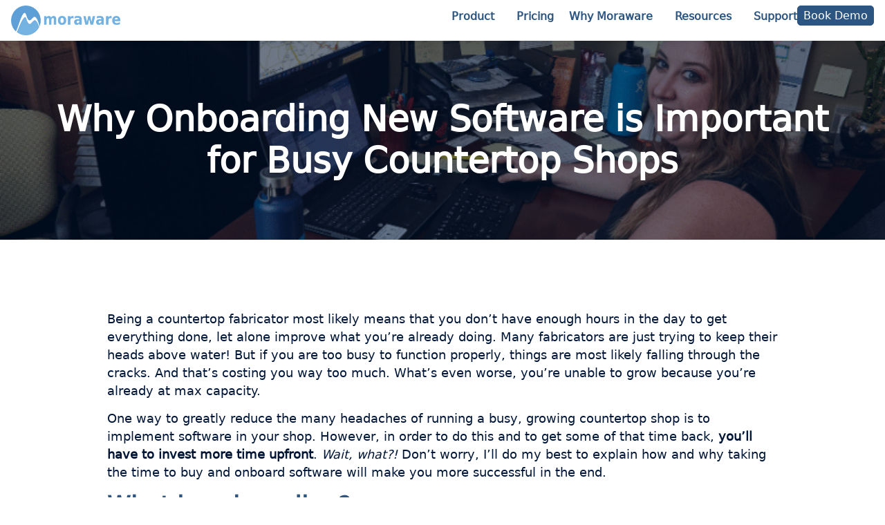

--- FILE ---
content_type: text/html; charset=UTF-8
request_url: https://www.moraware.com/2021/03/the-best-way-to-implement-countertop-software-in-a-countertop-shop/
body_size: 36701
content:
<!doctype html>
<html lang="en-US">
<head><meta charset="UTF-8"><script>if(navigator.userAgent.match(/MSIE|Internet Explorer/i)||navigator.userAgent.match(/Trident\/7\..*?rv:11/i)){var href=document.location.href;if(!href.match(/[?&]nowprocket/)){if(href.indexOf("?")==-1){if(href.indexOf("#")==-1){document.location.href=href+"?nowprocket=1"}else{document.location.href=href.replace("#","?nowprocket=1#")}}else{if(href.indexOf("#")==-1){document.location.href=href+"&nowprocket=1"}else{document.location.href=href.replace("#","&nowprocket=1#")}}}}</script><script>(()=>{class RocketLazyLoadScripts{constructor(){this.v="2.0.4",this.userEvents=["keydown","keyup","mousedown","mouseup","mousemove","mouseover","mouseout","touchmove","touchstart","touchend","touchcancel","wheel","click","dblclick","input"],this.attributeEvents=["onblur","onclick","oncontextmenu","ondblclick","onfocus","onmousedown","onmouseenter","onmouseleave","onmousemove","onmouseout","onmouseover","onmouseup","onmousewheel","onscroll","onsubmit"]}async t(){this.i(),this.o(),/iP(ad|hone)/.test(navigator.userAgent)&&this.h(),this.u(),this.l(this),this.m(),this.k(this),this.p(this),this._(),await Promise.all([this.R(),this.L()]),this.lastBreath=Date.now(),this.S(this),this.P(),this.D(),this.O(),this.M(),await this.C(this.delayedScripts.normal),await this.C(this.delayedScripts.defer),await this.C(this.delayedScripts.async),await this.T(),await this.F(),await this.j(),await this.A(),window.dispatchEvent(new Event("rocket-allScriptsLoaded")),this.everythingLoaded=!0,this.lastTouchEnd&&await new Promise(t=>setTimeout(t,500-Date.now()+this.lastTouchEnd)),this.I(),this.H(),this.U(),this.W()}i(){this.CSPIssue=sessionStorage.getItem("rocketCSPIssue"),document.addEventListener("securitypolicyviolation",t=>{this.CSPIssue||"script-src-elem"!==t.violatedDirective||"data"!==t.blockedURI||(this.CSPIssue=!0,sessionStorage.setItem("rocketCSPIssue",!0))},{isRocket:!0})}o(){window.addEventListener("pageshow",t=>{this.persisted=t.persisted,this.realWindowLoadedFired=!0},{isRocket:!0}),window.addEventListener("pagehide",()=>{this.onFirstUserAction=null},{isRocket:!0})}h(){let t;function e(e){t=e}window.addEventListener("touchstart",e,{isRocket:!0}),window.addEventListener("touchend",function i(o){o.changedTouches[0]&&t.changedTouches[0]&&Math.abs(o.changedTouches[0].pageX-t.changedTouches[0].pageX)<10&&Math.abs(o.changedTouches[0].pageY-t.changedTouches[0].pageY)<10&&o.timeStamp-t.timeStamp<200&&(window.removeEventListener("touchstart",e,{isRocket:!0}),window.removeEventListener("touchend",i,{isRocket:!0}),"INPUT"===o.target.tagName&&"text"===o.target.type||(o.target.dispatchEvent(new TouchEvent("touchend",{target:o.target,bubbles:!0})),o.target.dispatchEvent(new MouseEvent("mouseover",{target:o.target,bubbles:!0})),o.target.dispatchEvent(new PointerEvent("click",{target:o.target,bubbles:!0,cancelable:!0,detail:1,clientX:o.changedTouches[0].clientX,clientY:o.changedTouches[0].clientY})),event.preventDefault()))},{isRocket:!0})}q(t){this.userActionTriggered||("mousemove"!==t.type||this.firstMousemoveIgnored?"keyup"===t.type||"mouseover"===t.type||"mouseout"===t.type||(this.userActionTriggered=!0,this.onFirstUserAction&&this.onFirstUserAction()):this.firstMousemoveIgnored=!0),"click"===t.type&&t.preventDefault(),t.stopPropagation(),t.stopImmediatePropagation(),"touchstart"===this.lastEvent&&"touchend"===t.type&&(this.lastTouchEnd=Date.now()),"click"===t.type&&(this.lastTouchEnd=0),this.lastEvent=t.type,t.composedPath&&t.composedPath()[0].getRootNode()instanceof ShadowRoot&&(t.rocketTarget=t.composedPath()[0]),this.savedUserEvents.push(t)}u(){this.savedUserEvents=[],this.userEventHandler=this.q.bind(this),this.userEvents.forEach(t=>window.addEventListener(t,this.userEventHandler,{passive:!1,isRocket:!0})),document.addEventListener("visibilitychange",this.userEventHandler,{isRocket:!0})}U(){this.userEvents.forEach(t=>window.removeEventListener(t,this.userEventHandler,{passive:!1,isRocket:!0})),document.removeEventListener("visibilitychange",this.userEventHandler,{isRocket:!0}),this.savedUserEvents.forEach(t=>{(t.rocketTarget||t.target).dispatchEvent(new window[t.constructor.name](t.type,t))})}m(){const t="return false",e=Array.from(this.attributeEvents,t=>"data-rocket-"+t),i="["+this.attributeEvents.join("],[")+"]",o="[data-rocket-"+this.attributeEvents.join("],[data-rocket-")+"]",s=(e,i,o)=>{o&&o!==t&&(e.setAttribute("data-rocket-"+i,o),e["rocket"+i]=new Function("event",o),e.setAttribute(i,t))};new MutationObserver(t=>{for(const n of t)"attributes"===n.type&&(n.attributeName.startsWith("data-rocket-")||this.everythingLoaded?n.attributeName.startsWith("data-rocket-")&&this.everythingLoaded&&this.N(n.target,n.attributeName.substring(12)):s(n.target,n.attributeName,n.target.getAttribute(n.attributeName))),"childList"===n.type&&n.addedNodes.forEach(t=>{if(t.nodeType===Node.ELEMENT_NODE)if(this.everythingLoaded)for(const i of[t,...t.querySelectorAll(o)])for(const t of i.getAttributeNames())e.includes(t)&&this.N(i,t.substring(12));else for(const e of[t,...t.querySelectorAll(i)])for(const t of e.getAttributeNames())this.attributeEvents.includes(t)&&s(e,t,e.getAttribute(t))})}).observe(document,{subtree:!0,childList:!0,attributeFilter:[...this.attributeEvents,...e]})}I(){this.attributeEvents.forEach(t=>{document.querySelectorAll("[data-rocket-"+t+"]").forEach(e=>{this.N(e,t)})})}N(t,e){const i=t.getAttribute("data-rocket-"+e);i&&(t.setAttribute(e,i),t.removeAttribute("data-rocket-"+e))}k(t){Object.defineProperty(HTMLElement.prototype,"onclick",{get(){return this.rocketonclick||null},set(e){this.rocketonclick=e,this.setAttribute(t.everythingLoaded?"onclick":"data-rocket-onclick","this.rocketonclick(event)")}})}S(t){function e(e,i){let o=e[i];e[i]=null,Object.defineProperty(e,i,{get:()=>o,set(s){t.everythingLoaded?o=s:e["rocket"+i]=o=s}})}e(document,"onreadystatechange"),e(window,"onload"),e(window,"onpageshow");try{Object.defineProperty(document,"readyState",{get:()=>t.rocketReadyState,set(e){t.rocketReadyState=e},configurable:!0}),document.readyState="loading"}catch(t){console.log("WPRocket DJE readyState conflict, bypassing")}}l(t){this.originalAddEventListener=EventTarget.prototype.addEventListener,this.originalRemoveEventListener=EventTarget.prototype.removeEventListener,this.savedEventListeners=[],EventTarget.prototype.addEventListener=function(e,i,o){o&&o.isRocket||!t.B(e,this)&&!t.userEvents.includes(e)||t.B(e,this)&&!t.userActionTriggered||e.startsWith("rocket-")||t.everythingLoaded?t.originalAddEventListener.call(this,e,i,o):(t.savedEventListeners.push({target:this,remove:!1,type:e,func:i,options:o}),"mouseenter"!==e&&"mouseleave"!==e||t.originalAddEventListener.call(this,e,t.savedUserEvents.push,o))},EventTarget.prototype.removeEventListener=function(e,i,o){o&&o.isRocket||!t.B(e,this)&&!t.userEvents.includes(e)||t.B(e,this)&&!t.userActionTriggered||e.startsWith("rocket-")||t.everythingLoaded?t.originalRemoveEventListener.call(this,e,i,o):t.savedEventListeners.push({target:this,remove:!0,type:e,func:i,options:o})}}J(t,e){this.savedEventListeners=this.savedEventListeners.filter(i=>{let o=i.type,s=i.target||window;return e!==o||t!==s||(this.B(o,s)&&(i.type="rocket-"+o),this.$(i),!1)})}H(){EventTarget.prototype.addEventListener=this.originalAddEventListener,EventTarget.prototype.removeEventListener=this.originalRemoveEventListener,this.savedEventListeners.forEach(t=>this.$(t))}$(t){t.remove?this.originalRemoveEventListener.call(t.target,t.type,t.func,t.options):this.originalAddEventListener.call(t.target,t.type,t.func,t.options)}p(t){let e;function i(e){return t.everythingLoaded?e:e.split(" ").map(t=>"load"===t||t.startsWith("load.")?"rocket-jquery-load":t).join(" ")}function o(o){function s(e){const s=o.fn[e];o.fn[e]=o.fn.init.prototype[e]=function(){return this[0]===window&&t.userActionTriggered&&("string"==typeof arguments[0]||arguments[0]instanceof String?arguments[0]=i(arguments[0]):"object"==typeof arguments[0]&&Object.keys(arguments[0]).forEach(t=>{const e=arguments[0][t];delete arguments[0][t],arguments[0][i(t)]=e})),s.apply(this,arguments),this}}if(o&&o.fn&&!t.allJQueries.includes(o)){const e={DOMContentLoaded:[],"rocket-DOMContentLoaded":[]};for(const t in e)document.addEventListener(t,()=>{e[t].forEach(t=>t())},{isRocket:!0});o.fn.ready=o.fn.init.prototype.ready=function(i){function s(){parseInt(o.fn.jquery)>2?setTimeout(()=>i.bind(document)(o)):i.bind(document)(o)}return"function"==typeof i&&(t.realDomReadyFired?!t.userActionTriggered||t.fauxDomReadyFired?s():e["rocket-DOMContentLoaded"].push(s):e.DOMContentLoaded.push(s)),o([])},s("on"),s("one"),s("off"),t.allJQueries.push(o)}e=o}t.allJQueries=[],o(window.jQuery),Object.defineProperty(window,"jQuery",{get:()=>e,set(t){o(t)}})}P(){const t=new Map;document.write=document.writeln=function(e){const i=document.currentScript,o=document.createRange(),s=i.parentElement;let n=t.get(i);void 0===n&&(n=i.nextSibling,t.set(i,n));const c=document.createDocumentFragment();o.setStart(c,0),c.appendChild(o.createContextualFragment(e)),s.insertBefore(c,n)}}async R(){return new Promise(t=>{this.userActionTriggered?t():this.onFirstUserAction=t})}async L(){return new Promise(t=>{document.addEventListener("DOMContentLoaded",()=>{this.realDomReadyFired=!0,t()},{isRocket:!0})})}async j(){return this.realWindowLoadedFired?Promise.resolve():new Promise(t=>{window.addEventListener("load",t,{isRocket:!0})})}M(){this.pendingScripts=[];this.scriptsMutationObserver=new MutationObserver(t=>{for(const e of t)e.addedNodes.forEach(t=>{"SCRIPT"!==t.tagName||t.noModule||t.isWPRocket||this.pendingScripts.push({script:t,promise:new Promise(e=>{const i=()=>{const i=this.pendingScripts.findIndex(e=>e.script===t);i>=0&&this.pendingScripts.splice(i,1),e()};t.addEventListener("load",i,{isRocket:!0}),t.addEventListener("error",i,{isRocket:!0}),setTimeout(i,1e3)})})})}),this.scriptsMutationObserver.observe(document,{childList:!0,subtree:!0})}async F(){await this.X(),this.pendingScripts.length?(await this.pendingScripts[0].promise,await this.F()):this.scriptsMutationObserver.disconnect()}D(){this.delayedScripts={normal:[],async:[],defer:[]},document.querySelectorAll("script[type$=rocketlazyloadscript]").forEach(t=>{t.hasAttribute("data-rocket-src")?t.hasAttribute("async")&&!1!==t.async?this.delayedScripts.async.push(t):t.hasAttribute("defer")&&!1!==t.defer||"module"===t.getAttribute("data-rocket-type")?this.delayedScripts.defer.push(t):this.delayedScripts.normal.push(t):this.delayedScripts.normal.push(t)})}async _(){await this.L();let t=[];document.querySelectorAll("script[type$=rocketlazyloadscript][data-rocket-src]").forEach(e=>{let i=e.getAttribute("data-rocket-src");if(i&&!i.startsWith("data:")){i.startsWith("//")&&(i=location.protocol+i);try{const o=new URL(i).origin;o!==location.origin&&t.push({src:o,crossOrigin:e.crossOrigin||"module"===e.getAttribute("data-rocket-type")})}catch(t){}}}),t=[...new Map(t.map(t=>[JSON.stringify(t),t])).values()],this.Y(t,"preconnect")}async G(t){if(await this.K(),!0!==t.noModule||!("noModule"in HTMLScriptElement.prototype))return new Promise(e=>{let i;function o(){(i||t).setAttribute("data-rocket-status","executed"),e()}try{if(navigator.userAgent.includes("Firefox/")||""===navigator.vendor||this.CSPIssue)i=document.createElement("script"),[...t.attributes].forEach(t=>{let e=t.nodeName;"type"!==e&&("data-rocket-type"===e&&(e="type"),"data-rocket-src"===e&&(e="src"),i.setAttribute(e,t.nodeValue))}),t.text&&(i.text=t.text),t.nonce&&(i.nonce=t.nonce),i.hasAttribute("src")?(i.addEventListener("load",o,{isRocket:!0}),i.addEventListener("error",()=>{i.setAttribute("data-rocket-status","failed-network"),e()},{isRocket:!0}),setTimeout(()=>{i.isConnected||e()},1)):(i.text=t.text,o()),i.isWPRocket=!0,t.parentNode.replaceChild(i,t);else{const i=t.getAttribute("data-rocket-type"),s=t.getAttribute("data-rocket-src");i?(t.type=i,t.removeAttribute("data-rocket-type")):t.removeAttribute("type"),t.addEventListener("load",o,{isRocket:!0}),t.addEventListener("error",i=>{this.CSPIssue&&i.target.src.startsWith("data:")?(console.log("WPRocket: CSP fallback activated"),t.removeAttribute("src"),this.G(t).then(e)):(t.setAttribute("data-rocket-status","failed-network"),e())},{isRocket:!0}),s?(t.fetchPriority="high",t.removeAttribute("data-rocket-src"),t.src=s):t.src="data:text/javascript;base64,"+window.btoa(unescape(encodeURIComponent(t.text)))}}catch(i){t.setAttribute("data-rocket-status","failed-transform"),e()}});t.setAttribute("data-rocket-status","skipped")}async C(t){const e=t.shift();return e?(e.isConnected&&await this.G(e),this.C(t)):Promise.resolve()}O(){this.Y([...this.delayedScripts.normal,...this.delayedScripts.defer,...this.delayedScripts.async],"preload")}Y(t,e){this.trash=this.trash||[];let i=!0;var o=document.createDocumentFragment();t.forEach(t=>{const s=t.getAttribute&&t.getAttribute("data-rocket-src")||t.src;if(s&&!s.startsWith("data:")){const n=document.createElement("link");n.href=s,n.rel=e,"preconnect"!==e&&(n.as="script",n.fetchPriority=i?"high":"low"),t.getAttribute&&"module"===t.getAttribute("data-rocket-type")&&(n.crossOrigin=!0),t.crossOrigin&&(n.crossOrigin=t.crossOrigin),t.integrity&&(n.integrity=t.integrity),t.nonce&&(n.nonce=t.nonce),o.appendChild(n),this.trash.push(n),i=!1}}),document.head.appendChild(o)}W(){this.trash.forEach(t=>t.remove())}async T(){try{document.readyState="interactive"}catch(t){}this.fauxDomReadyFired=!0;try{await this.K(),this.J(document,"readystatechange"),document.dispatchEvent(new Event("rocket-readystatechange")),await this.K(),document.rocketonreadystatechange&&document.rocketonreadystatechange(),await this.K(),this.J(document,"DOMContentLoaded"),document.dispatchEvent(new Event("rocket-DOMContentLoaded")),await this.K(),this.J(window,"DOMContentLoaded"),window.dispatchEvent(new Event("rocket-DOMContentLoaded"))}catch(t){console.error(t)}}async A(){try{document.readyState="complete"}catch(t){}try{await this.K(),this.J(document,"readystatechange"),document.dispatchEvent(new Event("rocket-readystatechange")),await this.K(),document.rocketonreadystatechange&&document.rocketonreadystatechange(),await this.K(),this.J(window,"load"),window.dispatchEvent(new Event("rocket-load")),await this.K(),window.rocketonload&&window.rocketonload(),await this.K(),this.allJQueries.forEach(t=>t(window).trigger("rocket-jquery-load")),await this.K(),this.J(window,"pageshow");const t=new Event("rocket-pageshow");t.persisted=this.persisted,window.dispatchEvent(t),await this.K(),window.rocketonpageshow&&window.rocketonpageshow({persisted:this.persisted})}catch(t){console.error(t)}}async K(){Date.now()-this.lastBreath>45&&(await this.X(),this.lastBreath=Date.now())}async X(){return document.hidden?new Promise(t=>setTimeout(t)):new Promise(t=>requestAnimationFrame(t))}B(t,e){return e===document&&"readystatechange"===t||(e===document&&"DOMContentLoaded"===t||(e===window&&"DOMContentLoaded"===t||(e===window&&"load"===t||e===window&&"pageshow"===t)))}static run(){(new RocketLazyLoadScripts).t()}}RocketLazyLoadScripts.run()})();</script>
	
	<meta name="viewport" content="width=device-width, initial-scale=1">
	<link rel="profile" href="https://gmpg.org/xfn/11">
	<meta name='robots' content='index, follow, max-image-preview:large, max-snippet:-1, max-video-preview:-1' />
	<style></style>
	
	<!-- This site is optimized with the Yoast SEO Premium plugin v26.2 (Yoast SEO v26.2) - https://yoast.com/wordpress/plugins/seo/ -->
	<title>Why Onboarding New Software is Important for Busy Countertop Shops - Moraware</title>
<link crossorigin data-rocket-preconnect href="https://js.hsadspixel.net" rel="preconnect">
<link crossorigin data-rocket-preconnect href="https://js.hs-analytics.net" rel="preconnect">
<link crossorigin data-rocket-preconnect href="https://js.hubspot.com" rel="preconnect">
<link crossorigin data-rocket-preconnect href="https://js.hs-banner.com" rel="preconnect">
<link crossorigin data-rocket-preconnect href="https://www.googletagmanager.com" rel="preconnect">
<link crossorigin data-rocket-preconnect href="https://static.hotjar.com" rel="preconnect">
<link crossorigin data-rocket-preconnect href="https://js.hs-scripts.com" rel="preconnect">
<link crossorigin data-rocket-preconnect href="https://kit.fontawesome.com" rel="preconnect">
<link crossorigin data-rocket-preconnect href="https://extend.vimeocdn.com" rel="preconnect">
<link crossorigin data-rocket-preload as="font" href="https://www.moraware.com/wp-content/uploads/2025/04/DejaVuSans.ttf" rel="preload">
<style id="wpr-usedcss">img:is([sizes=auto i],[sizes^="auto," i]){contain-intrinsic-size:3000px 1500px}img.emoji{display:inline!important;border:none!important;box-shadow:none!important;height:1em!important;width:1em!important;margin:0 .07em!important;vertical-align:-.1em!important;background:0 0!important;padding:0!important}html{line-height:1.15;-webkit-text-size-adjust:100%}*,:after,:before{box-sizing:border-box}body{background-color:#fff;color:#333;font-family:-apple-system,BlinkMacSystemFont,'Segoe UI',Roboto,'Helvetica Neue',Arial,'Noto Sans',sans-serif,'Apple Color Emoji','Segoe UI Emoji','Segoe UI Symbol','Noto Color Emoji';font-size:1rem;font-weight:400;line-height:1.5;margin:0;-webkit-font-smoothing:antialiased;-moz-osx-font-smoothing:grayscale}h1,h2,h3{color:inherit;font-family:inherit;font-weight:500;line-height:1.2;margin-block-end:1rem;margin-block-start:.5rem}h1{font-size:2.5rem}h2{font-size:2rem}h3{font-size:1.75rem}p{margin-block-end:.9rem;margin-block-start:0}a{background-color:transparent;color:#c36;text-decoration:none}a:active,a:hover{color:#336}a:not([href]):not([tabindex]),a:not([href]):not([tabindex]):focus,a:not([href]):not([tabindex]):hover{color:inherit;text-decoration:none}a:not([href]):not([tabindex]):focus{outline:0}strong{font-weight:bolder}code{font-family:monospace,monospace;font-size:1em}sub{font-size:75%;line-height:0;position:relative;vertical-align:baseline}sub{bottom:-.25em}img{border-style:none;height:auto;max-width:100%}figcaption{color:#333;font-size:16px;font-style:italic;font-weight:400;line-height:1.4}[hidden],template{display:none}@media print{*,:after,:before{background:0 0!important;box-shadow:none!important;color:#000!important;text-shadow:none!important}a,a:visited{text-decoration:underline}a[href]:after{content:" (" attr(href) ")"}a[href^="#"]:after{content:""}img,tr{-moz-column-break-inside:avoid;break-inside:avoid}h2,h3,p{orphans:3;widows:3}h2,h3{-moz-column-break-after:avoid;break-after:avoid}}label{display:inline-block;line-height:1;vertical-align:middle}button,input,optgroup,select,textarea{font-family:inherit;font-size:1rem;line-height:1.5;margin:0}input[type=email],input[type=number],input[type=search],input[type=text],input[type=url],select,textarea{border:1px solid #666;border-radius:3px;padding:.5rem 1rem;transition:all .3s;width:100%}input[type=email]:focus,input[type=number]:focus,input[type=search]:focus,input[type=text]:focus,input[type=url]:focus,select:focus,textarea:focus{border-color:#333}button,input{overflow:visible}button,select{text-transform:none}[type=button],[type=submit],button{-webkit-appearance:button;width:auto}[type=button],[type=submit],button{background-color:transparent;border:1px solid #c36;border-radius:3px;color:#c36;display:inline-block;font-size:1rem;font-weight:400;padding:.5rem 1rem;text-align:center;transition:all .3s;-webkit-user-select:none;-moz-user-select:none;user-select:none;white-space:nowrap}[type=button]:focus:not(:focus-visible),[type=submit]:focus:not(:focus-visible),button:focus:not(:focus-visible){outline:0}[type=button]:focus,[type=button]:hover,[type=submit]:focus,[type=submit]:hover,button:focus,button:hover{background-color:#c36;color:#fff;text-decoration:none}[type=button]:not(:disabled),[type=submit]:not(:disabled),button:not(:disabled){cursor:pointer}fieldset{padding:.35em .75em .625em}legend{box-sizing:border-box;color:inherit;display:table;max-width:100%;padding:0;white-space:normal}progress{vertical-align:baseline}textarea{overflow:auto;resize:vertical}[type=checkbox],[type=radio]{box-sizing:border-box;padding:0}[type=number]::-webkit-inner-spin-button,[type=number]::-webkit-outer-spin-button{height:auto}[type=search]{-webkit-appearance:textfield;outline-offset:-2px}[type=search]::-webkit-search-decoration{-webkit-appearance:none}::-webkit-file-upload-button{-webkit-appearance:button;font:inherit}select{display:block}table{background-color:transparent;border-collapse:collapse;border-spacing:0;font-size:.9em;margin-block-end:15px;width:100%}table tbody+tbody{border-block-start:2px solid hsla(0,0%,50%,.502)}li,ul{background:0 0;border:0;font-size:100%;margin-block-end:0;margin-block-start:0;outline:0;vertical-align:baseline}.aligncenter{clear:both;display:block;margin-inline:auto}.sticky{display:block;position:relative}.hide{display:none!important}.screen-reader-text{clip:rect(1px,1px,1px,1px);height:1px;overflow:hidden;position:absolute!important;width:1px;word-wrap:normal!important}.screen-reader-text:focus{background-color:#eee;clip:auto!important;clip-path:none;color:#333;display:block;font-size:1rem;height:auto;left:5px;line-height:normal;padding:12px 24px;text-decoration:none;top:5px;width:auto;z-index:100000}#comments .comment{position:relative}#comments .reply{font-size:11px;line-height:1}:root{--direction-multiplier:1}body.rtl{--direction-multiplier:-1}.elementor-screen-only,.screen-reader-text,.screen-reader-text span{height:1px;margin:-1px;overflow:hidden;padding:0;position:absolute;top:-10000em;width:1px;clip:rect(0,0,0,0);border:0}.elementor *,.elementor :after,.elementor :before{box-sizing:border-box}.elementor a{box-shadow:none;text-decoration:none}.elementor img{border:none;border-radius:0;box-shadow:none;height:auto;max-width:100%}.elementor .elementor-widget:not(.elementor-widget-text-editor):not(.elementor-widget-theme-post-content) figure{margin:0}.elementor embed,.elementor iframe,.elementor object,.elementor video{border:none;line-height:1;margin:0;max-width:100%;width:100%}.elementor-widget-wrap .elementor-element.elementor-widget__width-auto,.elementor-widget-wrap .elementor-element.elementor-widget__width-initial{max-width:100%}.elementor-element{--flex-direction:initial;--flex-wrap:initial;--justify-content:initial;--align-items:initial;--align-content:initial;--gap:initial;--flex-basis:initial;--flex-grow:initial;--flex-shrink:initial;--order:initial;--align-self:initial;align-self:var(--align-self);flex-basis:var(--flex-basis);flex-grow:var(--flex-grow);flex-shrink:var(--flex-shrink);order:var(--order)}.elementor-element:where(.e-con-full,.elementor-widget){align-content:var(--align-content);align-items:var(--align-items);flex-direction:var(--flex-direction);flex-wrap:var(--flex-wrap);gap:var(--row-gap) var(--column-gap);justify-content:var(--justify-content)}.elementor-invisible{visibility:hidden}.elementor-align-center{text-align:center}.elementor-align-center .elementor-button{width:auto}@media (max-width:767px){.elementor-mobile-align-center{text-align:center}.elementor-mobile-align-center .elementor-button{width:auto}}:root{--page-title-display:block}.elementor-page-title{display:var(--page-title-display)}.elementor-widget-wrap{align-content:flex-start;flex-wrap:wrap;position:relative;width:100%}.elementor:not(.elementor-bc-flex-widget) .elementor-widget-wrap{display:flex}.elementor-widget-wrap>.elementor-element{width:100%}.elementor-widget-wrap.e-swiper-container{width:calc(100% - (var(--e-column-margin-left,0px) + var(--e-column-margin-right,0px)))}.elementor-widget{position:relative}.elementor-widget:not(:last-child){margin-bottom:var(--kit-widget-spacing,20px)}.elementor-widget:not(:last-child).elementor-widget__width-auto,.elementor-widget:not(:last-child).elementor-widget__width-initial{margin-bottom:0}.elementor-grid{display:grid;grid-column-gap:var(--grid-column-gap);grid-row-gap:var(--grid-row-gap)}.elementor-grid .elementor-grid-item{min-width:0}.elementor-grid-0 .elementor-grid{display:inline-block;margin-bottom:calc(-1 * var(--grid-row-gap));width:100%;word-spacing:var(--grid-column-gap)}.elementor-grid-0 .elementor-grid .elementor-grid-item{display:inline-block;margin-bottom:var(--grid-row-gap);word-break:break-word}.elementor-grid-3 .elementor-grid{grid-template-columns:repeat(3,1fr)}@media (max-width:1024px){.elementor-grid-tablet-2 .elementor-grid{grid-template-columns:repeat(2,1fr)}}@media (min-width:1025px){#elementor-device-mode:after{content:"desktop"}}@media (min-width:-1){#elementor-device-mode:after{content:"widescreen"}}@media (max-width:-1){#elementor-device-mode:after{content:"laptop";content:"tablet_extra"}}@media (max-width:1024px){#elementor-device-mode:after{content:"tablet"}}@media (max-width:-1){#elementor-device-mode:after{content:"mobile_extra"}}@media (max-width:767px){.elementor-grid-mobile-1 .elementor-grid{grid-template-columns:repeat(1,1fr)}#elementor-device-mode:after{content:"mobile"}}@media (prefers-reduced-motion:no-preference){html{scroll-behavior:smooth}}.e-con{--border-radius:0;--border-top-width:0px;--border-right-width:0px;--border-bottom-width:0px;--border-left-width:0px;--border-style:initial;--border-color:initial;--container-widget-width:100%;--container-widget-height:initial;--container-widget-flex-grow:0;--container-widget-align-self:initial;--content-width:min(100%,var(--container-max-width,1140px));--width:100%;--min-height:initial;--height:auto;--text-align:initial;--margin-top:0px;--margin-right:0px;--margin-bottom:0px;--margin-left:0px;--padding-top:var(--container-default-padding-top,10px);--padding-right:var(--container-default-padding-right,10px);--padding-bottom:var(--container-default-padding-bottom,10px);--padding-left:var(--container-default-padding-left,10px);--position:relative;--z-index:revert;--overflow:visible;--gap:var(--widgets-spacing,20px);--row-gap:var(--widgets-spacing-row,20px);--column-gap:var(--widgets-spacing-column,20px);--overlay-mix-blend-mode:initial;--overlay-opacity:1;--overlay-transition:0.3s;--e-con-grid-template-columns:repeat(3,1fr);--e-con-grid-template-rows:repeat(2,1fr);border-radius:var(--border-radius);height:var(--height);min-height:var(--min-height);min-width:0;overflow:var(--overflow);position:var(--position);width:var(--width);z-index:var(--z-index);--flex-wrap-mobile:wrap;margin-block-end:var(--margin-block-end);margin-block-start:var(--margin-block-start);margin-inline-end:var(--margin-inline-end);margin-inline-start:var(--margin-inline-start);padding-inline-end:var(--padding-inline-end);padding-inline-start:var(--padding-inline-start)}.e-con:where(:not(.e-div-block-base)){transition:background var(--background-transition,.3s),border var(--border-transition,.3s),box-shadow var(--border-transition,.3s),transform var(--e-con-transform-transition-duration,.4s)}.e-con{--margin-block-start:var(--margin-top);--margin-block-end:var(--margin-bottom);--margin-inline-start:var(--margin-left);--margin-inline-end:var(--margin-right);--padding-inline-start:var(--padding-left);--padding-inline-end:var(--padding-right);--padding-block-start:var(--padding-top);--padding-block-end:var(--padding-bottom);--border-block-start-width:var(--border-top-width);--border-block-end-width:var(--border-bottom-width);--border-inline-start-width:var(--border-left-width);--border-inline-end-width:var(--border-right-width)}body.rtl .e-con{--padding-inline-start:var(--padding-right);--padding-inline-end:var(--padding-left);--margin-inline-start:var(--margin-right);--margin-inline-end:var(--margin-left);--border-inline-start-width:var(--border-right-width);--border-inline-end-width:var(--border-left-width)}.e-con.e-flex{--flex-direction:column;--flex-basis:auto;--flex-grow:0;--flex-shrink:1;flex:var(--flex-grow) var(--flex-shrink) var(--flex-basis)}.e-con-full,.e-con>.e-con-inner{padding-block-end:var(--padding-block-end);padding-block-start:var(--padding-block-start);text-align:var(--text-align)}.e-con-full.e-flex,.e-con.e-flex>.e-con-inner{flex-direction:var(--flex-direction)}.e-con,.e-con>.e-con-inner{display:var(--display)}.e-con.e-grid{--grid-justify-content:start;--grid-align-content:start;--grid-auto-flow:row}.e-con.e-grid,.e-con.e-grid>.e-con-inner{align-content:var(--grid-align-content);align-items:var(--align-items);grid-auto-flow:var(--grid-auto-flow);grid-template-columns:var(--e-con-grid-template-columns);grid-template-rows:var(--e-con-grid-template-rows);justify-content:var(--grid-justify-content);justify-items:var(--justify-items)}.e-con-boxed.e-flex{align-content:normal;align-items:normal;flex-direction:column;flex-wrap:nowrap;justify-content:normal}.e-con-boxed.e-grid{grid-template-columns:1fr;grid-template-rows:1fr;justify-items:legacy}.e-con-boxed{gap:initial;text-align:initial}.e-con.e-flex>.e-con-inner{align-content:var(--align-content);align-items:var(--align-items);align-self:auto;flex-basis:auto;flex-grow:1;flex-shrink:1;flex-wrap:var(--flex-wrap);justify-content:var(--justify-content)}.e-con.e-grid>.e-con-inner{align-items:var(--align-items);justify-items:var(--justify-items)}.e-con>.e-con-inner{gap:var(--row-gap) var(--column-gap);height:100%;margin:0 auto;max-width:var(--content-width);padding-inline-end:0;padding-inline-start:0;width:100%}:is(.elementor-section-wrap,[data-elementor-id])>.e-con{--margin-left:auto;--margin-right:auto;max-width:min(100%,var(--width))}.e-con .elementor-widget.elementor-widget{margin-block-end:0}.e-con:before,.e-con>.elementor-motion-effects-container>.elementor-motion-effects-layer:before{border-block-end-width:var(--border-block-end-width);border-block-start-width:var(--border-block-start-width);border-color:var(--border-color);border-inline-end-width:var(--border-inline-end-width);border-inline-start-width:var(--border-inline-start-width);border-radius:var(--border-radius);border-style:var(--border-style);content:var(--background-overlay);display:block;height:max(100% + var(--border-top-width) + var(--border-bottom-width),100%);left:calc(0px - var(--border-left-width));mix-blend-mode:var(--overlay-mix-blend-mode);opacity:var(--overlay-opacity);position:absolute;top:calc(0px - var(--border-top-width));transition:var(--overlay-transition,.3s);width:max(100% + var(--border-left-width) + var(--border-right-width),100%)}.e-con:before{transition:background var(--overlay-transition,.3s),border-radius var(--border-transition,.3s),opacity var(--overlay-transition,.3s)}.e-con .elementor-widget{min-width:0}.e-con .elementor-widget.e-widget-swiper{width:100%}.e-con>.e-con-inner>.elementor-widget>.elementor-widget-container,.e-con>.elementor-widget>.elementor-widget-container{height:100%}.e-con.e-con>.e-con-inner>.elementor-widget,.elementor.elementor .e-con>.elementor-widget{max-width:100%}.e-con .elementor-widget:not(:last-child){--kit-widget-spacing:0px}@media (max-width:767px){.e-con.e-flex{--width:100%;--flex-wrap:var(--flex-wrap-mobile)}.elementor .elementor-hidden-mobile{display:none}}.elementor-element:where(:not(.e-con)):where(:not(.e-div-block-base)) .elementor-widget-container,.elementor-element:where(:not(.e-con)):where(:not(.e-div-block-base)):not(:has(.elementor-widget-container)){transition:background .3s,border .3s,border-radius .3s,box-shadow .3s,transform var(--e-transform-transition-duration,.4s)}.elementor-heading-title{line-height:1;margin:0;padding:0}.elementor-button{background-color:#69727d;border-radius:3px;color:#fff;display:inline-block;font-size:15px;line-height:1;padding:12px 24px;fill:#fff;text-align:center;transition:all .3s}.elementor-button:focus,.elementor-button:hover,.elementor-button:visited{color:#fff}.elementor-button-content-wrapper{display:flex;flex-direction:row;gap:5px;justify-content:center}.elementor-button-text{display:inline-block}.elementor-button span{text-decoration:inherit}.elementor-icon{color:#69727d;display:inline-block;font-size:50px;line-height:1;text-align:center;transition:all .3s}.elementor-icon:hover{color:#69727d}.elementor-icon i,.elementor-icon svg{display:block;height:1em;position:relative;width:1em}.elementor-icon i:before,.elementor-icon svg:before{left:50%;position:absolute;transform:translateX(-50%)}.elementor-icon i.fad{width:auto}.elementor-shape-rounded .elementor-icon{border-radius:10%}.animated{animation-duration:1.25s}.animated.reverse{animation-direction:reverse;animation-fill-mode:forwards}@media (prefers-reduced-motion:reduce){.animated{animation:none!important}}@media (min-width:768px) and (max-width:1024px){.elementor .elementor-hidden-tablet{display:none}}@media (min-width:1025px) and (max-width:99999px){.elementor .elementor-hidden-desktop{display:none}}.elementor-22777 .elementor-element.elementor-element-3767bd8e:not(.elementor-motion-effects-element-type-background),.elementor-22777 .elementor-element.elementor-element-3767bd8e>.elementor-motion-effects-container>.elementor-motion-effects-layer{background-image:var(--wpr-bg-c316ed77-476d-418a-9d69-5da364261c0c)}.elementor-widget-image{text-align:center}.elementor-widget-image a{display:inline-block}.elementor-widget-image img{display:inline-block;vertical-align:middle}.elementor-item:after,.elementor-item:before{display:block;position:absolute;transition:.3s;transition-timing-function:cubic-bezier(.58,.3,.005,1)}.elementor-item:not(:hover):not(:focus):not(.elementor-item-active):not(.highlighted):after,.elementor-item:not(:hover):not(:focus):not(.elementor-item-active):not(.highlighted):before{opacity:0}.elementor-item.highlighted:after,.elementor-item.highlighted:before,.elementor-item:focus:after,.elementor-item:focus:before,.elementor-item:hover:after,.elementor-item:hover:before{transform:scale(1)}.elementor-nav-menu--main .elementor-nav-menu a{transition:.4s}.elementor-nav-menu--main .elementor-nav-menu a,.elementor-nav-menu--main .elementor-nav-menu a.highlighted,.elementor-nav-menu--main .elementor-nav-menu a:focus,.elementor-nav-menu--main .elementor-nav-menu a:hover{padding:13px 20px}.elementor-nav-menu--main .elementor-nav-menu a.current{background:#1f2124;color:#fff}.elementor-nav-menu--main .elementor-nav-menu a.disabled{background:#3f444b;color:#88909b}.elementor-nav-menu--main .elementor-nav-menu ul{border-style:solid;border-width:0;padding:0;position:absolute;width:12em}.elementor-nav-menu--main .elementor-nav-menu span.scroll-down,.elementor-nav-menu--main .elementor-nav-menu span.scroll-up{background:#fff;display:none;height:20px;overflow:hidden;position:absolute;visibility:hidden}.elementor-nav-menu--main .elementor-nav-menu span.scroll-down-arrow,.elementor-nav-menu--main .elementor-nav-menu span.scroll-up-arrow{border:8px dashed transparent;border-bottom:8px solid #33373d;height:0;inset-block-start:-2px;inset-inline-start:50%;margin-inline-start:-8px;overflow:hidden;position:absolute;width:0}.elementor-nav-menu--main .elementor-nav-menu span.scroll-down-arrow{border-color:#33373d transparent transparent;border-style:solid dashed dashed;top:6px}.elementor-nav-menu--main .elementor-nav-menu--dropdown .sub-arrow .e-font-icon-svg,.elementor-nav-menu--main .elementor-nav-menu--dropdown .sub-arrow i{transform:rotate(calc(-90deg * var(--direction-multiplier,1)))}.elementor-nav-menu--main .elementor-nav-menu--dropdown .sub-arrow .e-font-icon-svg{fill:currentColor;height:1em;width:1em}.elementor-nav-menu--layout-horizontal{display:flex}.elementor-nav-menu--layout-horizontal .elementor-nav-menu{display:flex;flex-wrap:wrap}.elementor-nav-menu--layout-horizontal .elementor-nav-menu a{flex-grow:1;white-space:nowrap}.elementor-nav-menu--layout-horizontal .elementor-nav-menu>li{display:flex}.elementor-nav-menu--layout-horizontal .elementor-nav-menu>li ul,.elementor-nav-menu--layout-horizontal .elementor-nav-menu>li>.scroll-down{top:100%!important}.elementor-nav-menu--layout-horizontal .elementor-nav-menu>li:not(:first-child)>a{margin-inline-start:var(--e-nav-menu-horizontal-menu-item-margin)}.elementor-nav-menu--layout-horizontal .elementor-nav-menu>li:not(:first-child)>.scroll-down,.elementor-nav-menu--layout-horizontal .elementor-nav-menu>li:not(:first-child)>.scroll-up,.elementor-nav-menu--layout-horizontal .elementor-nav-menu>li:not(:first-child)>ul{inset-inline-start:var(--e-nav-menu-horizontal-menu-item-margin)!important}.elementor-nav-menu--layout-horizontal .elementor-nav-menu>li:not(:last-child)>a{margin-inline-end:var(--e-nav-menu-horizontal-menu-item-margin)}.elementor-nav-menu--layout-horizontal .elementor-nav-menu>li:not(:last-child):after{align-self:center;border-color:var(--e-nav-menu-divider-color,#000);border-left-style:var(--e-nav-menu-divider-style,solid);border-left-width:var(--e-nav-menu-divider-width,2px);content:var(--e-nav-menu-divider-content,none);height:var(--e-nav-menu-divider-height,35%)}.elementor-nav-menu__align-right .elementor-nav-menu{justify-content:flex-end;margin-left:auto}.elementor-nav-menu__align-right .elementor-nav-menu--layout-vertical>ul>li>a{justify-content:flex-end}.elementor-nav-menu__align-left .elementor-nav-menu{justify-content:flex-start;margin-right:auto}.elementor-nav-menu__align-left .elementor-nav-menu--layout-vertical>ul>li>a{justify-content:flex-start}.elementor-nav-menu__align-start .elementor-nav-menu{justify-content:flex-start;margin-inline-end:auto}.elementor-nav-menu__align-start .elementor-nav-menu--layout-vertical>ul>li>a{justify-content:flex-start}.elementor-nav-menu__align-end .elementor-nav-menu{justify-content:flex-end;margin-inline-start:auto}.elementor-nav-menu__align-end .elementor-nav-menu--layout-vertical>ul>li>a{justify-content:flex-end}.elementor-nav-menu__align-center .elementor-nav-menu{justify-content:center;margin-inline-end:auto;margin-inline-start:auto}.elementor-nav-menu__align-center .elementor-nav-menu--layout-vertical>ul>li>a{justify-content:center}.elementor-nav-menu__align-justify .elementor-nav-menu--layout-horizontal .elementor-nav-menu{width:100%}.elementor-nav-menu__align-justify .elementor-nav-menu--layout-horizontal .elementor-nav-menu>li{flex-grow:1}.elementor-nav-menu__align-justify .elementor-nav-menu--layout-horizontal .elementor-nav-menu>li>a{justify-content:center}.elementor-widget-nav-menu:not(.elementor-nav-menu--toggle) .elementor-menu-toggle{display:none}.elementor-widget-nav-menu .elementor-widget-container,.elementor-widget-nav-menu:not(:has(.elementor-widget-container)):not([class*=elementor-hidden-]){display:flex;flex-direction:column}.elementor-nav-menu{position:relative;z-index:2}.elementor-nav-menu:after{clear:both;content:" ";display:block;font:0/0 serif;height:0;overflow:hidden;visibility:hidden}.elementor-nav-menu,.elementor-nav-menu li,.elementor-nav-menu ul{display:block;line-height:normal;list-style:none;margin:0;padding:0;-webkit-tap-highlight-color:transparent}.elementor-nav-menu ul{display:none}.elementor-nav-menu ul ul a,.elementor-nav-menu ul ul a:active,.elementor-nav-menu ul ul a:focus,.elementor-nav-menu ul ul a:hover{border-left:16px solid transparent}.elementor-nav-menu ul ul ul a,.elementor-nav-menu ul ul ul a:active,.elementor-nav-menu ul ul ul a:focus,.elementor-nav-menu ul ul ul a:hover{border-left:24px solid transparent}.elementor-nav-menu ul ul ul ul a,.elementor-nav-menu ul ul ul ul a:active,.elementor-nav-menu ul ul ul ul a:focus,.elementor-nav-menu ul ul ul ul a:hover{border-left:32px solid transparent}.elementor-nav-menu ul ul ul ul ul a,.elementor-nav-menu ul ul ul ul ul a:active,.elementor-nav-menu ul ul ul ul ul a:focus,.elementor-nav-menu ul ul ul ul ul a:hover{border-left:40px solid transparent}.elementor-nav-menu a,.elementor-nav-menu li{position:relative}.elementor-nav-menu li{border-width:0}.elementor-nav-menu a{align-items:center;display:flex}.elementor-nav-menu a,.elementor-nav-menu a:focus,.elementor-nav-menu a:hover{line-height:20px;padding:10px 20px}.elementor-nav-menu a.current{background:#1f2124;color:#fff}.elementor-nav-menu a.disabled{color:#88909b;cursor:not-allowed}.elementor-nav-menu .e-plus-icon:before{content:"+"}.elementor-nav-menu .sub-arrow{align-items:center;display:flex;line-height:1;margin-block-end:-10px;margin-block-start:-10px;padding:10px;padding-inline-end:0}.elementor-nav-menu .sub-arrow i{pointer-events:none}.elementor-nav-menu .sub-arrow .fa.fa-chevron-down,.elementor-nav-menu .sub-arrow .fas.fa-chevron-down{font-size:.7em}.elementor-nav-menu .sub-arrow .e-font-icon-svg{height:1em;width:1em}.elementor-nav-menu .sub-arrow .e-font-icon-svg.fa-svg-chevron-down{height:.7em;width:.7em}.elementor-nav-menu--dropdown .elementor-item.elementor-item-active,.elementor-nav-menu--dropdown .elementor-item.highlighted,.elementor-nav-menu--dropdown .elementor-item:focus,.elementor-nav-menu--dropdown .elementor-item:hover,.elementor-sub-item.highlighted,.elementor-sub-item:focus,.elementor-sub-item:hover{background-color:#3f444b;color:#fff}.elementor-menu-toggle{align-items:center;background-color:rgba(0,0,0,.05);border:0 solid;border-radius:3px;color:#33373d;cursor:pointer;display:flex;font-size:var(--nav-menu-icon-size,22px);justify-content:center;padding:.25em}.elementor-menu-toggle.elementor-active .elementor-menu-toggle__icon--open,.elementor-menu-toggle:not(.elementor-active) .elementor-menu-toggle__icon--close{display:none}.elementor-menu-toggle .e-font-icon-svg{fill:#33373d;height:1em;width:1em}.elementor-menu-toggle svg{height:auto;width:1em;fill:var(--nav-menu-icon-color,currentColor)}span.elementor-menu-toggle__icon--close,span.elementor-menu-toggle__icon--open{line-height:1}.elementor-nav-menu--dropdown{background-color:#fff;font-size:13px}.elementor-nav-menu--dropdown-none .elementor-menu-toggle,.elementor-nav-menu--dropdown-none .elementor-nav-menu--dropdown{display:none}.elementor-nav-menu--dropdown.elementor-nav-menu__container{margin-top:10px;overflow-x:hidden;overflow-y:auto;transform-origin:top;transition:max-height .3s,transform .3s}.elementor-nav-menu--dropdown.elementor-nav-menu__container .elementor-sub-item{font-size:.85em}.elementor-nav-menu--dropdown a{color:#33373d}.elementor-nav-menu--dropdown a.current{background:#1f2124;color:#fff}.elementor-nav-menu--dropdown a.disabled{color:#b3b3b3}ul.elementor-nav-menu--dropdown a,ul.elementor-nav-menu--dropdown a:focus,ul.elementor-nav-menu--dropdown a:hover{border-inline-start:8px solid transparent;text-shadow:none}.elementor-nav-menu__text-align-center .elementor-nav-menu--dropdown .elementor-nav-menu a{justify-content:center}.elementor-nav-menu--toggle{--menu-height:100vh}.elementor-nav-menu--toggle .elementor-menu-toggle:not(.elementor-active)+.elementor-nav-menu__container{max-height:0;overflow:hidden;transform:scaleY(0)}.elementor-nav-menu--toggle .elementor-menu-toggle.elementor-active+.elementor-nav-menu__container{animation:.3s backwards hide-scroll;max-height:var(--menu-height);transform:scaleY(1)}.elementor-nav-menu--stretch .elementor-nav-menu__container.elementor-nav-menu--dropdown{position:absolute;z-index:9997}@media (max-width:767px){.elementor-nav-menu--dropdown-mobile .elementor-nav-menu--main{display:none}}@media (min-width:768px){.elementor-nav-menu--dropdown-mobile .elementor-menu-toggle,.elementor-nav-menu--dropdown-mobile .elementor-nav-menu--dropdown{display:none}.elementor-nav-menu--dropdown-mobile nav.elementor-nav-menu--dropdown.elementor-nav-menu__container{overflow-y:hidden}}@media (max-width:1024px){.elementor-nav-menu--dropdown-tablet .elementor-nav-menu--main{display:none}}@media (min-width:1025px){.elementor-nav-menu--dropdown-tablet .elementor-menu-toggle,.elementor-nav-menu--dropdown-tablet .elementor-nav-menu--dropdown{display:none}.elementor-nav-menu--dropdown-tablet nav.elementor-nav-menu--dropdown.elementor-nav-menu__container{overflow-y:hidden}}@media (max-width:-1){.elementor-nav-menu--dropdown-mobile_extra .elementor-nav-menu--main{display:none}.elementor-nav-menu--dropdown-tablet_extra .elementor-nav-menu--main{display:none}}@media (min-width:-1){.elementor-nav-menu--dropdown-mobile_extra .elementor-menu-toggle,.elementor-nav-menu--dropdown-mobile_extra .elementor-nav-menu--dropdown{display:none}.elementor-nav-menu--dropdown-mobile_extra nav.elementor-nav-menu--dropdown.elementor-nav-menu__container{overflow-y:hidden}.elementor-nav-menu--dropdown-tablet_extra .elementor-menu-toggle,.elementor-nav-menu--dropdown-tablet_extra .elementor-nav-menu--dropdown{display:none}.elementor-nav-menu--dropdown-tablet_extra nav.elementor-nav-menu--dropdown.elementor-nav-menu__container{overflow-y:hidden}}@keyframes hide-scroll{0%,to{overflow:hidden}}.elementor-sticky--active{z-index:99}.e-con.elementor-sticky--active{z-index:var(--z-index,99)}.elementor-widget-heading .elementor-heading-title[class*=elementor-size-]>a{color:inherit;font-size:inherit;line-height:inherit}.elementor-widget-social-icons.elementor-grid-0 .elementor-widget-container,.elementor-widget-social-icons.elementor-grid-0:not(:has(.elementor-widget-container)){font-size:0;line-height:1}.elementor-widget-social-icons:not(.elementor-grid-0):not(.elementor-grid-tablet-0):not(.elementor-grid-mobile-0) .elementor-grid{display:inline-grid}.elementor-widget-social-icons .elementor-grid{grid-column-gap:var(--grid-column-gap,5px);grid-row-gap:var(--grid-row-gap,5px);grid-template-columns:var(--grid-template-columns);justify-content:var(--justify-content,center);justify-items:var(--justify-content,center)}.elementor-icon.elementor-social-icon{font-size:var(--icon-size,25px);height:calc(var(--icon-size,25px) + 2 * var(--icon-padding,.5em));line-height:var(--icon-size,25px);width:calc(var(--icon-size,25px) + 2 * var(--icon-padding,.5em))}.elementor-social-icon{--e-social-icon-icon-color:#fff;align-items:center;background-color:#69727d;cursor:pointer;display:inline-flex;justify-content:center;text-align:center}.elementor-social-icon i{color:var(--e-social-icon-icon-color)}.elementor-social-icon svg{fill:var(--e-social-icon-icon-color)}.elementor-social-icon:last-child{margin:0}.elementor-social-icon:hover{color:#fff;opacity:.9}.elementor-social-icon-facebook-f{background-color:#3b5998}.elementor-social-icon-instagram{background-color:#262626}.elementor-social-icon-linkedin-in{background-color:#0077b5}.elementor-social-icon-youtube{background-color:#cd201f}.elementor-post-navigation{display:flex;overflow:hidden}.elementor-post-navigation .elementor-post-navigation__link__next,.elementor-post-navigation .elementor-post-navigation__link__prev{overflow:hidden}.elementor-post-navigation .elementor-post-navigation__link a{align-items:center;display:flex;gap:15px;max-width:100%}.elementor-post-navigation .post-navigation__next--label,.elementor-post-navigation .post-navigation__prev--label{font-size:.8em;text-transform:uppercase}.elementor-post-navigation .post-navigation__next--label,.elementor-post-navigation .post-navigation__prev--label{overflow:hidden;text-overflow:ellipsis}.elementor-post-navigation span.elementor-post-navigation__link__next{text-align:end}.elementor-post-navigation span.elementor-post-navigation__link__next,.elementor-post-navigation span.elementor-post-navigation__link__prev{display:flex;flex-direction:column}.elementor-post-navigation .elementor-grid{justify-content:space-between}.elementor-post-navigation .elementor-post-navigation__link{overflow:hidden;text-overflow:ellipsis;white-space:nowrap;width:calc(50% - .5px)}.elementor-post-navigation .elementor-post-navigation__next{text-align:end}.elementor-post-navigation .elementor-post-navigation__next a{justify-content:flex-end}.elementor-share-buttons--color-custom.elementor-share-buttons--skin-minimal .elementor-share-btn{border-color:var(--e-share-buttons-primary-color,#ea4335);color:var(--e-share-buttons-primary-color,#ea4335)}.elementor-share-buttons--color-custom.elementor-share-buttons--skin-minimal .elementor-share-btn__icon{background-color:var(--e-share-buttons-primary-color,#ea4335);color:var(--e-share-buttons-secondary-color,#fff)}.elementor-share-buttons--color-custom.elementor-share-buttons--skin-minimal .elementor-share-btn__icon svg{fill:var(--e-share-buttons-secondary-color,#fff)}.elementor-share-buttons--view-icon .elementor-share-btn{justify-content:center}.elementor-share-buttons--view-icon .elementor-share-btn__icon{flex-grow:1;justify-content:center}.elementor-share-btn{align-items:center;cursor:pointer;display:flex;font-size:10px;height:4.5em;justify-content:flex-start;overflow:hidden;transition-duration:.2s;transition-property:filter,background-color,border-color}.elementor-share-btn__icon{transition-duration:.2s;transition-property:color,background-color}.elementor-share-btn__icon{align-items:center;align-self:stretch;display:flex;justify-content:center;position:relative;width:4.5em}.elementor-share-btn__icon i{font-size:var(--e-share-buttons-icon-size,1.7em)}.elementor-share-btn__icon svg{height:var(--e-share-buttons-icon-size,1.7em);width:var(--e-share-buttons-icon-size,1.7em)}.elementor-widget-share-buttons{text-align:var(--alignment,inherit);-moz-text-align-last:var(--alignment,inherit);text-align-last:var(--alignment,inherit)}.elementor-widget-share-buttons.elementor-grid-0 .elementor-widget-container,.elementor-widget-share-buttons.elementor-grid-0:not(:has(.elementor-widget-container)){font-size:0}.elementor-widget-posts:after{display:none}.elementor-post__thumbnail__link{transition:none}.elementor-posts-container:not(.elementor-posts-masonry){align-items:stretch}.elementor-posts-container .elementor-post{margin:0;padding:0}.elementor-posts-container .elementor-post__thumbnail{overflow:hidden}.elementor-posts-container .elementor-post__thumbnail img{display:block;max-height:none;max-width:none;transition:filter .3s;width:100%}.elementor-posts-container .elementor-post__thumbnail__link{display:block;position:relative;width:100%}.elementor-posts-container.elementor-has-item-ratio .elementor-post__thumbnail{inset:0}.elementor-posts-container.elementor-has-item-ratio .elementor-post__thumbnail img{height:auto;left:calc(50% + 1px);position:absolute;top:calc(50% + 1px);transform:scale(1.01) translate(-50%,-50%)}.elementor-posts-container.elementor-has-item-ratio .elementor-post__thumbnail.elementor-fit-height img{height:100%;width:auto}.elementor-posts .elementor-post{flex-direction:column;transition-duration:.25s;transition-property:background,border,box-shadow}.elementor-posts .elementor-post__title{font-size:18px;margin:0}.elementor-posts .elementor-post__text{display:var(--item-display,block);flex-direction:column;flex-grow:1}.elementor-posts .elementor-post__read-more{align-self:flex-start;font-size:12px;font-weight:700}.elementor-posts .elementor-post__thumbnail{position:relative}.elementor-posts--thumbnail-top .elementor-post__thumbnail__link{margin-bottom:20px}.elementor-posts--thumbnail-top .elementor-post__text{width:100%}.elementor-posts--thumbnail-top.elementor-posts--align-left .elementor-post__thumbnail__link{margin-right:auto}.elementor-posts--thumbnail-top.elementor-posts--align-right .elementor-post__thumbnail__link{margin-left:auto}.elementor-posts--thumbnail-top.elementor-posts--align-center .elementor-post__thumbnail__link{margin-left:auto;margin-right:auto}.elementor-posts--thumbnail-left .elementor-post__thumbnail__link,.elementor-posts--thumbnail-right .elementor-post__thumbnail__link{flex-shrink:0;width:25%}.elementor-posts--thumbnail-left .elementor-post__thumbnail__link{margin-right:20px;order:0}.elementor-posts--thumbnail-right .elementor-post__thumbnail__link{margin-left:20px;order:5}.elementor-posts--thumbnail-none .elementor-posts-container .elementor-post__thumbnail__link{display:none}.elementor-posts .elementor-post{display:flex}.elementor-posts .elementor-post__card{background-color:#fff;border:0 solid #69727d;border-radius:3px;display:flex;flex-direction:column;min-height:100%;overflow:hidden;position:relative;transition:all .25s;width:100%}.elementor-posts .elementor-post__card .elementor-post__thumbnail{position:relative;transform-style:preserve-3d;-webkit-transform-style:preserve-3d}.elementor-posts .elementor-post__card .elementor-post__thumbnail img{width:calc(100% + 1px)}.elementor-posts .elementor-post__card .elementor-post__text{margin-bottom:0;margin-top:20px;padding:0 30px}.elementor-posts .elementor-post__card .elementor-post__read-more{display:inline-block;margin-bottom:20px}.elementor-posts .elementor-post__card .elementor-post__title{font-size:21px}.elementor-posts .elementor-post__card .elementor-post__title{margin-bottom:25px}.elementor-posts .elementor-post__card .elementor-post__badge,.elementor-posts .elementor-post__card .elementor-post__read-more{text-transform:uppercase}.elementor-posts .elementor-post__badge{background:#69727d;border-radius:999px;color:#fff;font-size:12px;font-weight:400;line-height:1;margin:20px;padding:.6em 1.2em;position:absolute;top:0}.elementor-posts--show-avatar .elementor-post__thumbnail__link{margin-bottom:25px}.elementor-posts__hover-gradient .elementor-post__card .elementor-post__thumbnail__link:after{background-image:linear-gradient(0deg,rgba(0,0,0,.35),transparent 75%);background-repeat:no-repeat;bottom:0;content:"";display:block;height:100%;opacity:1;position:absolute;transition:all .3s ease-out;width:100%}.elementor-posts__hover-gradient .elementor-post__card:hover .elementor-post__thumbnail__link:after{opacity:.5}.elementor-posts__hover-zoom-in .elementor-post__card .elementor-post__thumbnail.elementor-fit-height img{height:100%}.elementor-posts__hover-zoom-in .elementor-post__card .elementor-post__thumbnail:not(.elementor-fit-height) img{width:calc(100% + 1px)}.elementor-posts__hover-zoom-in .elementor-post__card:hover .elementor-post__thumbnail.elementor-fit-height img{height:115%}.elementor-posts__hover-zoom-in .elementor-post__card:hover .elementor-post__thumbnail:not(.elementor-fit-height) img{width:115%}.elementor-posts__hover-zoom-out .elementor-post__card .elementor-post__thumbnail.elementor-fit-height img{height:115%}.elementor-posts__hover-zoom-out .elementor-post__card .elementor-post__thumbnail:not(.elementor-fit-height) img{width:115%}.elementor-posts__hover-zoom-out .elementor-post__card:hover .elementor-post__thumbnail.elementor-fit-height img{height:100%}.elementor-posts__hover-zoom-out .elementor-post__card:hover .elementor-post__thumbnail:not(.elementor-fit-height) img{width:calc(100% + 1px)}.elementor-posts__hover-zoom-in .elementor-post__thumbnail img,.elementor-posts__hover-zoom-out .elementor-post__thumbnail img{transition:filter .3s,height 1s cubic-bezier(0,.25,.07,1),width 1s cubic-bezier(0,.25,.07,1)}.elementor-card-shadow-yes .elementor-post__card{box-shadow:0 0 10px 0 rgba(0,0,0,.15)}.elementor-card-shadow-yes .elementor-post__card:hover{box-shadow:0 0 30px 0 rgba(0,0,0,.15)}.elementor-posts--skin-full_content article .elementor-post__thumbnail{padding-bottom:0}body.elementor-editor-active .elementor-posts--skin-archive_full_content .elementor-post__thumbnail__link,body.elementor-editor-active .elementor-posts--skin-full_content .elementor-post__thumbnail__link{display:none}body.elementor-editor-active .elementor-posts--show-thumbnail .elementor-post__thumbnail__link{display:block}.elementor-portfolio.elementor-has-item-ratio{transition:height .5s}.elementor-portfolio.elementor-has-item-ratio .elementor-post__thumbnail{background-color:rgba(0,0,0,.1);position:absolute}.elementor-portfolio.elementor-has-item-ratio .elementor-post__thumbnail__link{padding-bottom:56.25%}@font-face{font-display:swap;font-family:eicons;src:url(https://www.moraware.com/wp-content/plugins/elementor/assets/lib/eicons/fonts/eicons.eot?5.44.0);src:url(https://www.moraware.com/wp-content/plugins/elementor/assets/lib/eicons/fonts/eicons.eot?5.44.0#iefix) format("embedded-opentype"),url(https://www.moraware.com/wp-content/plugins/elementor/assets/lib/eicons/fonts/eicons.woff2?5.44.0) format("woff2"),url(https://www.moraware.com/wp-content/plugins/elementor/assets/lib/eicons/fonts/eicons.woff?5.44.0) format("woff"),url(https://www.moraware.com/wp-content/plugins/elementor/assets/lib/eicons/fonts/eicons.ttf?5.44.0) format("truetype"),url(https://www.moraware.com/wp-content/plugins/elementor/assets/lib/eicons/fonts/eicons.svg?5.44.0#eicon) format("svg");font-weight:400;font-style:normal}[class*=" eicon-"],[class^=eicon]{display:inline-block;font-family:eicons;font-size:inherit;font-weight:400;font-style:normal;font-variant:normal;line-height:1;text-rendering:auto;-webkit-font-smoothing:antialiased;-moz-osx-font-smoothing:grayscale}.eicon-menu-bar:before{content:"\e816"}.eicon-close:before{content:"\e87f"}.elementor-kit-10581{--e-global-color-primary:#2C5681;--e-global-color-secondary:#74B2E1;--e-global-color-text:#000000;--e-global-color-accent:#F5874F;--e-global-color-427d238:#F76628;--e-global-color-fbf80db:#36557E;--e-global-color-e38c461:#001637;--e-global-color-d3f5a99:#5283CB;--e-global-color-7aa7669:#E9E9E9;--e-global-color-fd17e4c:#E3E1DC;--e-global-color-2504276:#FFFFFF;--e-global-typography-primary-font-family:"DejaVu";--e-global-typography-primary-font-weight:600;--e-global-typography-secondary-font-family:"DejaVu";--e-global-typography-secondary-font-weight:400;--e-global-typography-text-font-family:"DejaVu";--e-global-typography-text-font-weight:400;--e-global-typography-accent-font-family:"DejaVu";--e-global-typography-accent-font-weight:500;color:#001637;font-family:DejaVu,Sans-serif;font-size:clamp(1rem, .911rem + .238vw, 1.125rem)}.elementor-kit-10581 .elementor-button,.elementor-kit-10581 button,.elementor-kit-10581 input[type=button],.elementor-kit-10581 input[type=submit]{background-color:var(--e-global-color-primary);font-size:clamp(.875rem, .5vw + .75rem, 1rem);font-weight:500;text-decoration:none;line-height:1.7em;color:#fff;border-style:solid;border-width:1px;border-color:var(--e-global-color-primary);border-radius:5px 5px 5px 5px;padding:.3em 1em}.elementor-kit-10581 .elementor-button:focus,.elementor-kit-10581 .elementor-button:hover,.elementor-kit-10581 button:focus,.elementor-kit-10581 button:hover,.elementor-kit-10581 input[type=button]:focus,.elementor-kit-10581 input[type=button]:hover,.elementor-kit-10581 input[type=submit]:focus,.elementor-kit-10581 input[type=submit]:hover{background-color:#e3e1dc;color:var(--e-global-color-primary)}.elementor-kit-10581 a{color:#5283cb;font-size:inherit;text-decoration:underline}.elementor-kit-10581 a:hover{color:var(--e-global-color-accent)}.elementor-kit-10581 h1{color:var(--e-global-color-primary);font-size:clamp(1.8rem, .586rem + 3.238vw, 3.5rem);font-weight:700;line-height:1.2em}.elementor-kit-10581 h2{color:var(--e-global-color-primary);font-size:clamp(1.5rem, .964rem + 1.429vw, 2.25rem);font-weight:700;line-height:1.2em}.elementor-kit-10581 h3{color:var(--e-global-color-primary);font-size:clamp(1.5rem, .964rem + 1.429vw, 2.25rem);font-weight:700}.e-con{--container-max-width:1200px;--container-default-padding-top:0rem;--container-default-padding-right:0rem;--container-default-padding-bottom:0rem;--container-default-padding-left:0rem}.swiper-pagination-bullet{position:relative!important;width:16px!important;height:16px!important;margin:4px!important;background:0 0!important;cursor:pointer!important}.swiper-pagination-bullet::before{content:''!important;position:absolute!important;top:50%!important;left:50%!important;width:8px!important;height:8px!important;background-color:#74b2e1!important;border-radius:50%!important;transform:translate(-50%,-50%)!important;pointer-events:none!important}.swiper-pagination-bullet::after{content:''!important;position:absolute!important;top:-16px!important;left:-16px!important;width:48px!important;height:48px!important;background:0 0!important}@font-face{font-family:DejaVu;font-display:swap;src:url('https://www.moraware.com/wp-content/uploads/2025/04/DejaVuSans.ttf') format('truetype')}.fa,.fab,.fad,.fal,.far,.fas{-moz-osx-font-smoothing:grayscale;-webkit-font-smoothing:antialiased;display:inline-block;font-style:normal;font-variant:normal;text-rendering:auto;line-height:1}.fa-facebook:before{content:"\f09a"}.fa-facebook-f:before{content:"\f39e"}.fa-instagram:before{content:"\f16d"}.fa-linkedin:before{content:"\f08c"}.fa-linkedin-in:before{content:"\f0e1"}.fa-twitter:before{content:"\f099"}.fa-youtube:before{content:"\f167"}.sr-only{border:0;clip:rect(0,0,0,0);height:1px;margin:-1px;overflow:hidden;padding:0;position:absolute;width:1px}@font-face{font-family:"Font Awesome 5 Brands";font-style:normal;font-weight:400;font-display:swap;src:url(https://www.moraware.com/wp-content/plugins/elementor/assets/lib/font-awesome/webfonts/fa-brands-400.eot);src:url(https://www.moraware.com/wp-content/plugins/elementor/assets/lib/font-awesome/webfonts/fa-brands-400.eot?#iefix) format("embedded-opentype"),url(https://www.moraware.com/wp-content/plugins/elementor/assets/lib/font-awesome/webfonts/fa-brands-400.woff2) format("woff2"),url(https://www.moraware.com/wp-content/plugins/elementor/assets/lib/font-awesome/webfonts/fa-brands-400.woff) format("woff"),url(https://www.moraware.com/wp-content/plugins/elementor/assets/lib/font-awesome/webfonts/fa-brands-400.ttf) format("truetype"),url(https://www.moraware.com/wp-content/plugins/elementor/assets/lib/font-awesome/webfonts/fa-brands-400.svg#fontawesome) format("svg")}.fab{font-family:"Font Awesome 5 Brands"}.fab,.far{font-weight:400}.fa,.far,.fas{font-family:"Font Awesome 5 Free"}.fa,.fas{font-weight:900}.fa.fa-facebook,.fa.fa-twitter{font-family:"Font Awesome 5 Brands";font-weight:400}.fa.fa-facebook:before{content:"\f39e"}.fa.fa-facebook-f{font-family:"Font Awesome 5 Brands";font-weight:400}.fa.fa-facebook-f:before{content:"\f39e"}.fa.fa-linkedin{font-family:"Font Awesome 5 Brands";font-weight:400}.fa.fa-linkedin:before{content:"\f0e1"}.fa.fa-youtube{font-family:"Font Awesome 5 Brands";font-weight:400}.fa.fa-instagram{font-family:"Font Awesome 5 Brands";font-weight:400}.elementor-22707 .elementor-element.elementor-element-28add52d{--display:flex;--flex-direction:row;--container-widget-width:calc( ( 1 - var( --container-widget-flex-grow ) ) * 100% );--container-widget-height:100%;--container-widget-flex-grow:1;--container-widget-align-self:stretch;--flex-wrap-mobile:wrap;--justify-content:space-between;--align-items:center;--gap:0px 0px;--row-gap:0px;--column-gap:0px;--flex-wrap:nowrap;box-shadow:0 0 10px 0 rgba(0,0,0,.1);--padding-top:0.5rem;--padding-bottom:0.5rem;--padding-left:1rem;--padding-right:1rem;--z-index:999}.elementor-22707 .elementor-element.elementor-element-28add52d:not(.elementor-motion-effects-element-type-background),.elementor-22707 .elementor-element.elementor-element-28add52d>.elementor-motion-effects-container>.elementor-motion-effects-layer{background-color:#fff}.elementor-22707 .elementor-element.elementor-element-2b030028{--display:flex;--flex-direction:row;--container-widget-width:calc( ( 1 - var( --container-widget-flex-grow ) ) * 100% );--container-widget-height:100%;--container-widget-flex-grow:1;--container-widget-align-self:stretch;--flex-wrap-mobile:wrap;--justify-content:space-between;--align-items:center;--gap:1rem 1rem;--row-gap:1rem;--column-gap:1rem;--margin-top:0%;--margin-bottom:0%;--margin-left:0%;--margin-right:0%;--padding-top:0%;--padding-bottom:0%;--padding-left:0%;--padding-right:0%}.elementor-22707 .elementor-element.elementor-element-39c74729{text-align:left}.elementor-22707 .elementor-element.elementor-element-39c74729 img{width:clamp(7.5rem,3.929rem + 7.44vw,10.625rem);height:auto}.elementor-22707 .elementor-element.elementor-element-12374eb0{margin:0 0 calc(var(--kit-widget-spacing,0px) + 0) 0;--e-nav-menu-horizontal-menu-item-margin:calc( 22px / 2 );--nav-menu-icon-size:1rem}.elementor-22707 .elementor-element.elementor-element-12374eb0.elementor-element{--flex-grow:1;--flex-shrink:0}.elementor-22707 .elementor-element.elementor-element-12374eb0 .elementor-nav-menu .elementor-item{font-size:1rem;font-weight:700;text-transform:capitalize;font-style:normal;text-decoration:none;line-height:1em;letter-spacing:0;word-spacing:0em}.elementor-22707 .elementor-element.elementor-element-12374eb0 .elementor-nav-menu--main .elementor-item{color:var(--e-global-color-primary);fill:var(--e-global-color-primary);padding-left:0;padding-right:0;padding-top:8px;padding-bottom:8px}.elementor-22707 .elementor-element.elementor-element-12374eb0 .elementor-nav-menu--main .elementor-item.elementor-item-active,.elementor-22707 .elementor-element.elementor-element-12374eb0 .elementor-nav-menu--main .elementor-item.highlighted,.elementor-22707 .elementor-element.elementor-element-12374eb0 .elementor-nav-menu--main .elementor-item:focus,.elementor-22707 .elementor-element.elementor-element-12374eb0 .elementor-nav-menu--main .elementor-item:hover{color:var(--e-global-color-accent);fill:var(--e-global-color-accent)}.elementor-22707 .elementor-element.elementor-element-12374eb0 .elementor-nav-menu--main .elementor-item.elementor-item-active{color:var(--e-global-color-accent)}.elementor-22707 .elementor-element.elementor-element-12374eb0 .elementor-nav-menu--main:not(.elementor-nav-menu--layout-horizontal) .elementor-nav-menu>li:not(:last-child){margin-bottom:22px}.elementor-22707 .elementor-element.elementor-element-12374eb0 .elementor-menu-toggle,.elementor-22707 .elementor-element.elementor-element-12374eb0 .elementor-nav-menu--dropdown a{color:var(--e-global-color-primary);fill:var(--e-global-color-primary)}.elementor-22707 .elementor-element.elementor-element-12374eb0 .elementor-nav-menu--dropdown{background-color:#fff;border-style:solid;border-width:3px 0 0;border-color:var(--e-global-color-accent);border-radius:5px 5px 5px 5px}.elementor-22707 .elementor-element.elementor-element-12374eb0 .elementor-menu-toggle:focus,.elementor-22707 .elementor-element.elementor-element-12374eb0 .elementor-menu-toggle:hover,.elementor-22707 .elementor-element.elementor-element-12374eb0 .elementor-nav-menu--dropdown a.elementor-item-active,.elementor-22707 .elementor-element.elementor-element-12374eb0 .elementor-nav-menu--dropdown a.highlighted,.elementor-22707 .elementor-element.elementor-element-12374eb0 .elementor-nav-menu--dropdown a:focus,.elementor-22707 .elementor-element.elementor-element-12374eb0 .elementor-nav-menu--dropdown a:hover{color:var(--e-global-color-accent)}.elementor-22707 .elementor-element.elementor-element-12374eb0 .elementor-nav-menu--dropdown a.elementor-item-active,.elementor-22707 .elementor-element.elementor-element-12374eb0 .elementor-nav-menu--dropdown a.highlighted,.elementor-22707 .elementor-element.elementor-element-12374eb0 .elementor-nav-menu--dropdown a:focus,.elementor-22707 .elementor-element.elementor-element-12374eb0 .elementor-nav-menu--dropdown a:hover{background-color:#fff}.elementor-22707 .elementor-element.elementor-element-12374eb0 .elementor-nav-menu--dropdown a.elementor-item-active{color:var(--e-global-color-accent);background-color:#fff}.elementor-22707 .elementor-element.elementor-element-12374eb0 .elementor-nav-menu--dropdown .elementor-item,.elementor-22707 .elementor-element.elementor-element-12374eb0 .elementor-nav-menu--dropdown .elementor-sub-item{font-size:1rem;font-weight:400;text-transform:capitalize;font-style:normal;text-decoration:none;letter-spacing:0;word-spacing:0em}.elementor-22707 .elementor-element.elementor-element-12374eb0 .elementor-nav-menu--dropdown li:first-child a{border-top-left-radius:5px;border-top-right-radius:5px}.elementor-22707 .elementor-element.elementor-element-12374eb0 .elementor-nav-menu--dropdown li:last-child a{border-bottom-right-radius:5px;border-bottom-left-radius:5px}.elementor-22707 .elementor-element.elementor-element-12374eb0 .elementor-nav-menu--main .elementor-nav-menu--dropdown,.elementor-22707 .elementor-element.elementor-element-12374eb0 .elementor-nav-menu__container.elementor-nav-menu--dropdown{box-shadow:0 2px 5px -2px rgba(0,0,0,.5)}.elementor-22707 .elementor-element.elementor-element-12374eb0 .elementor-nav-menu--dropdown a{padding-left:8px;padding-right:8px;padding-top:.5rem;padding-bottom:.5rem}.elementor-22707 .elementor-element.elementor-element-12374eb0 .elementor-nav-menu--main>.elementor-nav-menu>li>.elementor-nav-menu--dropdown,.elementor-22707 .elementor-element.elementor-element-12374eb0 .elementor-nav-menu__container.elementor-nav-menu--dropdown{margin-top:.25rem!important}.elementor-22707 .elementor-element.elementor-element-12374eb0 div.elementor-menu-toggle{color:var(--e-global-color-primary)}.elementor-22707 .elementor-element.elementor-element-12374eb0 div.elementor-menu-toggle svg{fill:var(--e-global-color-primary)}.elementor-22707 .elementor-element.elementor-element-12374eb0 .elementor-menu-toggle{background-color:#fff}.elementor-22707 .elementor-element.elementor-element-12374eb0 div.elementor-menu-toggle:focus,.elementor-22707 .elementor-element.elementor-element-12374eb0 div.elementor-menu-toggle:hover{color:var(--e-global-color-accent)}.elementor-22707 .elementor-element.elementor-element-12374eb0 div.elementor-menu-toggle:focus svg,.elementor-22707 .elementor-element.elementor-element-12374eb0 div.elementor-menu-toggle:hover svg{fill:var(--e-global-color-accent)}.elementor-22707 .elementor-element.elementor-element-12374eb0 .elementor-menu-toggle:focus,.elementor-22707 .elementor-element.elementor-element-12374eb0 .elementor-menu-toggle:hover{background-color:#fff}.elementor-22707 .elementor-element.elementor-element-b94a529 .elementor-button{padding:0 .5rem}.elementor-22707 .elementor-element.elementor-element-0fc28af{margin:0 0 calc(var(--kit-widget-spacing,0px) + 0) 0;--nav-menu-icon-size:1rem}.elementor-22707 .elementor-element.elementor-element-0fc28af.elementor-element{--flex-grow:1;--flex-shrink:0}.elementor-22707 .elementor-element.elementor-element-0fc28af .elementor-menu-toggle{margin-left:auto;background-color:#fff}.elementor-22707 .elementor-element.elementor-element-0fc28af .elementor-menu-toggle,.elementor-22707 .elementor-element.elementor-element-0fc28af .elementor-nav-menu--dropdown a{color:var(--e-global-color-primary);fill:var(--e-global-color-primary)}.elementor-22707 .elementor-element.elementor-element-0fc28af .elementor-nav-menu--dropdown{background-color:#fff;border-style:solid;border-width:3px 0 0;border-color:var(--e-global-color-accent);border-radius:5px 5px 5px 5px}.elementor-22707 .elementor-element.elementor-element-0fc28af .elementor-menu-toggle:focus,.elementor-22707 .elementor-element.elementor-element-0fc28af .elementor-menu-toggle:hover,.elementor-22707 .elementor-element.elementor-element-0fc28af .elementor-nav-menu--dropdown a.elementor-item-active,.elementor-22707 .elementor-element.elementor-element-0fc28af .elementor-nav-menu--dropdown a.highlighted,.elementor-22707 .elementor-element.elementor-element-0fc28af .elementor-nav-menu--dropdown a:focus,.elementor-22707 .elementor-element.elementor-element-0fc28af .elementor-nav-menu--dropdown a:hover{color:var(--e-global-color-accent)}.elementor-22707 .elementor-element.elementor-element-0fc28af .elementor-nav-menu--dropdown a.elementor-item-active,.elementor-22707 .elementor-element.elementor-element-0fc28af .elementor-nav-menu--dropdown a.highlighted,.elementor-22707 .elementor-element.elementor-element-0fc28af .elementor-nav-menu--dropdown a:focus,.elementor-22707 .elementor-element.elementor-element-0fc28af .elementor-nav-menu--dropdown a:hover{background-color:#fff}.elementor-22707 .elementor-element.elementor-element-0fc28af .elementor-nav-menu--dropdown a.elementor-item-active{color:var(--e-global-color-accent);background-color:#fff}.elementor-22707 .elementor-element.elementor-element-0fc28af .elementor-nav-menu--dropdown .elementor-item,.elementor-22707 .elementor-element.elementor-element-0fc28af .elementor-nav-menu--dropdown .elementor-sub-item{font-size:1rem;font-weight:400;text-transform:capitalize;font-style:normal;text-decoration:none;letter-spacing:0;word-spacing:0em}.elementor-22707 .elementor-element.elementor-element-0fc28af .elementor-nav-menu--dropdown li:first-child a{border-top-left-radius:5px;border-top-right-radius:5px}.elementor-22707 .elementor-element.elementor-element-0fc28af .elementor-nav-menu--dropdown li:last-child a{border-bottom-right-radius:5px;border-bottom-left-radius:5px}.elementor-22707 .elementor-element.elementor-element-0fc28af .elementor-nav-menu--main .elementor-nav-menu--dropdown,.elementor-22707 .elementor-element.elementor-element-0fc28af .elementor-nav-menu__container.elementor-nav-menu--dropdown{box-shadow:0 2px 5px -2px rgba(0,0,0,.5)}.elementor-22707 .elementor-element.elementor-element-0fc28af .elementor-nav-menu--dropdown a{padding-left:8px;padding-right:8px;padding-top:.5rem;padding-bottom:.5rem}.elementor-22707 .elementor-element.elementor-element-0fc28af .elementor-nav-menu--main>.elementor-nav-menu>li>.elementor-nav-menu--dropdown,.elementor-22707 .elementor-element.elementor-element-0fc28af .elementor-nav-menu__container.elementor-nav-menu--dropdown{margin-top:.25rem!important}.elementor-22707 .elementor-element.elementor-element-0fc28af div.elementor-menu-toggle{color:var(--e-global-color-primary)}.elementor-22707 .elementor-element.elementor-element-0fc28af div.elementor-menu-toggle svg{fill:var(--e-global-color-primary)}.elementor-22707 .elementor-element.elementor-element-0fc28af div.elementor-menu-toggle:focus,.elementor-22707 .elementor-element.elementor-element-0fc28af div.elementor-menu-toggle:hover{color:var(--e-global-color-accent)}.elementor-22707 .elementor-element.elementor-element-0fc28af div.elementor-menu-toggle:focus svg,.elementor-22707 .elementor-element.elementor-element-0fc28af div.elementor-menu-toggle:hover svg{fill:var(--e-global-color-accent)}.elementor-22707 .elementor-element.elementor-element-0fc28af .elementor-menu-toggle:focus,.elementor-22707 .elementor-element.elementor-element-0fc28af .elementor-menu-toggle:hover{background-color:#fff}@media(max-width:1024px){.e-con{--container-max-width:1024px}.elementor-22707 .elementor-element.elementor-element-2b030028{--flex-direction:row;--container-widget-width:initial;--container-widget-height:100%;--container-widget-flex-grow:1;--container-widget-align-self:stretch;--flex-wrap-mobile:wrap;--margin-top:0%;--margin-bottom:0%;--margin-left:0%;--margin-right:0%}.elementor-22707 .elementor-element.elementor-element-39c74729 img{max-width:120px}.elementor-22707 .elementor-element.elementor-element-12374eb0.elementor-element{--order:99999;--flex-grow:0;--flex-shrink:0}.elementor-22707 .elementor-element.elementor-element-12374eb0 .elementor-nav-menu--dropdown .elementor-item,.elementor-22707 .elementor-element.elementor-element-12374eb0 .elementor-nav-menu--dropdown .elementor-sub-item{font-size:14px}.elementor-22707 .elementor-element.elementor-element-12374eb0{--nav-menu-icon-size:1.25rem}.elementor-22707 .elementor-element.elementor-element-0fc28af.elementor-element{--order:99999;--flex-grow:0;--flex-shrink:0}.elementor-22707 .elementor-element.elementor-element-0fc28af .elementor-nav-menu--dropdown .elementor-item,.elementor-22707 .elementor-element.elementor-element-0fc28af .elementor-nav-menu--dropdown .elementor-sub-item{font-size:14px}.elementor-22707 .elementor-element.elementor-element-0fc28af{--nav-menu-icon-size:1.25rem}}@media(max-width:767px){table table{font-size:.8em}.e-con{--container-max-width:767px}.elementor-22707 .elementor-element.elementor-element-28add52d{--flex-direction:row;--container-widget-width:initial;--container-widget-height:100%;--container-widget-flex-grow:1;--container-widget-align-self:stretch;--flex-wrap-mobile:wrap;--justify-content:space-between;--padding-top:0.5rem;--padding-bottom:0.5rem;--padding-left:0.5rem;--padding-right:0.5rem}.elementor-22707 .elementor-element.elementor-element-12374eb0.elementor-element{--order:99999}.elementor-22707 .elementor-element.elementor-element-12374eb0 .elementor-nav-menu--dropdown{border-width:0}.elementor-22707 .elementor-element.elementor-element-12374eb0 .elementor-nav-menu--dropdown a{padding-left:0;padding-right:0;padding-top:14px;padding-bottom:14px}.elementor-22707 .elementor-element.elementor-element-12374eb0 .elementor-nav-menu--main>.elementor-nav-menu>li>.elementor-nav-menu--dropdown,.elementor-22707 .elementor-element.elementor-element-12374eb0 .elementor-nav-menu__container.elementor-nav-menu--dropdown{margin-top:15px!important}.elementor-22707 .elementor-element.elementor-element-12374eb0{--nav-menu-icon-size:20px}.elementor-22707 .elementor-element.elementor-element-b94a529{margin:0 0 calc(var(--kit-widget-spacing,0px) + 0px) 0;padding:0}.elementor-22707 .elementor-element.elementor-element-b94a529 .elementor-button{font-size:.875rem}.elementor-22707 .elementor-element.elementor-element-0fc28af.elementor-element{--order:99999}.elementor-22707 .elementor-element.elementor-element-0fc28af .elementor-nav-menu--dropdown .elementor-item,.elementor-22707 .elementor-element.elementor-element-0fc28af .elementor-nav-menu--dropdown .elementor-sub-item{font-size:1.25rem}.elementor-22707 .elementor-element.elementor-element-0fc28af .elementor-nav-menu--dropdown{border-width:0}.elementor-22707 .elementor-element.elementor-element-0fc28af .elementor-nav-menu--dropdown a{padding-left:0;padding-right:0;padding-top:14px;padding-bottom:14px}.elementor-22707 .elementor-element.elementor-element-0fc28af .elementor-nav-menu--main>.elementor-nav-menu>li>.elementor-nav-menu--dropdown,.elementor-22707 .elementor-element.elementor-element-0fc28af .elementor-nav-menu__container.elementor-nav-menu--dropdown{margin-top:15px!important}.elementor-22707 .elementor-element.elementor-element-0fc28af{--nav-menu-icon-size:20px}}@media(max-width:1024px) and (min-width:768px){.elementor-22707 .elementor-element.elementor-element-2b030028{--width:100%}}@media screen and (max-width:1023px){.elementor-22707 .elementor-element.elementor-element-b94a529{margin-left:auto}}.elementor-22707 .elementor-element.elementor-element-0fc28af .elementor-nav-menu--dropdown.elementor-nav-menu__container{height:100vh}#menu-2-0fc28af{padding-inline-start:1.75rem}.elementor-22707 .elementor-element.elementor-element-28add52d .logo{transition:all .2s ease-in-out}.elementor-22707 .elementor-element.elementor-element-28add52d.elementor-sticky--effects .logo{max-width:120px!important}.elementor-22728 .elementor-element.elementor-element-897e6b3{--display:flex;--flex-direction:row;--container-widget-width:calc( ( 1 - var( --container-widget-flex-grow ) ) * 100% );--container-widget-height:100%;--container-widget-flex-grow:1;--container-widget-align-self:stretch;--flex-wrap-mobile:wrap;--align-items:flex-start;--gap:2rem 2rem;--row-gap:2rem;--column-gap:2rem;--flex-wrap:wrap;--padding-top:02rem;--padding-bottom:1rem;--padding-left:0rem;--padding-right:0rem}.elementor-22728 .elementor-element.elementor-element-3fe3c65{--display:grid;--e-con-grid-template-columns:repeat(4, 1fr);--e-con-grid-template-rows:repeat(1, 1fr);--gap:1rem 1rem;--row-gap:1rem;--column-gap:1rem;--grid-auto-flow:row;--justify-items:center;--align-items:start}.elementor-22728 .elementor-element.elementor-element-fd5b55d{--display:flex;--flex-direction:column;--container-widget-width:100%;--container-widget-height:initial;--container-widget-flex-grow:0;--container-widget-align-self:initial;--flex-wrap-mobile:wrap;--gap:10px 10px;--row-gap:10px;--column-gap:10px}.elementor-22728 .elementor-element.elementor-element-d47bb2a .elementor-heading-title{font-size:clamp(1rem, .821rem + .476vw, 1.25rem);color:var(--e-global-color-secondary)}.elementor-22728 .elementor-element.elementor-element-e7e1514 .elementor-nav-menu .elementor-item{font-size:clamp(.875rem, .833rem + .222vw, 1rem)}.elementor-22728 .elementor-element.elementor-element-e7e1514 .elementor-nav-menu--main .elementor-item{color:#fff;fill:#FFFFFF;padding-left:0;padding-right:0;padding-top:0;padding-bottom:0}.elementor-22728 .elementor-element.elementor-element-e7e1514 .elementor-nav-menu--main .elementor-item.elementor-item-active,.elementor-22728 .elementor-element.elementor-element-e7e1514 .elementor-nav-menu--main .elementor-item.highlighted,.elementor-22728 .elementor-element.elementor-element-e7e1514 .elementor-nav-menu--main .elementor-item:focus,.elementor-22728 .elementor-element.elementor-element-e7e1514 .elementor-nav-menu--main .elementor-item:hover{color:var(--e-global-color-accent);fill:var(--e-global-color-accent)}.elementor-22728 .elementor-element.elementor-element-e7e1514 .elementor-nav-menu--main .elementor-item.elementor-item-active{color:#fff}.elementor-22728 .elementor-element.elementor-element-e7e1514{--e-nav-menu-horizontal-menu-item-margin:calc( 1rem / 2 )}.elementor-22728 .elementor-element.elementor-element-e7e1514 .elementor-nav-menu--main:not(.elementor-nav-menu--layout-horizontal) .elementor-nav-menu>li:not(:last-child){margin-bottom:1rem}.elementor-22728 .elementor-element.elementor-element-0d3b7cf{--display:flex;--flex-direction:column;--container-widget-width:100%;--container-widget-height:initial;--container-widget-flex-grow:0;--container-widget-align-self:initial;--flex-wrap-mobile:wrap;--gap:10px 10px;--row-gap:10px;--column-gap:10px}.elementor-22728 .elementor-element.elementor-element-7b0c9f6 .elementor-heading-title{font-size:clamp(1rem, .821rem + .476vw, 1.25rem);color:var(--e-global-color-secondary)}.elementor-22728 .elementor-element.elementor-element-1660f7e .elementor-nav-menu .elementor-item{font-size:clamp(.875rem, .833rem + .222vw, 1rem)}.elementor-22728 .elementor-element.elementor-element-1660f7e .elementor-nav-menu--main .elementor-item{color:#fff;fill:#FFFFFF;padding-left:0;padding-right:0;padding-top:0;padding-bottom:0}.elementor-22728 .elementor-element.elementor-element-1660f7e .elementor-nav-menu--main .elementor-item.elementor-item-active,.elementor-22728 .elementor-element.elementor-element-1660f7e .elementor-nav-menu--main .elementor-item.highlighted,.elementor-22728 .elementor-element.elementor-element-1660f7e .elementor-nav-menu--main .elementor-item:focus,.elementor-22728 .elementor-element.elementor-element-1660f7e .elementor-nav-menu--main .elementor-item:hover{color:var(--e-global-color-accent);fill:var(--e-global-color-accent)}.elementor-22728 .elementor-element.elementor-element-1660f7e .elementor-nav-menu--main .elementor-item.elementor-item-active{color:#fff}.elementor-22728 .elementor-element.elementor-element-1660f7e{--e-nav-menu-horizontal-menu-item-margin:calc( 1rem / 2 )}.elementor-22728 .elementor-element.elementor-element-1660f7e .elementor-nav-menu--main:not(.elementor-nav-menu--layout-horizontal) .elementor-nav-menu>li:not(:last-child){margin-bottom:1rem}.elementor-22728 .elementor-element.elementor-element-44be0b6{--display:flex;--flex-direction:column;--container-widget-width:100%;--container-widget-height:initial;--container-widget-flex-grow:0;--container-widget-align-self:initial;--flex-wrap-mobile:wrap}.elementor-22728 .elementor-element.elementor-element-bcddf86 .elementor-heading-title{font-size:clamp(1rem, .821rem + .476vw, 1.25rem);color:var(--e-global-color-secondary)}.elementor-22728 .elementor-element.elementor-element-1f5c050 .elementor-nav-menu .elementor-item{font-size:clamp(.875rem, .833rem + .222vw, 1rem)}.elementor-22728 .elementor-element.elementor-element-1f5c050 .elementor-nav-menu--main .elementor-item{color:#fff;fill:#FFFFFF;padding-left:0;padding-right:0;padding-top:0;padding-bottom:0}.elementor-22728 .elementor-element.elementor-element-1f5c050 .elementor-nav-menu--main .elementor-item.elementor-item-active,.elementor-22728 .elementor-element.elementor-element-1f5c050 .elementor-nav-menu--main .elementor-item.highlighted,.elementor-22728 .elementor-element.elementor-element-1f5c050 .elementor-nav-menu--main .elementor-item:focus,.elementor-22728 .elementor-element.elementor-element-1f5c050 .elementor-nav-menu--main .elementor-item:hover{color:var(--e-global-color-accent);fill:var(--e-global-color-accent)}.elementor-22728 .elementor-element.elementor-element-1f5c050 .elementor-nav-menu--main .elementor-item.elementor-item-active{color:#fff}.elementor-22728 .elementor-element.elementor-element-1f5c050{--e-nav-menu-horizontal-menu-item-margin:calc( 1rem / 2 )}.elementor-22728 .elementor-element.elementor-element-1f5c050 .elementor-nav-menu--main:not(.elementor-nav-menu--layout-horizontal) .elementor-nav-menu>li:not(:last-child){margin-bottom:1rem}.elementor-22728 .elementor-element.elementor-element-7819e26{--display:flex;--flex-direction:column;--container-widget-width:100%;--container-widget-height:initial;--container-widget-flex-grow:0;--container-widget-align-self:initial;--flex-wrap-mobile:wrap}.elementor-22728 .elementor-element.elementor-element-4790811 .elementor-heading-title{font-size:clamp(1rem, .821rem + .476vw, 1.25rem);color:var(--e-global-color-secondary)}.elementor-22728 .elementor-element.elementor-element-1dd5550 .elementor-nav-menu .elementor-item{font-size:clamp(.875rem, .833rem + .222vw, 1rem)}.elementor-22728 .elementor-element.elementor-element-1dd5550 .elementor-nav-menu--main .elementor-item{color:#fff;fill:#FFFFFF;padding-left:0;padding-right:0;padding-top:0;padding-bottom:0}.elementor-22728 .elementor-element.elementor-element-1dd5550 .elementor-nav-menu--main .elementor-item.elementor-item-active,.elementor-22728 .elementor-element.elementor-element-1dd5550 .elementor-nav-menu--main .elementor-item.highlighted,.elementor-22728 .elementor-element.elementor-element-1dd5550 .elementor-nav-menu--main .elementor-item:focus,.elementor-22728 .elementor-element.elementor-element-1dd5550 .elementor-nav-menu--main .elementor-item:hover{color:var(--e-global-color-accent);fill:var(--e-global-color-accent)}.elementor-22728 .elementor-element.elementor-element-1dd5550 .elementor-nav-menu--main .elementor-item.elementor-item-active{color:#fff}.elementor-22728 .elementor-element.elementor-element-1dd5550{--e-nav-menu-horizontal-menu-item-margin:calc( 1rem / 2 )}.elementor-22728 .elementor-element.elementor-element-1dd5550 .elementor-nav-menu--main:not(.elementor-nav-menu--layout-horizontal) .elementor-nav-menu>li:not(:last-child){margin-bottom:1rem}.elementor-22728 .elementor-element.elementor-element-22f12c6{--grid-template-columns:repeat(0, auto);text-align:left;--grid-column-gap:clamp(1rem, -0.143rem + 2.381vw, 2rem);--grid-row-gap:0px}.elementor-22728 .elementor-element.elementor-element-22f12c6 .elementor-social-icon{background-color:#fffFFF00;--icon-padding:0rem}.elementor-22728 .elementor-element.elementor-element-22f12c6 .elementor-social-icon i{color:#fff}.elementor-22728 .elementor-element.elementor-element-22f12c6 .elementor-social-icon svg{fill:#FFFFFF}.elementor-22728 .elementor-element.elementor-element-22f12c6 .elementor-social-icon:hover i{color:var(--e-global-color-accent)}.elementor-22728 .elementor-element.elementor-element-22f12c6 .elementor-social-icon:hover svg{fill:var(--e-global-color-accent)}.elementor-22728 .elementor-element.elementor-element-115ec00{text-align:left}.elementor-22728 .elementor-element.elementor-element-115ec00 img{width:clamp(7.5rem,-1.786rem + 19.345vw,15.625rem)}.elementor-22728 .elementor-element.elementor-element-aad36fc{--display:flex;--margin-top:2rem;--margin-bottom:0rem;--margin-left:0rem;--margin-right:0rem}.elementor-22728 .elementor-element.elementor-element-02c49fc{columns:1;text-align:center;font-size:clamp(.875rem, .833rem + .222vw, 1rem);color:#fffFFFE0}.elementor-22728:not(.elementor-motion-effects-element-type-background),.elementor-22728>.elementor-motion-effects-container>.elementor-motion-effects-layer{background-color:#000}.elementor-22728{padding:0 1rem}.elementor-location-footer:before,.elementor-location-header:before{content:"";display:table;clear:both}@media(max-width:1024px){.elementor-22728 .elementor-element.elementor-element-897e6b3{--gap:1rem 1rem;--row-gap:1rem;--column-gap:1rem;--padding-top:0rem;--padding-bottom:0rem;--padding-left:0rem;--padding-right:0rem}.elementor-22728 .elementor-element.elementor-element-3fe3c65{--grid-auto-flow:row}.elementor-22728 .elementor-element.elementor-element-22f12c6{--grid-column-gap:1rem;--grid-row-gap:1rem}}@media(max-width:767px){.elementor-22728 .elementor-element.elementor-element-897e6b3{--gap:2rem 2rem;--row-gap:2rem;--column-gap:2rem;--padding-top:02rem;--padding-bottom:01rem;--padding-left:0rem;--padding-right:0rem}.elementor-22728 .elementor-element.elementor-element-3fe3c65{--e-con-grid-template-columns:repeat(1, 1fr);--grid-auto-flow:row}.elementor-22728 .elementor-element.elementor-element-22f12c6{--grid-column-gap:2rem}.elementor-22728 .elementor-element.elementor-element-aad36fc{--margin-top:0rem;--margin-bottom:0rem;--margin-left:0rem;--margin-right:0rem}}@media(min-width:768px){.elementor-22707 .elementor-element.elementor-element-28add52d{--content-width:1440px}.elementor-22728 .elementor-element.elementor-element-897e6b3{--content-width:1440px}.elementor-22728 .elementor-element.elementor-element-fd5b55d{--width:max-content}.elementor-22728 .elementor-element.elementor-element-0d3b7cf{--width:max-content}.elementor-22728 .elementor-element.elementor-element-44be0b6{--width:max-content}.elementor-22728 .elementor-element.elementor-element-7819e26{--width:max-content}}@media(max-width:1024px) and (min-width:768px){.elementor-22728 .elementor-element.elementor-element-fd5b55d{--width:100%}.elementor-22728 .elementor-element.elementor-element-0d3b7cf{--width:100%}.elementor-22728 .elementor-element.elementor-element-44be0b6{--width:100%}.elementor-22728 .elementor-element.elementor-element-7819e26{--width:100%}}.footer-menu-sub{font-size:clamp(.75rem, .708rem + .222vw, .875rem);font-weight:400;line-height:1em;color:#2ea3f2;transition:inherit}.elementor-22728 .elementor-element.elementor-element-e7e1514 li a{display:block}.elementor-22728 .elementor-element.elementor-element-e7e1514 a:hover{color:#f5874f!important}.elementor-22728 .elementor-element.elementor-element-e7e1514 a:hover .footer-menu-sub{color:#f5874f}.elementor-22728 .elementor-element.elementor-element-1660f7e li a{display:block}.elementor-22728 .elementor-element.elementor-element-1660f7e a:hover{color:#f5874f!important}.elementor-22728 .elementor-element.elementor-element-1f5c050 li a{display:block}.elementor-22728 .elementor-element.elementor-element-1f5c050 a:hover{color:#f5874f!important}.footer-menu-sub{font-size:.875rem;font-weight:400;line-height:1em;color:#2ea3f2;transition:inherit}.elementor-22728 .elementor-element.elementor-element-1dd5550 li a{display:block}.elementor-22728 .elementor-element.elementor-element-1dd5550 a:hover{color:#f5874f!important}.elementor-22728 a{text-decoration:none}.elementor-22777 .elementor-element.elementor-element-3767bd8e{--display:flex;--min-height:40vh;--flex-direction:column;--container-widget-width:calc( ( 1 - var( --container-widget-flex-grow ) ) * 100% );--container-widget-height:initial;--container-widget-flex-grow:0;--container-widget-align-self:initial;--flex-wrap-mobile:wrap;--justify-content:center;--align-items:stretch;--overlay-opacity:0.5;--padding-top:5rem;--padding-bottom:5rem;--padding-left:1rem;--padding-right:1rem}.elementor-22777 .elementor-element.elementor-element-3767bd8e::before,.elementor-22777 .elementor-element.elementor-element-3767bd8e>.e-con-inner>.elementor-background-slideshow::before,.elementor-22777 .elementor-element.elementor-element-3767bd8e>.e-con-inner>.elementor-background-video-container::before,.elementor-22777 .elementor-element.elementor-element-3767bd8e>.elementor-background-slideshow::before,.elementor-22777 .elementor-element.elementor-element-3767bd8e>.elementor-background-video-container::before,.elementor-22777 .elementor-element.elementor-element-3767bd8e>.elementor-motion-effects-container>.elementor-motion-effects-layer::before{background-color:var(--e-global-color-e38c461);--background-overlay:''}.elementor-22777 .elementor-element.elementor-element-279239ee{text-align:center}.elementor-22777 .elementor-element.elementor-element-279239ee .elementor-heading-title{color:#fff}.elementor-22777 .elementor-element.elementor-element-410b664b{--display:flex;--flex-direction:column;--container-widget-width:calc( ( 1 - var( --container-widget-flex-grow ) ) * 100% );--container-widget-height:initial;--container-widget-flex-grow:0;--container-widget-align-self:initial;--flex-wrap-mobile:wrap;--align-items:stretch;--gap:50px 50px;--row-gap:50px;--column-gap:50px;--margin-top:8%;--margin-bottom:0%;--margin-left:0%;--margin-right:0%;--padding-top:0%;--padding-bottom:0%;--padding-left:8%;--padding-right:8%}.elementor-22777 .elementor-element.elementor-element-4422e981{text-align:left;color:var(--e-global-color-e38c461)}.elementor-22777 .elementor-element.elementor-element-49dfbb8{--display:flex;--flex-direction:column;--container-widget-width:100%;--container-widget-height:initial;--container-widget-flex-grow:0;--container-widget-align-self:initial;--flex-wrap-mobile:wrap;--border-radius:8px 8px 8px 8px;--padding-top:05rem;--padding-bottom:05rem;--padding-left:1rem;--padding-right:1rem}.elementor-22777 .elementor-element.elementor-element-49dfbb8:not(.elementor-motion-effects-element-type-background),.elementor-22777 .elementor-element.elementor-element-49dfbb8>.elementor-motion-effects-container>.elementor-motion-effects-layer{background-image:var(--wpr-bg-9a8aaa1b-3bc9-45f0-80b4-a1bee235caeb)}.elementor-22777 .elementor-element.elementor-element-3da15b5{width:var(--container-widget-width,70%);max-width:70%;--container-widget-width:70%;--container-widget-flex-grow:0;text-align:center}.elementor-22777 .elementor-element.elementor-element-3da15b5.elementor-element{--align-self:center}.elementor-22777 .elementor-element.elementor-element-3da15b5 .elementor-heading-title{font-size:clamp(1.5rem, 2vw + .75rem, 2.25rem);color:#fff}.elementor-22777 .elementor-element.elementor-element-212128a .elementor-button{background-color:#fff;fill:var(--e-global-color-e38c461);color:var(--e-global-color-e38c461);border-style:solid;border-width:1px;border-color:var(--e-global-color-e38c461)}.elementor-22777 .elementor-element.elementor-element-212128a .elementor-button:focus,.elementor-22777 .elementor-element.elementor-element-212128a .elementor-button:hover{background-color:var(--e-global-color-e38c461);color:#fff;border-color:#fff}.elementor-22777 .elementor-element.elementor-element-212128a{width:auto;max-width:auto}.elementor-22777 .elementor-element.elementor-element-212128a .elementor-button:focus svg,.elementor-22777 .elementor-element.elementor-element-212128a .elementor-button:hover svg{fill:#FFFFFF}.elementor-22777 .elementor-element.elementor-element-311ff3a1{margin:3% 0 calc(var(--kit-widget-spacing,0px) + 0%) 0;padding:30px 0 0;border-style:solid;border-width:1px 0 0;border-color:var(--e-global-color-fbf80db)}.elementor-22777 .elementor-element.elementor-element-311ff3a1 span.post-navigation__prev--label{color:var(--e-global-color-e38c461)}.elementor-22777 .elementor-element.elementor-element-311ff3a1 span.post-navigation__next--label{color:var(--e-global-color-e38c461)}.elementor-22777 .elementor-element.elementor-element-311ff3a1 span.post-navigation__prev--label:hover{color:var(--e-global-color-d3f5a99)}.elementor-22777 .elementor-element.elementor-element-311ff3a1 span.post-navigation__next--label:hover{color:var(--e-global-color-d3f5a99)}.elementor-22777 .elementor-element.elementor-element-311ff3a1 span.post-navigation__next--label,.elementor-22777 .elementor-element.elementor-element-311ff3a1 span.post-navigation__prev--label{font-size:clamp(.875rem, .786rem + .238vw, 1rem);font-weight:400;text-transform:capitalize;font-style:italic;text-decoration:underline;letter-spacing:0}.elementor-22777 .elementor-element.elementor-element-584ad977{--display:flex;--flex-direction:row;--container-widget-width:calc( ( 1 - var( --container-widget-flex-grow ) ) * 100% );--container-widget-height:100%;--container-widget-flex-grow:1;--container-widget-align-self:stretch;--flex-wrap-mobile:wrap;--align-items:stretch;--gap:30px 30px;--row-gap:30px;--column-gap:30px;--padding-top:0px;--padding-bottom:0px;--padding-left:0px;--padding-right:0px}.elementor-22777 .elementor-element.elementor-element-6e8ed7ac .elementor-heading-title{font-family:Poppins,Sans-serif;font-size:16px;font-weight:300;text-transform:none;font-style:normal;text-decoration:none;line-height:1.5em;letter-spacing:0;word-spacing:0em;color:var(--e-global-color-fbf80db)}.elementor-22777 .elementor-element.elementor-element-41ffd311{--grid-side-margin:22px;--grid-column-gap:22px;--grid-row-gap:10px;--grid-bottom-margin:10px;--e-share-buttons-primary-color:#02010100;--e-share-buttons-secondary-color:var(--e-global-color-d3f5a99)}.elementor-22777 .elementor-element.elementor-element-41ffd311 .elementor-share-btn{font-size:calc(.5px * 10)}.elementor-22777 .elementor-element.elementor-element-41ffd311 .elementor-share-btn__icon{--e-share-buttons-icon-size:22px}.elementor-22777 .elementor-element.elementor-element-41ffd311 .elementor-share-btn:hover{--e-share-buttons-secondary-color:var(--e-global-color-e38c461)}.elementor-22777 .elementor-element.elementor-element-115866fa{--display:flex;--flex-direction:column;--container-widget-width:calc( ( 1 - var( --container-widget-flex-grow ) ) * 100% );--container-widget-height:initial;--container-widget-flex-grow:0;--container-widget-align-self:initial;--flex-wrap-mobile:wrap;--align-items:stretch;--gap:100px 100px;--row-gap:100px;--column-gap:100px;--margin-top:12%;--margin-bottom:0%;--margin-left:0%;--margin-right:0%;--padding-top:0rem;--padding-bottom:4rem;--padding-left:1rem;--padding-right:1rem}.elementor-22777 .elementor-element.elementor-element-69df277f{text-align:center}.elementor-22777 .elementor-element.elementor-element-69df277f .elementor-heading-title{color:#1c244b}.elementor-22777 .elementor-element.elementor-element-1c6bb8a2{--grid-row-gap:1rem;width:100%;max-width:100%;--grid-column-gap:1rem}.elementor-22777 .elementor-element.elementor-element-1c6bb8a2 .elementor-posts-container .elementor-post__thumbnail{padding-bottom:calc(.66 * 100%)}.elementor-22777 .elementor-element.elementor-element-1c6bb8a2:after{content:"0.66"}.elementor-22777 .elementor-element.elementor-element-1c6bb8a2 .elementor-post__thumbnail__link{width:100%}.elementor-22777 .elementor-element.elementor-element-1c6bb8a2 .elementor-post__card{background-color:#fff;border-color:#efefef;border-width:1px;border-radius:1rem}.elementor-22777 .elementor-element.elementor-element-1c6bb8a2 .elementor-post__text{padding:0 1rem;margin-top:20px}.elementor-22777 .elementor-element.elementor-element-1c6bb8a2 .elementor-post__meta-data{padding:10px 1rem}.elementor-22777 .elementor-element.elementor-element-1c6bb8a2 .elementor-post__avatar{padding-right:1rem;padding-left:1rem}.elementor-22777 .elementor-element.elementor-element-1c6bb8a2 .elementor-post__badge{right:0}.elementor-22777 .elementor-element.elementor-element-1c6bb8a2 .elementor-post__card .elementor-post__badge{background-color:var(--e-global-color-e38c461);color:#f3f5f8;margin:20px}.elementor-22777 .elementor-element.elementor-element-1c6bb8a2 .elementor-post__title,.elementor-22777 .elementor-element.elementor-element-1c6bb8a2 .elementor-post__title a{color:var(--e-global-color-e38c461);text-transform:none;font-style:normal;text-decoration:none;letter-spacing:0;word-spacing:0em}.elementor-22777 .elementor-element.elementor-element-1c6bb8a2 .elementor-post__title{margin-bottom:8px}.elementor-22777 .elementor-element.elementor-element-1c6bb8a2 .elementor-post__read-more{color:var(--e-global-color-d3f5a99)}body.elementor-page-22777:not(.elementor-motion-effects-element-type-background),body.elementor-page-22777>.elementor-motion-effects-container>.elementor-motion-effects-layer{background-color:#fff}@media(max-width:1024px){.elementor-22777 .elementor-element.elementor-element-410b664b{--padding-top:0%;--padding-bottom:0%;--padding-left:5%;--padding-right:5%}.elementor-22777 .elementor-element.elementor-element-311ff3a1 span.post-navigation__next--label,.elementor-22777 .elementor-element.elementor-element-311ff3a1 span.post-navigation__prev--label{font-size:14px}.elementor-22777 .elementor-element.elementor-element-6e8ed7ac .elementor-heading-title{font-size:14px}.elementor-22777 .elementor-element.elementor-element-41ffd311{--grid-side-margin:16px;--grid-column-gap:16px;--grid-row-gap:10px;--grid-bottom-margin:10px}.elementor-22777 .elementor-element.elementor-element-115866fa{--gap:50px 50px;--row-gap:50px;--column-gap:50px;--padding-top:0%;--padding-bottom:0%;--padding-left:5%;--padding-right:5%}.elementor-22777 .elementor-element.elementor-element-1c6bb8a2{--grid-row-gap:71px}}@media(max-width:767px){.elementor-22777 .elementor-element.elementor-element-3767bd8e{--content-width:100%}.elementor-22777 .elementor-element.elementor-element-410b664b{--gap:25px 25px;--row-gap:25px;--column-gap:25px}.elementor-22777 .elementor-element.elementor-element-4422e981{text-align:justify}.elementor-22777 .elementor-element.elementor-element-3da15b5{--container-widget-width:100%;--container-widget-flex-grow:0;width:var(--container-widget-width,100%);max-width:100%}.elementor-22777 .elementor-element.elementor-element-584ad977{--gap:15px 15px;--row-gap:15px;--column-gap:15px;--margin-top:5%;--margin-bottom:0%;--margin-left:0%;--margin-right:0%}.elementor-22777 .elementor-element.elementor-element-41ffd311{--grid-side-margin:16px;--grid-column-gap:16px;--grid-row-gap:10px;--grid-bottom-margin:10px}.elementor-22777 .elementor-element.elementor-element-41ffd311{--grid-side-margin:16px;--grid-column-gap:16px;--grid-row-gap:16px}.elementor-22777 .elementor-element.elementor-element-41ffd311 .elementor-share-btn__icon{--e-share-buttons-icon-size:18px}.elementor-22777 .elementor-element.elementor-element-115866fa{--gap:20px 20px;--row-gap:20px;--column-gap:20px;--margin-top:35%;--margin-bottom:0%;--margin-left:0%;--margin-right:0%}.elementor-22777 .elementor-element.elementor-element-1c6bb8a2{--grid-row-gap:30px;--grid-column-gap:30px}.elementor-22777 .elementor-element.elementor-element-1c6bb8a2 .elementor-posts-container .elementor-post__thumbnail{padding-bottom:calc(.5 * 100%)}.elementor-22777 .elementor-element.elementor-element-1c6bb8a2:after{content:"0.5"}.elementor-22777 .elementor-element.elementor-element-1c6bb8a2 .elementor-post__thumbnail__link{width:100%}.elementor-22777 .elementor-element.elementor-element-1c6bb8a2 .elementor-post__title,.elementor-22777 .elementor-element.elementor-element-1c6bb8a2 .elementor-post__title a{font-size:18px;line-height:1.1em}.elementor-22777 .elementor-element.elementor-element-1c6bb8a2 .elementor-post__title{margin-bottom:9px}}@media(min-width:768px){.elementor-22777 .elementor-element.elementor-element-410b664b{--content-width:970px}.elementor-22777 .elementor-element.elementor-element-115866fa{--content-width:970px}}@media(max-width:1024px) and (min-width:768px){.elementor-22777 .elementor-element.elementor-element-3767bd8e{--content-width:620px}.elementor-22777 .elementor-element.elementor-element-410b664b{--content-width:100%}.elementor-22777 .elementor-element.elementor-element-115866fa{--content-width:100%}}.elementor-22777 .elementor-element.elementor-element-3767bd8e{background-size:cover;background-position:center}.elementor-22777 .elementor-element.elementor-element-1c6bb8a2 .elementor-post__card{min-height:450px}.elementor-22777 .elementor-element.elementor-element-1c6bb8a2 .elementor-post__read-more{position:absolute;bottom:.75rem}@font-face{font-family:Poppins;font-style:normal;font-weight:300;font-display:swap;src:url(https://morawareperf.wpenginepowered.com/wp-content/uploads/elementor/google-fonts/fonts/poppins-pxibyp8kv8jhgfvrldz8z1xlfq.woff2) format('woff2');unicode-range:U+0000-00FF,U+0131,U+0152-0153,U+02BB-02BC,U+02C6,U+02DA,U+02DC,U+0304,U+0308,U+0329,U+2000-206F,U+20AC,U+2122,U+2191,U+2193,U+2212,U+2215,U+FEFF,U+FFFD}.e-con.e-parent:nth-of-type(n+4):not(.e-lazyloaded):not(.e-no-lazyload),.e-con.e-parent:nth-of-type(n+4):not(.e-lazyloaded):not(.e-no-lazyload) *{background-image:none!important}@media screen and (max-height:1024px){.e-con.e-parent:nth-of-type(n+3):not(.e-lazyloaded):not(.e-no-lazyload),.e-con.e-parent:nth-of-type(n+3):not(.e-lazyloaded):not(.e-no-lazyload) *{background-image:none!important}}@media screen and (max-height:640px){.e-con.e-parent:nth-of-type(n+2):not(.e-lazyloaded):not(.e-no-lazyload),.e-con.e-parent:nth-of-type(n+2):not(.e-lazyloaded):not(.e-no-lazyload) *{background-image:none!important}}</style><link rel="preload" data-rocket-preload as="image" href="https://www.moraware.com/wp-content/uploads/2021/03/Copy-of-WP-Featured-Image_software.png" fetchpriority="high">
	<link rel="canonical" href="https://www.moraware.com/2021/03/the-best-way-to-implement-countertop-software-in-a-countertop-shop/" />
	<meta property="og:locale" content="en_US" />
	<meta property="og:type" content="article" />
	<meta property="og:title" content="Why Onboarding New Software is Important for Busy Countertop Shops" />
	<meta property="og:url" content="https://www.moraware.com/2021/03/the-best-way-to-implement-countertop-software-in-a-countertop-shop/" />
	<meta property="og:site_name" content="Moraware" />
	<meta property="article:publisher" content="https://www.facebook.com/Moraware" />
	<meta property="article:published_time" content="2021-03-31T19:05:40+00:00" />
	<meta property="article:modified_time" content="2021-03-31T23:26:38+00:00" />
	<meta property="og:image" content="https://www.moraware.com/wp-content/uploads/2021/03/Copy-of-WP-Featured-Image_software.png" />
	<meta property="og:image:width" content="800" />
	<meta property="og:image:height" content="419" />
	<meta property="og:image:type" content="image/png" />
	<meta name="author" content="Moraware" />
	<meta name="twitter:card" content="summary_large_image" />
	<meta name="twitter:label1" content="Written by" />
	<meta name="twitter:data1" content="Moraware" />
	<meta name="twitter:label2" content="Est. reading time" />
	<meta name="twitter:data2" content="5 minutes" />
	<script type="application/ld+json" class="yoast-schema-graph">{"@context":"https://schema.org","@graph":[{"@type":"Article","@id":"https://www.moraware.com/2021/03/the-best-way-to-implement-countertop-software-in-a-countertop-shop/#article","isPartOf":{"@id":"https://www.moraware.com/2021/03/the-best-way-to-implement-countertop-software-in-a-countertop-shop/"},"author":{"name":"Moraware","@id":"https://www.moraware.com/#/schema/person/f00dad6a2d429afcd8eb4728d6d9c868"},"headline":"Why Onboarding New Software is Important for Busy Countertop Shops","datePublished":"2021-03-31T19:05:40+00:00","dateModified":"2021-03-31T23:26:38+00:00","mainEntityOfPage":{"@id":"https://www.moraware.com/2021/03/the-best-way-to-implement-countertop-software-in-a-countertop-shop/"},"wordCount":881,"commentCount":0,"publisher":{"@id":"https://www.moraware.com/#organization"},"image":{"@id":"https://www.moraware.com/2021/03/the-best-way-to-implement-countertop-software-in-a-countertop-shop/#primaryimage"},"thumbnailUrl":"https://www.moraware.com/wp-content/uploads/2021/03/Copy-of-WP-Featured-Image_software.png","articleSection":["Shop Talk"],"inLanguage":"en-US","potentialAction":[{"@type":"CommentAction","name":"Comment","target":["https://www.moraware.com/2021/03/the-best-way-to-implement-countertop-software-in-a-countertop-shop/#respond"]}]},{"@type":"WebPage","@id":"https://www.moraware.com/2021/03/the-best-way-to-implement-countertop-software-in-a-countertop-shop/","url":"https://www.moraware.com/2021/03/the-best-way-to-implement-countertop-software-in-a-countertop-shop/","name":"Why Onboarding New Software is Important for Busy Countertop Shops - Moraware","isPartOf":{"@id":"https://www.moraware.com/#website"},"primaryImageOfPage":{"@id":"https://www.moraware.com/2021/03/the-best-way-to-implement-countertop-software-in-a-countertop-shop/#primaryimage"},"image":{"@id":"https://www.moraware.com/2021/03/the-best-way-to-implement-countertop-software-in-a-countertop-shop/#primaryimage"},"thumbnailUrl":"https://www.moraware.com/wp-content/uploads/2021/03/Copy-of-WP-Featured-Image_software.png","datePublished":"2021-03-31T19:05:40+00:00","dateModified":"2021-03-31T23:26:38+00:00","breadcrumb":{"@id":"https://www.moraware.com/2021/03/the-best-way-to-implement-countertop-software-in-a-countertop-shop/#breadcrumb"},"inLanguage":"en-US","potentialAction":[{"@type":"ReadAction","target":["https://www.moraware.com/2021/03/the-best-way-to-implement-countertop-software-in-a-countertop-shop/"]}]},{"@type":"ImageObject","inLanguage":"en-US","@id":"https://www.moraware.com/2021/03/the-best-way-to-implement-countertop-software-in-a-countertop-shop/#primaryimage","url":"https://www.moraware.com/wp-content/uploads/2021/03/Copy-of-WP-Featured-Image_software.png","contentUrl":"https://www.moraware.com/wp-content/uploads/2021/03/Copy-of-WP-Featured-Image_software.png","width":800,"height":419},{"@type":"BreadcrumbList","@id":"https://www.moraware.com/2021/03/the-best-way-to-implement-countertop-software-in-a-countertop-shop/#breadcrumb","itemListElement":[{"@type":"ListItem","position":1,"name":"Home","item":"https://www.moraware.com/"},{"@type":"ListItem","position":2,"name":"Why Onboarding New Software is Important for Busy Countertop Shops"}]},{"@type":"WebSite","@id":"https://www.moraware.com/#website","url":"https://www.moraware.com/","name":"Moraware","description":"Software for Countertop Fabricators","publisher":{"@id":"https://www.moraware.com/#organization"},"potentialAction":[{"@type":"SearchAction","target":{"@type":"EntryPoint","urlTemplate":"https://www.moraware.com/?s={search_term_string}"},"query-input":{"@type":"PropertyValueSpecification","valueRequired":true,"valueName":"search_term_string"}}],"inLanguage":"en-US"},{"@type":"Organization","@id":"https://www.moraware.com/#organization","name":"Moraware","url":"https://www.moraware.com/","logo":{"@type":"ImageObject","inLanguage":"en-US","@id":"https://www.moraware.com/#/schema/logo/image/","url":"https://www.moraware.com/wp-content/uploads/2020/07/moraware_blue_horizontal-NEW.png","contentUrl":"https://www.moraware.com/wp-content/uploads/2020/07/moraware_blue_horizontal-NEW.png","width":1501,"height":406,"caption":"Moraware"},"image":{"@id":"https://www.moraware.com/#/schema/logo/image/"},"sameAs":["https://www.facebook.com/Moraware","https://www.instagram.com/morawaresoftware/","https://www.youtube.com/@Moraware/videos"]},{"@type":"Person","@id":"https://www.moraware.com/#/schema/person/f00dad6a2d429afcd8eb4728d6d9c868","name":"Moraware","image":{"@type":"ImageObject","inLanguage":"en-US","@id":"https://www.moraware.com/#/schema/person/image/","url":"https://secure.gravatar.com/avatar/fe33e1d0e9bc2eee4f2535def51629d866623aa266854948880580a8c10f8c76?s=96&d=mm&r=g","contentUrl":"https://secure.gravatar.com/avatar/fe33e1d0e9bc2eee4f2535def51629d866623aa266854948880580a8c10f8c76?s=96&d=mm&r=g","caption":"Moraware"},"url":"https://www.moraware.com/author/guest-author/"}]}</script>
	<!-- / Yoast SEO Premium plugin. -->


<link rel='dns-prefetch' href='//js.hs-scripts.com' />

<link rel="alternate" type="application/rss+xml" title="Moraware &raquo; Feed" href="https://www.moraware.com/feed/" />
<link rel="alternate" type="application/rss+xml" title="Moraware &raquo; Comments Feed" href="https://www.moraware.com/comments/feed/" />
<style id='wp-emoji-styles-inline-css'></style>




<style id='elementor-frontend-inline-css'></style>


















<script src="https://www.moraware.com/wp-includes/js/jquery/jquery.min.js?ver=3.7.1" id="jquery-core-js" data-rocket-defer defer></script>
<script src="https://www.moraware.com/wp-includes/js/jquery/jquery-migrate.min.js?ver=3.4.1" id="jquery-migrate-js" data-rocket-defer defer></script>
<script src="https://www.moraware.com/wp-content/plugins/elementor/assets/lib/font-awesome/js/v4-shims.min.js?ver=3.32.4" id="font-awesome-4-shim-js" data-rocket-defer defer></script>
<link rel="https://api.w.org/" href="https://www.moraware.com/wp-json/" /><link rel="alternate" title="JSON" type="application/json" href="https://www.moraware.com/wp-json/wp/v2/posts/14499" /><link rel="EditURI" type="application/rsd+xml" title="RSD" href="https://www.moraware.com/xmlrpc.php?rsd" />
<link rel='shortlink' href='https://www.moraware.com/?p=14499' />
<link rel="alternate" title="oEmbed (JSON)" type="application/json+oembed" href="https://www.moraware.com/wp-json/oembed/1.0/embed?url=https%3A%2F%2Fwww.moraware.com%2F2021%2F03%2Fthe-best-way-to-implement-countertop-software-in-a-countertop-shop%2F" />
<link rel="alternate" title="oEmbed (XML)" type="text/xml+oembed" href="https://www.moraware.com/wp-json/oembed/1.0/embed?url=https%3A%2F%2Fwww.moraware.com%2F2021%2F03%2Fthe-best-way-to-implement-countertop-software-in-a-countertop-shop%2F&#038;format=xml" />
			<!-- DO NOT COPY THIS SNIPPET! Start of Page Analytics Tracking for HubSpot WordPress plugin v11.3.21-->
			<script type="rocketlazyloadscript" class="hsq-set-content-id" data-content-id="blog-post">
				var _hsq = _hsq || [];
				_hsq.push(["setContentType", "blog-post"]);
			</script>
			<!-- DO NOT COPY THIS SNIPPET! End of Page Analytics Tracking for HubSpot WordPress plugin -->
			<meta name="generator" content="Elementor 3.32.4; features: additional_custom_breakpoints; settings: css_print_method-external, google_font-enabled, font_display-swap">
<!-- Google Tag Manager -->
<script>(function(w,d,s,l,i){w[l]=w[l]||[];w[l].push({'gtm.start':
new Date().getTime(),event:'gtm.js'});var f=d.getElementsByTagName(s)[0],
j=d.createElement(s),dl=l!='dataLayer'?'&l='+l:'';j.async=true;j.src=
'https://www.googletagmanager.com/gtm.js?id='+i+dl;f.parentNode.insertBefore(j,f);
})(window,document,'script','dataLayer','GTM-THDQ78R');</script>
<!-- End Google Tag Manager -->
<!-- Hotjar Tracking Code for www.moraware.com -->
<script type="rocketlazyloadscript">
    (function(h,o,t,j,a,r){
        h.hj=h.hj||function(){(h.hj.q=h.hj.q||[]).push(arguments)};
        h._hjSettings={hjid:531776,hjsv:6};
        a=o.getElementsByTagName('head')[0];
        r=o.createElement('script');r.async=1;
        r.src=t+h._hjSettings.hjid+j+h._hjSettings.hjsv;
        a.appendChild(r);
    })(window,document,'https://static.hotjar.com/c/hotjar-','.js?sv=');
</script>
			<style></style>
			<link rel="icon" href="https://www.moraware.com/wp-content/uploads/2020/07/moraware-graphic-blue-NEW-150x150.png" sizes="32x32" />
<link rel="icon" href="https://www.moraware.com/wp-content/uploads/2020/07/moraware-graphic-blue-NEW-300x300.png" sizes="192x192" />
<link rel="apple-touch-icon" href="https://www.moraware.com/wp-content/uploads/2020/07/moraware-graphic-blue-NEW-300x300.png" />
<meta name="msapplication-TileImage" content="https://www.moraware.com/wp-content/uploads/2020/07/moraware-graphic-blue-NEW-300x300.png" />
<noscript><style id="rocket-lazyload-nojs-css">.rll-youtube-player, [data-lazy-src]{display:none !important;}</style></noscript><style id="rocket-lazyrender-inline-css">[data-wpr-lazyrender] {content-visibility: auto;}</style><style id="wpr-lazyload-bg-container"></style><style id="wpr-lazyload-bg-exclusion">.elementor-22777 .elementor-element.elementor-element-3767bd8e:not(.elementor-motion-effects-element-type-background),.elementor-22777 .elementor-element.elementor-element-3767bd8e>.elementor-motion-effects-container>.elementor-motion-effects-layer{--wpr-bg-c316ed77-476d-418a-9d69-5da364261c0c: url('https://www.moraware.com/wp-content/uploads/2021/03/Copy-of-WP-Featured-Image_software.png');}</style>
<noscript>
<style id="wpr-lazyload-bg-nostyle">.elementor-22777 .elementor-element.elementor-element-49dfbb8:not(.elementor-motion-effects-element-type-background),.elementor-22777 .elementor-element.elementor-element-49dfbb8>.elementor-motion-effects-container>.elementor-motion-effects-layer{--wpr-bg-9a8aaa1b-3bc9-45f0-80b4-a1bee235caeb: url('https://www.moraware.com/wp-content/uploads/2025/05/black-stone-background.png');}</style>
</noscript>
<script type="application/javascript">const rocket_pairs = [{"selector":".elementor-22777 .elementor-element.elementor-element-49dfbb8:not(.elementor-motion-effects-element-type-background),.elementor-22777 .elementor-element.elementor-element-49dfbb8>.elementor-motion-effects-container>.elementor-motion-effects-layer","style":".elementor-22777 .elementor-element.elementor-element-49dfbb8:not(.elementor-motion-effects-element-type-background),.elementor-22777 .elementor-element.elementor-element-49dfbb8>.elementor-motion-effects-container>.elementor-motion-effects-layer{--wpr-bg-9a8aaa1b-3bc9-45f0-80b4-a1bee235caeb: url('https:\/\/www.moraware.com\/wp-content\/uploads\/2025\/05\/black-stone-background.png');}","hash":"9a8aaa1b-3bc9-45f0-80b4-a1bee235caeb","url":"https:\/\/www.moraware.com\/wp-content\/uploads\/2025\/05\/black-stone-background.png"}]; const rocket_excluded_pairs = [{"selector":".elementor-22777 .elementor-element.elementor-element-3767bd8e:not(.elementor-motion-effects-element-type-background),.elementor-22777 .elementor-element.elementor-element-3767bd8e>.elementor-motion-effects-container>.elementor-motion-effects-layer","style":".elementor-22777 .elementor-element.elementor-element-3767bd8e:not(.elementor-motion-effects-element-type-background),.elementor-22777 .elementor-element.elementor-element-3767bd8e>.elementor-motion-effects-container>.elementor-motion-effects-layer{--wpr-bg-c316ed77-476d-418a-9d69-5da364261c0c: url('https:\/\/www.moraware.com\/wp-content\/uploads\/2021\/03\/Copy-of-WP-Featured-Image_software.png');}","hash":"c316ed77-476d-418a-9d69-5da364261c0c","url":"https:\/\/www.moraware.com\/wp-content\/uploads\/2021\/03\/Copy-of-WP-Featured-Image_software.png"}];</script><meta name="generator" content="WP Rocket 3.19.4" data-wpr-features="wpr_lazyload_css_bg_img wpr_remove_unused_css wpr_delay_js wpr_defer_js wpr_lazyload_images wpr_lazyload_iframes wpr_preconnect_external_domains wpr_auto_preload_fonts wpr_automatic_lazy_rendering wpr_oci wpr_minify_css wpr_preload_links wpr_desktop" /></head>
<body class="wp-singular post-template-default single single-post postid-14499 single-format-standard wp-custom-logo wp-embed-responsive wp-theme-hello-elementor wp-child-theme-hello-theme-child-master hello-elementor-default elementor-default elementor-kit-10581 elementor-page-22777">

<!-- Google Tag Manager (noscript) -->
<noscript><iframe src="https://www.googletagmanager.com/ns.html?id=GTM-THDQ78R"
height="0" width="0" style="display:none;visibility:hidden"></iframe></noscript>

<a class="skip-link screen-reader-text" href="#content">Skip to content</a>

		<header  data-elementor-type="header" data-elementor-id="22707" class="elementor elementor-22707 elementor-location-header" data-elementor-post-type="elementor_library">
			<div class="elementor-element elementor-element-28add52d e-flex e-con-boxed e-con e-parent" data-id="28add52d" data-element_type="container" data-settings="{&quot;background_background&quot;:&quot;classic&quot;,&quot;sticky&quot;:&quot;top&quot;,&quot;sticky_anchor_link_offset&quot;:62,&quot;sticky_effects_offset&quot;:1,&quot;sticky_on&quot;:[&quot;desktop&quot;,&quot;tablet&quot;,&quot;mobile&quot;],&quot;sticky_offset&quot;:0}">
					<div  class="e-con-inner">
		<div class="elementor-element elementor-element-2b030028 e-con-full e-flex e-con e-child" data-id="2b030028" data-element_type="container">
				<div class="elementor-element elementor-element-39c74729 logo elementor-widget elementor-widget-theme-site-logo elementor-widget-image" data-id="39c74729" data-element_type="widget" data-widget_type="theme-site-logo.default">
											<a href="https://www.moraware.com" aria-label="Moraware Home">
			<picture loading="lazy" class="attachment-full size-full wp-image-16957">
<source type="image/webp" srcset="https://www.moraware.com/wp-content/uploads/2022/01/moraware_blue_horizontal-NEW-300x81-1-300x81@2x.png.webp 600w, https://www.moraware.com/wp-content/uploads/2022/01/moraware_blue_horizontal-NEW-300x81-1-300x81@2x-480x130.png.webp 480w" sizes="(max-width: 600px) 100vw, 600px"/>
<img  width="600" height="162" src="https://www.moraware.com/wp-content/uploads/2022/01/moraware_blue_horizontal-NEW-300x81-1-300x81@2x.png" alt="" srcset="https://www.moraware.com/wp-content/uploads/2022/01/moraware_blue_horizontal-NEW-300x81-1-300x81@2x.png 600w, https://www.moraware.com/wp-content/uploads/2022/01/moraware_blue_horizontal-NEW-300x81-1-300x81@2x-300x81.png 300w, https://www.moraware.com/wp-content/uploads/2022/01/moraware_blue_horizontal-NEW-300x81-1-300x81@2x-480x130.png 480w" sizes="(max-width: 600px) 100vw, 600px"/>
</picture>
				</a>
											</div>
				<div class="elementor-element elementor-element-12374eb0 elementor-nav-menu--stretch elementor-nav-menu__align-end elementor-hidden-tablet elementor-hidden-mobile elementor-nav-menu--dropdown-tablet elementor-nav-menu__text-align-aside elementor-nav-menu--toggle elementor-nav-menu--burger elementor-widget elementor-widget-nav-menu" data-id="12374eb0" data-element_type="widget" data-settings="{&quot;full_width&quot;:&quot;stretch&quot;,&quot;submenu_icon&quot;:{&quot;value&quot;:&quot;&lt;i class=\&quot;fas fa-angle-down\&quot; aria-hidden=\&quot;true\&quot;&gt;&lt;\/i&gt;&quot;,&quot;library&quot;:&quot;fa-solid&quot;},&quot;layout&quot;:&quot;horizontal&quot;,&quot;toggle&quot;:&quot;burger&quot;}" data-widget_type="nav-menu.default">
								<nav aria-label="Menu" class="elementor-nav-menu--main elementor-nav-menu__container elementor-nav-menu--layout-horizontal e--pointer-none">
				<ul id="menu-1-12374eb0" class="elementor-nav-menu"><li class="menu-item menu-item-type-custom menu-item-object-custom menu-item-has-children menu-item-22437"><a href="#" class="elementor-item elementor-item-anchor">Product</a>
<ul class="sub-menu elementor-nav-menu--dropdown">
	<li class="menu-item menu-item-type-post_type menu-item-object-page menu-item-22442"><a href="https://www.moraware.com/countertop-software/countergo-draw-quote/" class="elementor-sub-item">Countertop Drawing &#038; Estimating</a></li>
	<li class="menu-item menu-item-type-post_type menu-item-object-page menu-item-22441"><a href="https://www.moraware.com/countertop-software/systemize-job-scheduling-tracking/" class="elementor-sub-item">Scheduling &#038; Job Management</a></li>
	<li class="menu-item menu-item-type-post_type menu-item-object-page menu-item-22443"><a href="https://www.moraware.com/countertop-software/inventory-tracking/" class="elementor-sub-item">Slab Inventory</a></li>
</ul>
</li>
<li class="menu-item menu-item-type-post_type menu-item-object-page menu-item-22439"><a href="https://www.moraware.com/pricing/" class="elementor-item">Pricing</a></li>
<li class="menu-item menu-item-type-custom menu-item-object-custom menu-item-has-children menu-item-22440"><a href="#" class="elementor-item elementor-item-anchor">Why Moraware</a>
<ul class="sub-menu elementor-nav-menu--dropdown">
	<li class="menu-item menu-item-type-post_type menu-item-object-page menu-item-22445"><a href="https://www.moraware.com/about/" class="elementor-sub-item">About Moraware</a></li>
	<li class="menu-item menu-item-type-post_type menu-item-object-page menu-item-23205"><a href="https://www.moraware.com/customer-stories/" class="elementor-sub-item">Customer Stories</a></li>
	<li class="menu-item menu-item-type-post_type menu-item-object-page menu-item-22446"><a href="https://www.moraware.com/faq/" class="elementor-sub-item">FAQ</a></li>
</ul>
</li>
<li class="menu-item menu-item-type-custom menu-item-object-custom menu-item-has-children menu-item-22447"><a href="#" class="elementor-item elementor-item-anchor">Resources</a>
<ul class="sub-menu elementor-nav-menu--dropdown">
	<li class="menu-item menu-item-type-post_type menu-item-object-page menu-item-22448"><a href="https://www.moraware.com/login-help/" class="elementor-sub-item">Login Help</a></li>
	<li class="menu-item menu-item-type-post_type menu-item-object-page menu-item-22449"><a href="https://www.moraware.com/help/" class="elementor-sub-item">Knowledge Base</a></li>
	<li class="menu-item menu-item-type-post_type menu-item-object-page current_page_parent menu-item-22450"><a href="https://www.moraware.com/blog/" class="elementor-sub-item">Blog</a></li>
	<li class="menu-item menu-item-type-custom menu-item-object-custom menu-item-22460"><a href="https://countergohelp.moraware.com/" class="elementor-sub-item">CounterGo Knowledge Base</a></li>
	<li class="menu-item menu-item-type-custom menu-item-object-custom menu-item-22461"><a href="https://systemizehelp.moraware.com/" class="elementor-sub-item">Systemize Knowledge Base</a></li>
	<li class="menu-item menu-item-type-custom menu-item-object-custom menu-item-22462"><a href="https://inventoryhelp.moraware.com/inventory-help/" class="elementor-sub-item">Inventory Knowledge Base</a></li>
</ul>
</li>
<li class="menu-item menu-item-type-custom menu-item-object-custom menu-item-22490"><a href="/support/" class="elementor-item">Support</a></li>
</ul>			</nav>
					<div class="elementor-menu-toggle" role="button" tabindex="0" aria-label="Menu Toggle" aria-expanded="false">
			<i aria-hidden="true" role="presentation" class="elementor-menu-toggle__icon--open eicon-menu-bar"></i><i aria-hidden="true" role="presentation" class="elementor-menu-toggle__icon--close eicon-close"></i>		</div>
					<nav class="elementor-nav-menu--dropdown elementor-nav-menu__container" aria-hidden="true">
				<ul id="menu-2-12374eb0" class="elementor-nav-menu"><li class="menu-item menu-item-type-custom menu-item-object-custom menu-item-has-children menu-item-22437"><a href="#" class="elementor-item elementor-item-anchor" tabindex="-1">Product</a>
<ul class="sub-menu elementor-nav-menu--dropdown">
	<li class="menu-item menu-item-type-post_type menu-item-object-page menu-item-22442"><a href="https://www.moraware.com/countertop-software/countergo-draw-quote/" class="elementor-sub-item" tabindex="-1">Countertop Drawing &#038; Estimating</a></li>
	<li class="menu-item menu-item-type-post_type menu-item-object-page menu-item-22441"><a href="https://www.moraware.com/countertop-software/systemize-job-scheduling-tracking/" class="elementor-sub-item" tabindex="-1">Scheduling &#038; Job Management</a></li>
	<li class="menu-item menu-item-type-post_type menu-item-object-page menu-item-22443"><a href="https://www.moraware.com/countertop-software/inventory-tracking/" class="elementor-sub-item" tabindex="-1">Slab Inventory</a></li>
</ul>
</li>
<li class="menu-item menu-item-type-post_type menu-item-object-page menu-item-22439"><a href="https://www.moraware.com/pricing/" class="elementor-item" tabindex="-1">Pricing</a></li>
<li class="menu-item menu-item-type-custom menu-item-object-custom menu-item-has-children menu-item-22440"><a href="#" class="elementor-item elementor-item-anchor" tabindex="-1">Why Moraware</a>
<ul class="sub-menu elementor-nav-menu--dropdown">
	<li class="menu-item menu-item-type-post_type menu-item-object-page menu-item-22445"><a href="https://www.moraware.com/about/" class="elementor-sub-item" tabindex="-1">About Moraware</a></li>
	<li class="menu-item menu-item-type-post_type menu-item-object-page menu-item-23205"><a href="https://www.moraware.com/customer-stories/" class="elementor-sub-item" tabindex="-1">Customer Stories</a></li>
	<li class="menu-item menu-item-type-post_type menu-item-object-page menu-item-22446"><a href="https://www.moraware.com/faq/" class="elementor-sub-item" tabindex="-1">FAQ</a></li>
</ul>
</li>
<li class="menu-item menu-item-type-custom menu-item-object-custom menu-item-has-children menu-item-22447"><a href="#" class="elementor-item elementor-item-anchor" tabindex="-1">Resources</a>
<ul class="sub-menu elementor-nav-menu--dropdown">
	<li class="menu-item menu-item-type-post_type menu-item-object-page menu-item-22448"><a href="https://www.moraware.com/login-help/" class="elementor-sub-item" tabindex="-1">Login Help</a></li>
	<li class="menu-item menu-item-type-post_type menu-item-object-page menu-item-22449"><a href="https://www.moraware.com/help/" class="elementor-sub-item" tabindex="-1">Knowledge Base</a></li>
	<li class="menu-item menu-item-type-post_type menu-item-object-page current_page_parent menu-item-22450"><a href="https://www.moraware.com/blog/" class="elementor-sub-item" tabindex="-1">Blog</a></li>
	<li class="menu-item menu-item-type-custom menu-item-object-custom menu-item-22460"><a href="https://countergohelp.moraware.com/" class="elementor-sub-item" tabindex="-1">CounterGo Knowledge Base</a></li>
	<li class="menu-item menu-item-type-custom menu-item-object-custom menu-item-22461"><a href="https://systemizehelp.moraware.com/" class="elementor-sub-item" tabindex="-1">Systemize Knowledge Base</a></li>
	<li class="menu-item menu-item-type-custom menu-item-object-custom menu-item-22462"><a href="https://inventoryhelp.moraware.com/inventory-help/" class="elementor-sub-item" tabindex="-1">Inventory Knowledge Base</a></li>
</ul>
</li>
<li class="menu-item menu-item-type-custom menu-item-object-custom menu-item-22490"><a href="/support/" class="elementor-item" tabindex="-1">Support</a></li>
</ul>			</nav>
						</div>
				<div class="elementor-element elementor-element-b94a529 elementor-align-center elementor-mobile-align-center elementor-widget elementor-widget-button" data-id="b94a529" data-element_type="widget" data-widget_type="button.default">
										<a class="elementor-button elementor-button-link elementor-size-sm" href="/sales-support/">
						<span class="elementor-button-content-wrapper">
									<span class="elementor-button-text">Book Demo</span>
					</span>
					</a>
								</div>
				<div class="elementor-element elementor-element-0fc28af elementor-nav-menu--stretch elementor-hidden-desktop elementor-nav-menu__text-align-aside elementor-nav-menu--toggle elementor-nav-menu--burger elementor-widget elementor-widget-nav-menu" data-id="0fc28af" data-element_type="widget" data-settings="{&quot;full_width&quot;:&quot;stretch&quot;,&quot;submenu_icon&quot;:{&quot;value&quot;:&quot;&lt;i class=\&quot;fas fa-angle-down\&quot; aria-hidden=\&quot;true\&quot;&gt;&lt;\/i&gt;&quot;,&quot;library&quot;:&quot;fa-solid&quot;},&quot;layout&quot;:&quot;dropdown&quot;,&quot;toggle&quot;:&quot;burger&quot;}" data-widget_type="nav-menu.default">
							<div class="elementor-menu-toggle" role="button" tabindex="0" aria-label="Menu Toggle" aria-expanded="false">
			<i aria-hidden="true" role="presentation" class="elementor-menu-toggle__icon--open eicon-menu-bar"></i><i aria-hidden="true" role="presentation" class="elementor-menu-toggle__icon--close eicon-close"></i>		</div>
					<nav class="elementor-nav-menu--dropdown elementor-nav-menu__container" aria-hidden="true">
				<ul id="menu-2-0fc28af" class="elementor-nav-menu"><li class="menu-item menu-item-type-custom menu-item-object-custom menu-item-has-children menu-item-22437"><a href="#" class="elementor-item elementor-item-anchor" tabindex="-1">Product</a>
<ul class="sub-menu elementor-nav-menu--dropdown">
	<li class="menu-item menu-item-type-post_type menu-item-object-page menu-item-22442"><a href="https://www.moraware.com/countertop-software/countergo-draw-quote/" class="elementor-sub-item" tabindex="-1">Countertop Drawing &#038; Estimating</a></li>
	<li class="menu-item menu-item-type-post_type menu-item-object-page menu-item-22441"><a href="https://www.moraware.com/countertop-software/systemize-job-scheduling-tracking/" class="elementor-sub-item" tabindex="-1">Scheduling &#038; Job Management</a></li>
	<li class="menu-item menu-item-type-post_type menu-item-object-page menu-item-22443"><a href="https://www.moraware.com/countertop-software/inventory-tracking/" class="elementor-sub-item" tabindex="-1">Slab Inventory</a></li>
</ul>
</li>
<li class="menu-item menu-item-type-post_type menu-item-object-page menu-item-22439"><a href="https://www.moraware.com/pricing/" class="elementor-item" tabindex="-1">Pricing</a></li>
<li class="menu-item menu-item-type-custom menu-item-object-custom menu-item-has-children menu-item-22440"><a href="#" class="elementor-item elementor-item-anchor" tabindex="-1">Why Moraware</a>
<ul class="sub-menu elementor-nav-menu--dropdown">
	<li class="menu-item menu-item-type-post_type menu-item-object-page menu-item-22445"><a href="https://www.moraware.com/about/" class="elementor-sub-item" tabindex="-1">About Moraware</a></li>
	<li class="menu-item menu-item-type-post_type menu-item-object-page menu-item-23205"><a href="https://www.moraware.com/customer-stories/" class="elementor-sub-item" tabindex="-1">Customer Stories</a></li>
	<li class="menu-item menu-item-type-post_type menu-item-object-page menu-item-22446"><a href="https://www.moraware.com/faq/" class="elementor-sub-item" tabindex="-1">FAQ</a></li>
</ul>
</li>
<li class="menu-item menu-item-type-custom menu-item-object-custom menu-item-has-children menu-item-22447"><a href="#" class="elementor-item elementor-item-anchor" tabindex="-1">Resources</a>
<ul class="sub-menu elementor-nav-menu--dropdown">
	<li class="menu-item menu-item-type-post_type menu-item-object-page menu-item-22448"><a href="https://www.moraware.com/login-help/" class="elementor-sub-item" tabindex="-1">Login Help</a></li>
	<li class="menu-item menu-item-type-post_type menu-item-object-page menu-item-22449"><a href="https://www.moraware.com/help/" class="elementor-sub-item" tabindex="-1">Knowledge Base</a></li>
	<li class="menu-item menu-item-type-post_type menu-item-object-page current_page_parent menu-item-22450"><a href="https://www.moraware.com/blog/" class="elementor-sub-item" tabindex="-1">Blog</a></li>
	<li class="menu-item menu-item-type-custom menu-item-object-custom menu-item-22460"><a href="https://countergohelp.moraware.com/" class="elementor-sub-item" tabindex="-1">CounterGo Knowledge Base</a></li>
	<li class="menu-item menu-item-type-custom menu-item-object-custom menu-item-22461"><a href="https://systemizehelp.moraware.com/" class="elementor-sub-item" tabindex="-1">Systemize Knowledge Base</a></li>
	<li class="menu-item menu-item-type-custom menu-item-object-custom menu-item-22462"><a href="https://inventoryhelp.moraware.com/inventory-help/" class="elementor-sub-item" tabindex="-1">Inventory Knowledge Base</a></li>
</ul>
</li>
<li class="menu-item menu-item-type-custom menu-item-object-custom menu-item-22490"><a href="/support/" class="elementor-item" tabindex="-1">Support</a></li>
</ul>			</nav>
						</div>
				</div>
					</div>
				</div>
				</header>
				<div  data-elementor-type="single-post" data-elementor-id="22777" class="elementor elementor-22777 elementor-location-single post-14499 post type-post status-publish format-standard has-post-thumbnail hentry category-business" data-elementor-post-type="elementor_library">
			<div class="elementor-element elementor-element-3767bd8e e-flex e-con-boxed e-con e-parent" data-id="3767bd8e" data-element_type="container" data-settings="{&quot;background_background&quot;:&quot;classic&quot;}">
					<div  class="e-con-inner">
				<div class="elementor-element elementor-element-279239ee elementor-widget elementor-widget-theme-post-title elementor-page-title elementor-widget-heading" data-id="279239ee" data-element_type="widget" data-widget_type="theme-post-title.default">
					<h1 class="elementor-heading-title elementor-size-default">Why Onboarding New Software is Important for Busy Countertop Shops</h1>				</div>
					</div>
				</div>
		<div  class="elementor-element elementor-element-410b664b e-flex e-con-boxed e-con e-parent" data-id="410b664b" data-element_type="container" id="content">
					<div  class="e-con-inner">
				<div class="elementor-element elementor-element-4422e981 elementor-widget elementor-widget-theme-post-content" data-id="4422e981" data-element_type="widget" data-widget_type="theme-post-content.default">
					
<p>Being a countertop fabricator most likely means that you don&#8217;t have enough hours in the day to get everything done, let alone improve what you&#8217;re already doing. Many fabricators are just trying to keep their heads above water! But if you are too busy to function properly, things are most likely falling through the cracks. And that&#8217;s costing you way too much. What&#8217;s even worse, you&#8217;re unable to grow because you&#8217;re already at max capacity. </p>



<p>One way to greatly reduce the many headaches of running a busy, growing countertop shop is to implement software in your shop. However, in order to do this and to get some of that time back, <strong>you&#8217;ll have to invest more time upfront</strong>. <em>Wait, what?!</em> Don&#8217;t worry, I&#8217;ll do my best to explain how and why taking the time to buy and onboard software will make you more successful in the end. </p>



<h2 class="wp-block-heading">What is onboarding?</h2>



<p>Onboarding is training that involves you and a specialist in that specific software. This is when you and your team should be learning the ins and outs of the software and getting it set up for your shop. It can seem daunting or overwhelming to learn something new. Especially when you&#8217;re already getting pulled in a million directions. You&#8217;ll want a software company with experience in getting users up and running quickly and efficiently. This is why we have an onboarding program already put in place for you. It makes learning the software a million times easier. Because ultimately, we&#8217;ve learned in our many years of experience that <strong>those who don&#8217;t onboard often don&#8217;t get started. </strong></p>



<p>Kristina, one of our Onboarding Specialists here at Moraware, emphasizes this point by saying, “By attending, you can start using the software immediately <strong>instead of running into roadblocks</strong> and putting it off.&#8221;</p>



<div class="wp-block-image"><figure class="aligncenter size-large is-resized"><picture fetchpriority="high" decoding="async" class="wp-image-12825">
<source type="image/webp" data-lazy-srcset="https://www.moraware.com/wp-content/uploads/2020/12/Moraware-Systemize-Map-and-Calendar3-1-1200x800.jpg.webp 1200w, https://www.moraware.com/wp-content/uploads/2020/12/Moraware-Systemize-Map-and-Calendar3-1-300x200.jpg.webp 300w, https://www.moraware.com/wp-content/uploads/2020/12/Moraware-Systemize-Map-and-Calendar3-1-1536x1024.jpg.webp 1536w, https://www.moraware.com/wp-content/uploads/2020/12/Moraware-Systemize-Map-and-Calendar3-1-1080x720.jpg.webp 1080w, https://www.moraware.com/wp-content/uploads/2020/12/Moraware-Systemize-Map-and-Calendar3-1-1280x853.jpg.webp 1280w, https://www.moraware.com/wp-content/uploads/2020/12/Moraware-Systemize-Map-and-Calendar3-1-980x653.jpg.webp 980w, https://www.moraware.com/wp-content/uploads/2020/12/Moraware-Systemize-Map-and-Calendar3-1-480x320.jpg.webp 480w, https://www.moraware.com/wp-content/uploads/2020/12/Moraware-Systemize-Map-and-Calendar3-1-560x373.jpg.webp 560w, https://www.moraware.com/wp-content/uploads/2020/12/Moraware-Systemize-Map-and-Calendar3-1.jpg.webp 1920w" sizes="(max-width: 524px) 100vw, 524px"/>
<img fetchpriority="high" decoding="async" src="data:image/svg+xml,%3Csvg%20xmlns='http://www.w3.org/2000/svg'%20viewBox='0%200%20524%20349'%3E%3C/svg%3E" alt="" width="524" height="349" data-lazy-srcset="https://www.moraware.com/wp-content/uploads/2020/12/Moraware-Systemize-Map-and-Calendar3-1-1200x800.jpg 1200w, https://www.moraware.com/wp-content/uploads/2020/12/Moraware-Systemize-Map-and-Calendar3-1-300x200.jpg 300w, https://www.moraware.com/wp-content/uploads/2020/12/Moraware-Systemize-Map-and-Calendar3-1-1536x1024.jpg 1536w, https://www.moraware.com/wp-content/uploads/2020/12/Moraware-Systemize-Map-and-Calendar3-1-1080x720.jpg 1080w, https://www.moraware.com/wp-content/uploads/2020/12/Moraware-Systemize-Map-and-Calendar3-1-1280x853.jpg 1280w, https://www.moraware.com/wp-content/uploads/2020/12/Moraware-Systemize-Map-and-Calendar3-1-980x653.jpg 980w, https://www.moraware.com/wp-content/uploads/2020/12/Moraware-Systemize-Map-and-Calendar3-1-480x320.jpg 480w, https://www.moraware.com/wp-content/uploads/2020/12/Moraware-Systemize-Map-and-Calendar3-1-560x373.jpg 560w, https://www.moraware.com/wp-content/uploads/2020/12/Moraware-Systemize-Map-and-Calendar3-1.jpg 1920w" data-lazy-sizes="(max-width: 524px) 100vw, 524px" data-lazy-src="https://www.moraware.com/wp-content/uploads/2020/12/Moraware-Systemize-Map-and-Calendar3-1-1200x800.jpg"/><noscript><img fetchpriority="high" decoding="async" src="https://www.moraware.com/wp-content/uploads/2020/12/Moraware-Systemize-Map-and-Calendar3-1-1200x800.jpg" alt="" width="524" height="349" srcset="https://www.moraware.com/wp-content/uploads/2020/12/Moraware-Systemize-Map-and-Calendar3-1-1200x800.jpg 1200w, https://www.moraware.com/wp-content/uploads/2020/12/Moraware-Systemize-Map-and-Calendar3-1-300x200.jpg 300w, https://www.moraware.com/wp-content/uploads/2020/12/Moraware-Systemize-Map-and-Calendar3-1-1536x1024.jpg 1536w, https://www.moraware.com/wp-content/uploads/2020/12/Moraware-Systemize-Map-and-Calendar3-1-1080x720.jpg 1080w, https://www.moraware.com/wp-content/uploads/2020/12/Moraware-Systemize-Map-and-Calendar3-1-1280x853.jpg 1280w, https://www.moraware.com/wp-content/uploads/2020/12/Moraware-Systemize-Map-and-Calendar3-1-980x653.jpg 980w, https://www.moraware.com/wp-content/uploads/2020/12/Moraware-Systemize-Map-and-Calendar3-1-480x320.jpg 480w, https://www.moraware.com/wp-content/uploads/2020/12/Moraware-Systemize-Map-and-Calendar3-1-560x373.jpg 560w, https://www.moraware.com/wp-content/uploads/2020/12/Moraware-Systemize-Map-and-Calendar3-1.jpg 1920w" sizes="(max-width: 524px) 100vw, 524px"/></noscript>
</picture>
</figure></div>



<h2 class="wp-block-heading">Make onboarding work for you</h2>



<p>To make the most out of onboarding, any team member who will be using the program heavily should participate. For example, we always recommend that whoever on the team is going to be quoting with <a href="https://www.moraware.com/countertop-software/countertop-drawing-and-estimating-software/" target="_blank" rel="noreferrer noopener">CounterGo</a> or managing the schedule with <a href="https://www.moraware.com/countertop-software/countertop-scheduling-and-job-management-software/" target="_blank" rel="noreferrer noopener">Systemize</a> should be the ones on our onboarding calls. </p>



<p>Because each shop has unique processes, onboarding is the perfect opportunity to ask a lot of questions. Don&#8217;t worry about feeling awkward or uncomfortable. <strong>Getting you to use the software as successfully as possible</strong> is the sole purpose of onboarding. <em>Feel special yet?</em></p>



<p>Amanda, another Onboarding Specialist on <a href="https://www.moraware.com/about/our-team/" target="_blank" rel="noreferrer noopener">our team</a>, says that you should start using the software straight away. Even if you haven&#8217;t had your first onboarding call yet. Once you start clicking around, you’ll realize how much time it will save you and just how personalized you can make it. That can get you excited about onboarding.</p>



<h2 class="wp-block-heading">Ask before you buy</h2>



<p>No matter what type of software you are investing in to run your countertop business better, it&#8217;s a good idea to ask questions about support and implementation before you make a decision. One of my favorite things about this industry is that each shop runs a little differently. And, the willingness to <a href="https://www.moraware.com/2018/11/20/getting-involved-in-the-stone-industry-community/" target="_blank" rel="noreferrer noopener">share best practices</a> is awesome! However, because each shop is unique, <strong>it&#8217;s important to have the ability to reach out</strong> <strong>for help</strong>.<strong> </strong>Asking how to best personalize the software for your set-up or get answers to your questions in a timely manner is essential to your success.</p>



<div class="wp-block-image"><figure class="aligncenter size-large is-resized"><picture decoding="async" class="wp-image-14423">
<source type="image/webp" data-lazy-srcset="https://www.moraware.com/wp-content/uploads/2021/02/15-Questions-Compilation.png.webp 1189w, https://www.moraware.com/wp-content/uploads/2021/02/15-Questions-Compilation-510x382.png.webp 510w, https://www.moraware.com/wp-content/uploads/2021/02/15-Questions-Compilation-1080x808.png.webp 1080w, https://www.moraware.com/wp-content/uploads/2021/02/15-Questions-Compilation-980x733.png.webp 980w, https://www.moraware.com/wp-content/uploads/2021/02/15-Questions-Compilation-480x359.png.webp 480w" sizes="(max-width: 576px) 100vw, 576px"/>
<img decoding="async" src="data:image/svg+xml,%3Csvg%20xmlns='http://www.w3.org/2000/svg'%20viewBox='0%200%20576%20430'%3E%3C/svg%3E" alt="Countertop estimating &amp; quoting software" width="576" height="430" data-lazy-srcset="https://www.moraware.com/wp-content/uploads/2021/02/15-Questions-Compilation.png 1189w, https://www.moraware.com/wp-content/uploads/2021/02/15-Questions-Compilation-300x224.png 300w, https://www.moraware.com/wp-content/uploads/2021/02/15-Questions-Compilation-510x382.png 510w, https://www.moraware.com/wp-content/uploads/2021/02/15-Questions-Compilation-1080x808.png 1080w, https://www.moraware.com/wp-content/uploads/2021/02/15-Questions-Compilation-980x733.png 980w, https://www.moraware.com/wp-content/uploads/2021/02/15-Questions-Compilation-480x359.png 480w, https://www.moraware.com/wp-content/uploads/2021/02/15-Questions-Compilation-560x419.png 560w" data-lazy-sizes="(max-width: 576px) 100vw, 576px" data-lazy-src="https://www.moraware.com/wp-content/uploads/2021/02/15-Questions-Compilation.png"/><noscript><img decoding="async" src="https://www.moraware.com/wp-content/uploads/2021/02/15-Questions-Compilation.png" alt="Countertop estimating &amp; quoting software" width="576" height="430" srcset="https://www.moraware.com/wp-content/uploads/2021/02/15-Questions-Compilation.png 1189w, https://www.moraware.com/wp-content/uploads/2021/02/15-Questions-Compilation-300x224.png 300w, https://www.moraware.com/wp-content/uploads/2021/02/15-Questions-Compilation-510x382.png 510w, https://www.moraware.com/wp-content/uploads/2021/02/15-Questions-Compilation-1080x808.png 1080w, https://www.moraware.com/wp-content/uploads/2021/02/15-Questions-Compilation-980x733.png 980w, https://www.moraware.com/wp-content/uploads/2021/02/15-Questions-Compilation-480x359.png 480w, https://www.moraware.com/wp-content/uploads/2021/02/15-Questions-Compilation-560x419.png 560w" sizes="(max-width: 576px) 100vw, 576px"/></noscript>
</picture>
<figcaption>Download our 15 questions to ask before buying countertop quoting software</figcaption></figure></div>



<h2 class="wp-block-heading">Onboarding at Moraware</h2>



<p>Here at Moraware, we believe onboarding is so important to your success with our software that it&#8217;s <strong>included for free</strong>. We want our customers to find the most value possible with CounterGo or Systemize. </p>



<p>“We’re not just support – we’re consultants! I will often have conversations with customers about how to have a more efficient process to save time and effort. That’s not something you get from a lot of other companies,” Amanda says. “We’re very dedicated to our customer’s success.”</p>



<p>Onboarding, free support, and access to an extensive knowledge base are included for the lifetime of your subscription. This continuous support makes constantly improving your business, refining your processes, and <a href="https://www.moraware.com/2021/03/15/grow-your-countertop-shop-with-these-first-steps/" target="_blank" rel="noreferrer noopener">growing your shop</a> much easier things to do. In fact, you can request your onboarding sessions to be recorded so that you can use them for future training when you&#8217;re ready to add to the team.</p>



<p><em>But don&#8217;t just take it from us! </em>Tanya from America&#8217;s Dream Homeworks says, &#8220;Moraware support staff is amazing. <strong>They quickly adapted to our business model and helped with advice on needed dashboards and reports.</strong>&#8220;</p>



<div class="wp-block-image"><figure class="aligncenter size-large is-resized"><picture decoding="async" class="wp-image-13277">
<source type="image/webp" data-lazy-srcset="https://www.moraware.com/wp-content/uploads/2021/02/CG-Mockup-1-1200x800-ffffff.png.webp 1200w, https://www.moraware.com/wp-content/uploads/2021/02/CG-Mockup-1-1200x800-ffffff-300x200.png.webp 300w, https://www.moraware.com/wp-content/uploads/2021/02/CG-Mockup-1-1200x800-ffffff-1080x720.png.webp 1080w, https://www.moraware.com/wp-content/uploads/2021/02/CG-Mockup-1-1200x800-ffffff-980x653.png.webp 980w, https://www.moraware.com/wp-content/uploads/2021/02/CG-Mockup-1-1200x800-ffffff-480x320.png.webp 480w, https://www.moraware.com/wp-content/uploads/2021/02/CG-Mockup-1-1200x800-ffffff-560x373.png.webp 560w" sizes="(max-width: 536px) 100vw, 536px"/>
<img decoding="async" src="data:image/svg+xml,%3Csvg%20xmlns='http://www.w3.org/2000/svg'%20viewBox='0%200%20536%20357'%3E%3C/svg%3E" alt="countertop drawing and estimating software" width="536" height="357" data-lazy-srcset="https://www.moraware.com/wp-content/uploads/2021/02/CG-Mockup-1-1200x800-ffffff.png 1200w, https://www.moraware.com/wp-content/uploads/2021/02/CG-Mockup-1-1200x800-ffffff-300x200.png 300w, https://www.moraware.com/wp-content/uploads/2021/02/CG-Mockup-1-1200x800-ffffff-1080x720.png 1080w, https://www.moraware.com/wp-content/uploads/2021/02/CG-Mockup-1-1200x800-ffffff-980x653.png 980w, https://www.moraware.com/wp-content/uploads/2021/02/CG-Mockup-1-1200x800-ffffff-480x320.png 480w, https://www.moraware.com/wp-content/uploads/2021/02/CG-Mockup-1-1200x800-ffffff-560x373.png 560w" data-lazy-sizes="(max-width: 536px) 100vw, 536px" data-lazy-src="https://www.moraware.com/wp-content/uploads/2021/02/CG-Mockup-1-1200x800-ffffff.png"/><noscript><img decoding="async" src="https://www.moraware.com/wp-content/uploads/2021/02/CG-Mockup-1-1200x800-ffffff.png" alt="countertop drawing and estimating software" width="536" height="357" srcset="https://www.moraware.com/wp-content/uploads/2021/02/CG-Mockup-1-1200x800-ffffff.png 1200w, https://www.moraware.com/wp-content/uploads/2021/02/CG-Mockup-1-1200x800-ffffff-300x200.png 300w, https://www.moraware.com/wp-content/uploads/2021/02/CG-Mockup-1-1200x800-ffffff-1080x720.png 1080w, https://www.moraware.com/wp-content/uploads/2021/02/CG-Mockup-1-1200x800-ffffff-980x653.png 980w, https://www.moraware.com/wp-content/uploads/2021/02/CG-Mockup-1-1200x800-ffffff-480x320.png 480w, https://www.moraware.com/wp-content/uploads/2021/02/CG-Mockup-1-1200x800-ffffff-560x373.png 560w" sizes="(max-width: 536px) 100vw, 536px"/></noscript>
</picture>
</figure></div>



<h2 class="wp-block-heading">Interested in implementing countertop software?</h2>



<p>Are you on the hunt for software that will help you solve bottlenecks and reduce growing pains? Thousands of fabricators are using <a href="https://www.moraware.com/countertop-software/countertop-drawing-and-estimating-software/" target="_blank" rel="noreferrer noopener">CounterGo</a>, our drawing and estimating software, to quote professionally in as little as 3 minutes. <a href="https://www.moraware.com/countertop-software/countertop-scheduling-and-job-management-software/" target="_blank" rel="noreferrer noopener">Our scheduling and job management software</a>, has been providing fabricators with the ability to streamline their processes and prevent costly mistakes since 2002. </p>



<p>Our consultative approach starts with a <a href="https://www.moraware.com/info/schedule-a-demo-general/" target="_blank" rel="noreferrer noopener">demo</a> and continues on for the lifetime of your subscription <em>(for free!)</em> with us. This ensures a successful and seamless implementation of software into your shop.</p>
				</div>
		<div class="elementor-element elementor-element-49dfbb8 e-con-full e-flex e-con e-child" data-id="49dfbb8" data-element_type="container" data-settings="{&quot;background_background&quot;:&quot;classic&quot;}">
				<div class="elementor-element elementor-element-3da15b5 elementor-widget__width-initial elementor-widget elementor-widget-heading" data-id="3da15b5" data-element_type="widget" data-widget_type="heading.default">
					<h2 class="elementor-heading-title elementor-size-default">Join thousands of fabricators who save hours every week with Moraware</h2>				</div>
				<div class="elementor-element elementor-element-212128a elementor-widget__width-auto elementor-align-center elementor-widget elementor-widget-button" data-id="212128a" data-element_type="widget" data-widget_type="button.default">
										<a class="elementor-button elementor-button-link elementor-size-sm" href="/sales-support/">
						<span class="elementor-button-content-wrapper">
									<span class="elementor-button-text">Get Started</span>
					</span>
					</a>
								</div>
				</div>
				<div class="elementor-element elementor-element-311ff3a1 elementor-widget elementor-widget-post-navigation" data-id="311ff3a1" data-element_type="widget" data-widget_type="post-navigation.default">
							<div class="elementor-post-navigation" role="navigation" aria-label="Post Navigation">
			<div class="elementor-post-navigation__prev elementor-post-navigation__link">
				<a href="https://www.moraware.com/2021/03/grow-your-countertop-shop-with-these-first-steps/" rel="prev"><span class="elementor-post-navigation__link__prev"><span class="post-navigation__prev--label">Previous</span></span></a>			</div>
						<div class="elementor-post-navigation__next elementor-post-navigation__link">
				<a href="https://www.moraware.com/2021/05/how-to-get-your-time-back-with-countertop-software/" rel="next"><span class="elementor-post-navigation__link__next"><span class="post-navigation__next--label">Next</span></span></a>			</div>
		</div>
						</div>
		<div class="elementor-element elementor-element-584ad977 e-con-full e-flex e-con e-child" data-id="584ad977" data-element_type="container">
				<div class="elementor-element elementor-element-6e8ed7ac elementor-widget elementor-widget-heading" data-id="6e8ed7ac" data-element_type="widget" data-widget_type="heading.default">
					<span class="elementor-heading-title elementor-size-default">Share the Post:</span>				</div>
				<div class="elementor-element elementor-element-41ffd311 elementor-share-buttons--view-icon elementor-share-buttons--skin-minimal elementor-share-buttons--color-custom elementor-share-buttons--shape-square elementor-grid-0 elementor-widget elementor-widget-share-buttons" data-id="41ffd311" data-element_type="widget" data-widget_type="share-buttons.default">
							<div class="elementor-grid" role="list">
								<div class="elementor-grid-item" role="listitem">
						<div class="elementor-share-btn elementor-share-btn_facebook" role="button" tabindex="0" aria-label="Share on facebook">
															<span class="elementor-share-btn__icon">
								<i class="fab fa-facebook" aria-hidden="true"></i>							</span>
																				</div>
					</div>
									<div class="elementor-grid-item" role="listitem">
						<div class="elementor-share-btn elementor-share-btn_twitter" role="button" tabindex="0" aria-label="Share on twitter">
															<span class="elementor-share-btn__icon">
								<i class="fab fa-twitter" aria-hidden="true"></i>							</span>
																				</div>
					</div>
									<div class="elementor-grid-item" role="listitem">
						<div class="elementor-share-btn elementor-share-btn_linkedin" role="button" tabindex="0" aria-label="Share on linkedin">
															<span class="elementor-share-btn__icon">
								<i class="fab fa-linkedin" aria-hidden="true"></i>							</span>
																				</div>
					</div>
						</div>
						</div>
				</div>
					</div>
				</div>
		<div data-wpr-lazyrender="1" class="elementor-element elementor-element-115866fa e-flex e-con-boxed e-con e-parent" data-id="115866fa" data-element_type="container">
					<div  class="e-con-inner">
				<div class="elementor-element elementor-element-69df277f elementor-widget elementor-widget-heading" data-id="69df277f" data-element_type="widget" data-widget_type="heading.default">
					<h2 class="elementor-heading-title elementor-size-default">Related Posts</h2>				</div>
				<div class="elementor-element elementor-element-1c6bb8a2 elementor-posts__hover-none elementor-widget__width-inherit elementor-grid-3 elementor-grid-tablet-2 elementor-grid-mobile-1 elementor-posts--thumbnail-top elementor-card-shadow-yes elementor-widget elementor-widget-posts" data-id="1c6bb8a2" data-element_type="widget" data-settings="{&quot;cards_row_gap&quot;:{&quot;unit&quot;:&quot;rem&quot;,&quot;size&quot;:1,&quot;sizes&quot;:[]},&quot;cards_row_gap_tablet&quot;:{&quot;unit&quot;:&quot;px&quot;,&quot;size&quot;:71,&quot;sizes&quot;:[]},&quot;cards_row_gap_mobile&quot;:{&quot;unit&quot;:&quot;px&quot;,&quot;size&quot;:30,&quot;sizes&quot;:[]},&quot;cards_columns&quot;:&quot;3&quot;,&quot;cards_columns_tablet&quot;:&quot;2&quot;,&quot;cards_columns_mobile&quot;:&quot;1&quot;}" data-widget_type="posts.cards">
				<div class="elementor-widget-container">
							<div class="elementor-posts-container elementor-posts elementor-posts--skin-cards elementor-grid" role="list">
				<article class="elementor-post elementor-grid-item post-23163 post type-post status-publish format-standard has-post-thumbnail hentry category-countertop-industry category-customer-profile tag-industry-event tag-shop-efficiency tag-systemize tag-video" role="listitem">
			<div class="elementor-post__card">
				<a class="elementor-post__thumbnail__link" href="https://www.moraware.com/2025/09/recap-all-slab-fabbers-shop-education-highlights-eugene-or/" tabindex="-1"  aria-label="Read more about Recap: All Slab Fabbers Shop Education Highlights – Eugene, OR"><div class="elementor-post__thumbnail"><picture loading="lazy" class="attachment-full size-full wp-image-23164" decoding="async">
<source type="image/webp" data-lazy-srcset="https://www.moraware.com/wp-content/uploads/2025/09/learning-sessions-2.jpg.webp 1920w, https://www.moraware.com/wp-content/uploads/2025/09/learning-sessions-2-300x169.jpg.webp 300w, https://www.moraware.com/wp-content/uploads/2025/09/learning-sessions-2-1200x675.jpg.webp 1200w, https://www.moraware.com/wp-content/uploads/2025/09/learning-sessions-2-768x432.jpg.webp 768w" sizes="(max-width: 1920px) 100vw, 1920px"/>
<img width="1920" height="1080" src="data:image/svg+xml,%3Csvg%20xmlns='http://www.w3.org/2000/svg'%20viewBox='0%200%201920%201080'%3E%3C/svg%3E" alt="" decoding="async" data-lazy-srcset="https://www.moraware.com/wp-content/uploads/2025/09/learning-sessions-2.jpg 1920w, https://www.moraware.com/wp-content/uploads/2025/09/learning-sessions-2-300x169.jpg 300w, https://www.moraware.com/wp-content/uploads/2025/09/learning-sessions-2-1200x675.jpg 1200w, https://www.moraware.com/wp-content/uploads/2025/09/learning-sessions-2-768x432.jpg 768w, https://www.moraware.com/wp-content/uploads/2025/09/learning-sessions-2-1536x864.jpg 1536w" data-lazy-sizes="(max-width: 1920px) 100vw, 1920px" data-lazy-src="https://www.moraware.com/wp-content/uploads/2025/09/learning-sessions-2.jpg"/><noscript><img loading="lazy" width="1920" height="1080" src="https://www.moraware.com/wp-content/uploads/2025/09/learning-sessions-2.jpg" alt="" decoding="async" srcset="https://www.moraware.com/wp-content/uploads/2025/09/learning-sessions-2.jpg 1920w, https://www.moraware.com/wp-content/uploads/2025/09/learning-sessions-2-300x169.jpg 300w, https://www.moraware.com/wp-content/uploads/2025/09/learning-sessions-2-1200x675.jpg 1200w, https://www.moraware.com/wp-content/uploads/2025/09/learning-sessions-2-768x432.jpg 768w, https://www.moraware.com/wp-content/uploads/2025/09/learning-sessions-2-1536x864.jpg 1536w" sizes="(max-width: 1920px) 100vw, 1920px"/></noscript>
</picture>
</div></a>
				<div class="elementor-post__badge">Countertop Industry News</div>
				<div class="elementor-post__text">
				<h3 class="elementor-post__title">
			<a href="https://www.moraware.com/2025/09/recap-all-slab-fabbers-shop-education-highlights-eugene-or/" >
				Recap: All Slab Fabbers Shop Education Highlights – Eugene, OR			</a>
		</h3>
		
		<a class="elementor-post__read-more" href="https://www.moraware.com/2025/09/recap-all-slab-fabbers-shop-education-highlights-eugene-or/" aria-label="Read more about Recap: All Slab Fabbers Shop Education Highlights – Eugene, OR" tabindex="-1" >
			Read More »		</a>

				</div>
					</div>
		</article>
				<article class="elementor-post elementor-grid-item post-22683 post type-post status-publish format-standard has-post-thumbnail hentry category-news category-new-feature tag-countergo tag-product-update tag-systemize" role="listitem">
			<div class="elementor-post__card">
				<a class="elementor-post__thumbnail__link" href="https://www.moraware.com/2025/04/winter-2025-product-update/" tabindex="-1"  aria-label="Read more about Winter 2025 Product Update: Share More Order Info With Your Shop"><div class="elementor-post__thumbnail"><picture loading="lazy" class="attachment-full size-full wp-image-14449" decoding="async">
<source type="image/webp" data-lazy-srcset="https://www.moraware.com/wp-content/uploads/2021/03/WP-Featured-Image_shop-2.png.webp 1200w, https://www.moraware.com/wp-content/uploads/2021/03/WP-Featured-Image_shop-2-1080x565.png.webp 1080w, https://www.moraware.com/wp-content/uploads/2021/03/WP-Featured-Image_shop-2-980x513.png.webp 980w, https://www.moraware.com/wp-content/uploads/2021/03/WP-Featured-Image_shop-2-480x251.png.webp 480w" sizes="(max-width: 1200px) 100vw, 1200px"/>
<img width="1200" height="628" src="data:image/svg+xml,%3Csvg%20xmlns='http://www.w3.org/2000/svg'%20viewBox='0%200%201200%20628'%3E%3C/svg%3E" alt="" decoding="async" data-lazy-srcset="https://www.moraware.com/wp-content/uploads/2021/03/WP-Featured-Image_shop-2.png 1200w, https://www.moraware.com/wp-content/uploads/2021/03/WP-Featured-Image_shop-2-300x157.png 300w, https://www.moraware.com/wp-content/uploads/2021/03/WP-Featured-Image_shop-2-1080x565.png 1080w, https://www.moraware.com/wp-content/uploads/2021/03/WP-Featured-Image_shop-2-980x513.png 980w, https://www.moraware.com/wp-content/uploads/2021/03/WP-Featured-Image_shop-2-480x251.png 480w, https://www.moraware.com/wp-content/uploads/2021/03/WP-Featured-Image_shop-2-560x293.png 560w" data-lazy-sizes="(max-width: 1200px) 100vw, 1200px" data-lazy-src="https://www.moraware.com/wp-content/uploads/2021/03/WP-Featured-Image_shop-2.png"/><noscript><img loading="lazy" width="1200" height="628" src="https://www.moraware.com/wp-content/uploads/2021/03/WP-Featured-Image_shop-2.png" alt="" decoding="async" srcset="https://www.moraware.com/wp-content/uploads/2021/03/WP-Featured-Image_shop-2.png 1200w, https://www.moraware.com/wp-content/uploads/2021/03/WP-Featured-Image_shop-2-300x157.png 300w, https://www.moraware.com/wp-content/uploads/2021/03/WP-Featured-Image_shop-2-1080x565.png 1080w, https://www.moraware.com/wp-content/uploads/2021/03/WP-Featured-Image_shop-2-980x513.png 980w, https://www.moraware.com/wp-content/uploads/2021/03/WP-Featured-Image_shop-2-480x251.png 480w, https://www.moraware.com/wp-content/uploads/2021/03/WP-Featured-Image_shop-2-560x293.png 560w" sizes="(max-width: 1200px) 100vw, 1200px"/></noscript>
</picture>
</div></a>
				<div class="elementor-post__badge">Moraware Updates</div>
				<div class="elementor-post__text">
				<h3 class="elementor-post__title">
			<a href="https://www.moraware.com/2025/04/winter-2025-product-update/" >
				Winter 2025 Product Update: Share More Order Info With Your Shop			</a>
		</h3>
		
		<a class="elementor-post__read-more" href="https://www.moraware.com/2025/04/winter-2025-product-update/" aria-label="Read more about Winter 2025 Product Update: Share More Order Info With Your Shop" tabindex="-1" >
			Read More »		</a>

				</div>
					</div>
		</article>
				<article class="elementor-post elementor-grid-item post-22657 post type-post status-publish format-standard has-post-thumbnail hentry category-countertop-industry tag-industry-event tag-tise" role="listitem">
			<div class="elementor-post__card">
				<a class="elementor-post__thumbnail__link" href="https://www.moraware.com/2025/02/tise-2025-highlights-countertop-fabricator-technology-trends/" tabindex="-1"  aria-label="Read more about TISE 2025 Highlights: New Technology, Trends, and Fabricator Insights"><div class="elementor-post__thumbnail"><img width="2722" height="1828" src="data:image/svg+xml,%3Csvg%20xmlns='http://www.w3.org/2000/svg'%20viewBox='0%200%202722%201828'%3E%3C/svg%3E" class="attachment-full size-full wp-image-22658" alt="Moraware team at TISE 2025" decoding="async" data-lazy-srcset="https://www.moraware.com/wp-content/uploads/2025/02/IMG_6104-e1739391713422.jpg 2722w, https://www.moraware.com/wp-content/uploads/2025/02/IMG_6104-e1739391713422-300x201.jpg 300w, https://www.moraware.com/wp-content/uploads/2025/02/IMG_6104-e1739391713422-1200x806.jpg 1200w, https://www.moraware.com/wp-content/uploads/2025/02/IMG_6104-e1739391713422-768x516.jpg 768w, https://www.moraware.com/wp-content/uploads/2025/02/IMG_6104-e1739391713422-1536x1032.jpg 1536w, https://www.moraware.com/wp-content/uploads/2025/02/IMG_6104-e1739391713422-2048x1375.jpg 2048w, https://www.moraware.com/wp-content/uploads/2025/02/IMG_6104-e1739391713422-1080x725.jpg 1080w" data-lazy-sizes="(max-width: 2722px) 100vw, 2722px" data-lazy-src="https://www.moraware.com/wp-content/uploads/2025/02/IMG_6104-e1739391713422.jpg" /><noscript><img loading="lazy" width="2722" height="1828" src="https://www.moraware.com/wp-content/uploads/2025/02/IMG_6104-e1739391713422.jpg" class="attachment-full size-full wp-image-22658" alt="Moraware team at TISE 2025" decoding="async" srcset="https://www.moraware.com/wp-content/uploads/2025/02/IMG_6104-e1739391713422.jpg 2722w, https://www.moraware.com/wp-content/uploads/2025/02/IMG_6104-e1739391713422-300x201.jpg 300w, https://www.moraware.com/wp-content/uploads/2025/02/IMG_6104-e1739391713422-1200x806.jpg 1200w, https://www.moraware.com/wp-content/uploads/2025/02/IMG_6104-e1739391713422-768x516.jpg 768w, https://www.moraware.com/wp-content/uploads/2025/02/IMG_6104-e1739391713422-1536x1032.jpg 1536w, https://www.moraware.com/wp-content/uploads/2025/02/IMG_6104-e1739391713422-2048x1375.jpg 2048w, https://www.moraware.com/wp-content/uploads/2025/02/IMG_6104-e1739391713422-1080x725.jpg 1080w" sizes="(max-width: 2722px) 100vw, 2722px" /></noscript></div></a>
				<div class="elementor-post__badge">Countertop Industry News</div>
				<div class="elementor-post__text">
				<h3 class="elementor-post__title">
			<a href="https://www.moraware.com/2025/02/tise-2025-highlights-countertop-fabricator-technology-trends/" >
				TISE 2025 Highlights: New Technology, Trends, and Fabricator Insights			</a>
		</h3>
		
		<a class="elementor-post__read-more" href="https://www.moraware.com/2025/02/tise-2025-highlights-countertop-fabricator-technology-trends/" aria-label="Read more about TISE 2025 Highlights: New Technology, Trends, and Fabricator Insights" tabindex="-1" >
			Read More »		</a>

				</div>
					</div>
		</article>
				</div>
		
						</div>
				</div>
					</div>
				</div>
				</div>
				<footer data-elementor-type="footer" data-elementor-id="22728" class="elementor elementor-22728 elementor-location-footer" data-elementor-post-type="elementor_library">
			<div class="elementor-element elementor-element-897e6b3 e-flex e-con-boxed e-con e-parent" data-id="897e6b3" data-element_type="container" data-settings="{&quot;background_background&quot;:&quot;classic&quot;}">
					<div class="e-con-inner">
		<div class="elementor-element elementor-element-3fe3c65 e-grid e-con-full e-con e-child" data-id="3fe3c65" data-element_type="container">
		<div class="elementor-element elementor-element-fd5b55d e-con-full e-flex e-con e-child" data-id="fd5b55d" data-element_type="container">
				<div class="elementor-element elementor-element-d47bb2a elementor-widget elementor-widget-heading" data-id="d47bb2a" data-element_type="widget" data-widget_type="heading.default">
					<span class="elementor-heading-title elementor-size-default">Products</span>				</div>
				<div class="elementor-element elementor-element-e7e1514 elementor-nav-menu--dropdown-none elementor-widget elementor-widget-nav-menu" data-id="e7e1514" data-element_type="widget" data-settings="{&quot;layout&quot;:&quot;vertical&quot;,&quot;submenu_icon&quot;:{&quot;value&quot;:&quot;&lt;i class=\&quot;fas fa-caret-down\&quot; aria-hidden=\&quot;true\&quot;&gt;&lt;\/i&gt;&quot;,&quot;library&quot;:&quot;fa-solid&quot;}}" data-widget_type="nav-menu.default">
								<nav aria-label="Menu" class="elementor-nav-menu--main elementor-nav-menu__container elementor-nav-menu--layout-vertical e--pointer-none">
				<ul id="menu-1-e7e1514" class="elementor-nav-menu sm-vertical"><li class="menu-item menu-item-type-post_type menu-item-object-page menu-item-22464"><a href="https://www.moraware.com/countertop-software/countergo-draw-quote/" class="elementor-item"><span class="footer-prod-name">CounterGo</span><br/><span class="footer-menu-sub">Drawing &#038; Quoting<span></a></li>
<li class="menu-item menu-item-type-post_type menu-item-object-page menu-item-22463"><a href="https://www.moraware.com/countertop-software/systemize-job-scheduling-tracking/" class="elementor-item"><span class="footer-prod-name">Systemize</span><br/><span class="footer-menu-sub">Scheduling &#038; Job Management</span></a></li>
<li class="menu-item menu-item-type-post_type menu-item-object-page menu-item-22466"><a href="https://www.moraware.com/countertop-software/inventory-tracking/" class="elementor-item"><span class="footer-prod-name">Inventory</span><br/><span class="footer-menu-sub">Slab Ordering and Tracking</span></a></li>
<li class="menu-item menu-item-type-post_type menu-item-object-page menu-item-22465"><a href="https://www.moraware.com/pricing/" class="elementor-item">Pricing</a></li>
</ul>			</nav>
						<nav class="elementor-nav-menu--dropdown elementor-nav-menu__container" aria-hidden="true">
				<ul id="menu-2-e7e1514" class="elementor-nav-menu sm-vertical"><li class="menu-item menu-item-type-post_type menu-item-object-page menu-item-22464"><a href="https://www.moraware.com/countertop-software/countergo-draw-quote/" class="elementor-item" tabindex="-1"><span class="footer-prod-name">CounterGo</span><br/><span class="footer-menu-sub">Drawing &#038; Quoting<span></a></li>
<li class="menu-item menu-item-type-post_type menu-item-object-page menu-item-22463"><a href="https://www.moraware.com/countertop-software/systemize-job-scheduling-tracking/" class="elementor-item" tabindex="-1"><span class="footer-prod-name">Systemize</span><br/><span class="footer-menu-sub">Scheduling &#038; Job Management</span></a></li>
<li class="menu-item menu-item-type-post_type menu-item-object-page menu-item-22466"><a href="https://www.moraware.com/countertop-software/inventory-tracking/" class="elementor-item" tabindex="-1"><span class="footer-prod-name">Inventory</span><br/><span class="footer-menu-sub">Slab Ordering and Tracking</span></a></li>
<li class="menu-item menu-item-type-post_type menu-item-object-page menu-item-22465"><a href="https://www.moraware.com/pricing/" class="elementor-item" tabindex="-1">Pricing</a></li>
</ul>			</nav>
						</div>
				</div>
		<div class="elementor-element elementor-element-0d3b7cf e-con-full e-flex e-con e-child" data-id="0d3b7cf" data-element_type="container">
				<div class="elementor-element elementor-element-7b0c9f6 elementor-widget elementor-widget-heading" data-id="7b0c9f6" data-element_type="widget" data-widget_type="heading.default">
					<span class="elementor-heading-title elementor-size-default">Resources</span>				</div>
				<div class="elementor-element elementor-element-1660f7e elementor-nav-menu--dropdown-none elementor-widget elementor-widget-nav-menu" data-id="1660f7e" data-element_type="widget" data-settings="{&quot;layout&quot;:&quot;vertical&quot;,&quot;submenu_icon&quot;:{&quot;value&quot;:&quot;&lt;i class=\&quot;fas fa-caret-down\&quot; aria-hidden=\&quot;true\&quot;&gt;&lt;\/i&gt;&quot;,&quot;library&quot;:&quot;fa-solid&quot;}}" data-widget_type="nav-menu.default">
								<nav aria-label="Menu" class="elementor-nav-menu--main elementor-nav-menu__container elementor-nav-menu--layout-vertical e--pointer-none">
				<ul id="menu-1-1660f7e" class="elementor-nav-menu sm-vertical"><li class="menu-item menu-item-type-post_type menu-item-object-page current_page_parent menu-item-22467"><a href="https://www.moraware.com/blog/" class="elementor-item">Blog</a></li>
<li class="menu-item menu-item-type-custom menu-item-object-custom menu-item-22468"><a href="https://countergohelp.moraware.com/" class="elementor-item">CounterGo Knowledge Base</a></li>
<li class="menu-item menu-item-type-custom menu-item-object-custom menu-item-22469"><a href="https://systemizehelp.moraware.com/" class="elementor-item">Systemize Knowledge Base</a></li>
<li class="menu-item menu-item-type-custom menu-item-object-custom menu-item-22470"><a href="https://inventoryhelp.moraware.com/inventory-help/" class="elementor-item">Inventory Knowledge Base</a></li>
<li class="menu-item menu-item-type-post_type menu-item-object-page menu-item-22471"><a href="https://www.moraware.com/countertop-software/countergo-quickbooks-integration/" class="elementor-item">Quickbooks Integration</a></li>
<li class="menu-item menu-item-type-post_type menu-item-object-page menu-item-22472"><a href="https://www.moraware.com/login-help/" class="elementor-item">Login Help</a></li>
</ul>			</nav>
						<nav class="elementor-nav-menu--dropdown elementor-nav-menu__container" aria-hidden="true">
				<ul id="menu-2-1660f7e" class="elementor-nav-menu sm-vertical"><li class="menu-item menu-item-type-post_type menu-item-object-page current_page_parent menu-item-22467"><a href="https://www.moraware.com/blog/" class="elementor-item" tabindex="-1">Blog</a></li>
<li class="menu-item menu-item-type-custom menu-item-object-custom menu-item-22468"><a href="https://countergohelp.moraware.com/" class="elementor-item" tabindex="-1">CounterGo Knowledge Base</a></li>
<li class="menu-item menu-item-type-custom menu-item-object-custom menu-item-22469"><a href="https://systemizehelp.moraware.com/" class="elementor-item" tabindex="-1">Systemize Knowledge Base</a></li>
<li class="menu-item menu-item-type-custom menu-item-object-custom menu-item-22470"><a href="https://inventoryhelp.moraware.com/inventory-help/" class="elementor-item" tabindex="-1">Inventory Knowledge Base</a></li>
<li class="menu-item menu-item-type-post_type menu-item-object-page menu-item-22471"><a href="https://www.moraware.com/countertop-software/countergo-quickbooks-integration/" class="elementor-item" tabindex="-1">Quickbooks Integration</a></li>
<li class="menu-item menu-item-type-post_type menu-item-object-page menu-item-22472"><a href="https://www.moraware.com/login-help/" class="elementor-item" tabindex="-1">Login Help</a></li>
</ul>			</nav>
						</div>
				</div>
		<div class="elementor-element elementor-element-44be0b6 e-con-full e-flex e-con e-child" data-id="44be0b6" data-element_type="container">
				<div class="elementor-element elementor-element-bcddf86 elementor-widget elementor-widget-heading" data-id="bcddf86" data-element_type="widget" data-widget_type="heading.default">
					<span class="elementor-heading-title elementor-size-default">Company</span>				</div>
				<div class="elementor-element elementor-element-1f5c050 elementor-nav-menu--dropdown-none elementor-widget elementor-widget-nav-menu" data-id="1f5c050" data-element_type="widget" data-settings="{&quot;layout&quot;:&quot;vertical&quot;,&quot;submenu_icon&quot;:{&quot;value&quot;:&quot;&lt;i class=\&quot;fas fa-caret-down\&quot; aria-hidden=\&quot;true\&quot;&gt;&lt;\/i&gt;&quot;,&quot;library&quot;:&quot;fa-solid&quot;}}" data-widget_type="nav-menu.default">
								<nav aria-label="Menu" class="elementor-nav-menu--main elementor-nav-menu__container elementor-nav-menu--layout-vertical e--pointer-none">
				<ul id="menu-1-1f5c050" class="elementor-nav-menu sm-vertical"><li class="menu-item menu-item-type-post_type menu-item-object-page menu-item-22473"><a href="https://www.moraware.com/about/" class="elementor-item">About Moraware</a></li>
<li class="menu-item menu-item-type-post_type menu-item-object-page menu-item-22475"><a href="https://www.moraware.com/about/our-team/" class="elementor-item">Our Team</a></li>
<li class="menu-item menu-item-type-post_type menu-item-object-page menu-item-22474"><a href="https://www.moraware.com/about/careers/" class="elementor-item">Careers</a></li>
<li class="menu-item menu-item-type-post_type menu-item-object-page menu-item-privacy-policy menu-item-22476"><a rel="privacy-policy" href="https://www.moraware.com/privacy-policy/" class="elementor-item">Privacy Policy</a></li>
<li class="menu-item menu-item-type-post_type menu-item-object-page menu-item-22477"><a href="https://www.moraware.com/terms-of-service/" class="elementor-item">Terms of Service</a></li>
</ul>			</nav>
						<nav class="elementor-nav-menu--dropdown elementor-nav-menu__container" aria-hidden="true">
				<ul id="menu-2-1f5c050" class="elementor-nav-menu sm-vertical"><li class="menu-item menu-item-type-post_type menu-item-object-page menu-item-22473"><a href="https://www.moraware.com/about/" class="elementor-item" tabindex="-1">About Moraware</a></li>
<li class="menu-item menu-item-type-post_type menu-item-object-page menu-item-22475"><a href="https://www.moraware.com/about/our-team/" class="elementor-item" tabindex="-1">Our Team</a></li>
<li class="menu-item menu-item-type-post_type menu-item-object-page menu-item-22474"><a href="https://www.moraware.com/about/careers/" class="elementor-item" tabindex="-1">Careers</a></li>
<li class="menu-item menu-item-type-post_type menu-item-object-page menu-item-privacy-policy menu-item-22476"><a rel="privacy-policy" href="https://www.moraware.com/privacy-policy/" class="elementor-item" tabindex="-1">Privacy Policy</a></li>
<li class="menu-item menu-item-type-post_type menu-item-object-page menu-item-22477"><a href="https://www.moraware.com/terms-of-service/" class="elementor-item" tabindex="-1">Terms of Service</a></li>
</ul>			</nav>
						</div>
				</div>
		<div class="elementor-element elementor-element-7819e26 e-con-full e-flex e-con e-child" data-id="7819e26" data-element_type="container">
				<div class="elementor-element elementor-element-4790811 elementor-widget elementor-widget-heading" data-id="4790811" data-element_type="widget" data-widget_type="heading.default">
					<span class="elementor-heading-title elementor-size-default">Contact</span>				</div>
				<div class="elementor-element elementor-element-1dd5550 elementor-nav-menu--dropdown-none elementor-widget elementor-widget-nav-menu" data-id="1dd5550" data-element_type="widget" data-settings="{&quot;layout&quot;:&quot;vertical&quot;,&quot;submenu_icon&quot;:{&quot;value&quot;:&quot;&lt;i class=\&quot;fas fa-caret-down\&quot; aria-hidden=\&quot;true\&quot;&gt;&lt;\/i&gt;&quot;,&quot;library&quot;:&quot;fa-solid&quot;}}" data-widget_type="nav-menu.default">
								<nav aria-label="Menu" class="elementor-nav-menu--main elementor-nav-menu__container elementor-nav-menu--layout-vertical e--pointer-none">
				<ul id="menu-1-1dd5550" class="elementor-nav-menu sm-vertical"><li class="menu-item menu-item-type-custom menu-item-object-custom menu-item-22479"><a href="/support/" class="elementor-item">Contact Support</a></li>
<li class="menu-item menu-item-type-custom menu-item-object-custom menu-item-22478"><a href="/sales-support/" class="elementor-item">Contact Sales</a></li>
<li class="menu-item menu-item-type-custom menu-item-object-custom menu-item-23148"><a href="/newsletter-sign-up/" class="elementor-item">Get Moraware Updates</a></li>
</ul>			</nav>
						<nav class="elementor-nav-menu--dropdown elementor-nav-menu__container" aria-hidden="true">
				<ul id="menu-2-1dd5550" class="elementor-nav-menu sm-vertical"><li class="menu-item menu-item-type-custom menu-item-object-custom menu-item-22479"><a href="/support/" class="elementor-item" tabindex="-1">Contact Support</a></li>
<li class="menu-item menu-item-type-custom menu-item-object-custom menu-item-22478"><a href="/sales-support/" class="elementor-item" tabindex="-1">Contact Sales</a></li>
<li class="menu-item menu-item-type-custom menu-item-object-custom menu-item-23148"><a href="/newsletter-sign-up/" class="elementor-item" tabindex="-1">Get Moraware Updates</a></li>
</ul>			</nav>
						</div>
				<div class="elementor-element elementor-element-22f12c6 e-grid-align-left elementor-shape-rounded elementor-grid-0 elementor-widget elementor-widget-social-icons" data-id="22f12c6" data-element_type="widget" data-widget_type="social-icons.default">
							<div class="elementor-social-icons-wrapper elementor-grid" role="list">
							<span class="elementor-grid-item" role="listitem">
					<a class="elementor-icon elementor-social-icon elementor-social-icon-facebook-f elementor-repeater-item-0006c5f" href="https://www.facebook.com/Moraware/" target="_blank">
						<span class="elementor-screen-only">Facebook-f</span>
						<i aria-hidden="true" class="fab fa-facebook-f"></i>					</a>
				</span>
							<span class="elementor-grid-item" role="listitem">
					<a class="elementor-icon elementor-social-icon elementor-social-icon-instagram elementor-repeater-item-d295e7d" href="https://www.instagram.com/morawaresoftware/" target="_blank">
						<span class="elementor-screen-only">Instagram</span>
						<i aria-hidden="true" class="fab fa-instagram"></i>					</a>
				</span>
							<span class="elementor-grid-item" role="listitem">
					<a class="elementor-icon elementor-social-icon elementor-social-icon-linkedin-in elementor-repeater-item-60a2609" href="https://www.linkedin.com/company/moraware/" target="_blank">
						<span class="elementor-screen-only">Linkedin-in</span>
						<i aria-hidden="true" class="fab fa-linkedin-in"></i>					</a>
				</span>
							<span class="elementor-grid-item" role="listitem">
					<a class="elementor-icon elementor-social-icon elementor-social-icon-youtube elementor-repeater-item-178e3d7" href="https://www.youtube.com/c/Moraware/" target="_blank">
						<span class="elementor-screen-only">Youtube</span>
						<i aria-hidden="true" class="fab fa-youtube"></i>					</a>
				</span>
					</div>
						</div>
				<div class="elementor-element elementor-element-115ec00 elementor-widget elementor-widget-theme-site-logo elementor-widget-image" data-id="115ec00" data-element_type="widget" aria-label="Moraware Logo" data-widget_type="theme-site-logo.default">
											<a href="https://www.moraware.com" aria-label="Moraware Home">
			<picture loading="lazy" class="attachment-full size-full wp-image-16957">
<source type="image/webp" srcset="https://www.moraware.com/wp-content/uploads/2022/01/moraware_blue_horizontal-NEW-300x81-1-300x81@2x.png.webp 600w, https://www.moraware.com/wp-content/uploads/2022/01/moraware_blue_horizontal-NEW-300x81-1-300x81@2x-480x130.png.webp 480w" sizes="(max-width: 600px) 100vw, 600px"/>
<img  width="600" height="162" src="https://www.moraware.com/wp-content/uploads/2022/01/moraware_blue_horizontal-NEW-300x81-1-300x81@2x.png" alt="" srcset="https://www.moraware.com/wp-content/uploads/2022/01/moraware_blue_horizontal-NEW-300x81-1-300x81@2x.png 600w, https://www.moraware.com/wp-content/uploads/2022/01/moraware_blue_horizontal-NEW-300x81-1-300x81@2x-300x81.png 300w, https://www.moraware.com/wp-content/uploads/2022/01/moraware_blue_horizontal-NEW-300x81-1-300x81@2x-480x130.png 480w" sizes="(max-width: 600px) 100vw, 600px"/>
</picture>
				</a>
											</div>
				</div>
				</div>
		<div class="elementor-element elementor-element-aad36fc e-con-full e-flex e-con e-child" data-id="aad36fc" data-element_type="container">
				<div class="elementor-element elementor-element-02c49fc elementor-widget elementor-widget-text-editor" data-id="02c49fc" data-element_type="widget" data-widget_type="text-editor.default">
									© 2025 Moraware Inc.								</div>
				</div>
					</div>
				</div>
				</footer>
		
<script type="speculationrules">
{"prefetch":[{"source":"document","where":{"and":[{"href_matches":"\/*"},{"not":{"href_matches":["\/wp-*.php","\/wp-admin\/*","\/wp-content\/uploads\/*","\/wp-content\/*","\/wp-content\/plugins\/*","\/wp-content\/themes\/hello-theme-child-master\/*","\/wp-content\/themes\/hello-elementor\/*","\/*\\?(.+)"]}},{"not":{"selector_matches":"a[rel~=\"nofollow\"]"}},{"not":{"selector_matches":".no-prefetch, .no-prefetch a"}}]},"eagerness":"conservative"}]}
</script>
			<script type="rocketlazyloadscript">
				const lazyloadRunObserver = () => {
					const lazyloadBackgrounds = document.querySelectorAll( `.e-con.e-parent:not(.e-lazyloaded)` );
					const lazyloadBackgroundObserver = new IntersectionObserver( ( entries ) => {
						entries.forEach( ( entry ) => {
							if ( entry.isIntersecting ) {
								let lazyloadBackground = entry.target;
								if( lazyloadBackground ) {
									lazyloadBackground.classList.add( 'e-lazyloaded' );
								}
								lazyloadBackgroundObserver.unobserve( entry.target );
							}
						});
					}, { rootMargin: '200px 0px 200px 0px' } );
					lazyloadBackgrounds.forEach( ( lazyloadBackground ) => {
						lazyloadBackgroundObserver.observe( lazyloadBackground );
					} );
				};
				const events = [
					'DOMContentLoaded',
					'elementor/lazyload/observe',
				];
				events.forEach( ( event ) => {
					document.addEventListener( event, lazyloadRunObserver );
				} );
			</script>
			<script id="leadin-script-loader-js-js-extra">
var leadin_wordpress = {"userRole":"visitor","pageType":"post","leadinPluginVersion":"11.3.21"};
</script>
<script type="rocketlazyloadscript" data-rocket-src="https://js.hs-scripts.com/43973848.js?integration=WordPress&amp;ver=11.3.21" id="leadin-script-loader-js-js" data-rocket-defer defer></script>
<script type="rocketlazyloadscript" id="rocket-browser-checker-js-after">
"use strict";var _createClass=function(){function defineProperties(target,props){for(var i=0;i<props.length;i++){var descriptor=props[i];descriptor.enumerable=descriptor.enumerable||!1,descriptor.configurable=!0,"value"in descriptor&&(descriptor.writable=!0),Object.defineProperty(target,descriptor.key,descriptor)}}return function(Constructor,protoProps,staticProps){return protoProps&&defineProperties(Constructor.prototype,protoProps),staticProps&&defineProperties(Constructor,staticProps),Constructor}}();function _classCallCheck(instance,Constructor){if(!(instance instanceof Constructor))throw new TypeError("Cannot call a class as a function")}var RocketBrowserCompatibilityChecker=function(){function RocketBrowserCompatibilityChecker(options){_classCallCheck(this,RocketBrowserCompatibilityChecker),this.passiveSupported=!1,this._checkPassiveOption(this),this.options=!!this.passiveSupported&&options}return _createClass(RocketBrowserCompatibilityChecker,[{key:"_checkPassiveOption",value:function(self){try{var options={get passive(){return!(self.passiveSupported=!0)}};window.addEventListener("test",null,options),window.removeEventListener("test",null,options)}catch(err){self.passiveSupported=!1}}},{key:"initRequestIdleCallback",value:function(){!1 in window&&(window.requestIdleCallback=function(cb){var start=Date.now();return setTimeout(function(){cb({didTimeout:!1,timeRemaining:function(){return Math.max(0,50-(Date.now()-start))}})},1)}),!1 in window&&(window.cancelIdleCallback=function(id){return clearTimeout(id)})}},{key:"isDataSaverModeOn",value:function(){return"connection"in navigator&&!0===navigator.connection.saveData}},{key:"supportsLinkPrefetch",value:function(){var elem=document.createElement("link");return elem.relList&&elem.relList.supports&&elem.relList.supports("prefetch")&&window.IntersectionObserver&&"isIntersecting"in IntersectionObserverEntry.prototype}},{key:"isSlowConnection",value:function(){return"connection"in navigator&&"effectiveType"in navigator.connection&&("2g"===navigator.connection.effectiveType||"slow-2g"===navigator.connection.effectiveType)}}]),RocketBrowserCompatibilityChecker}();
</script>
<script id="rocket-preload-links-js-extra">
var RocketPreloadLinksConfig = {"excludeUris":"\/(?:.+\/)?feed(?:\/(?:.+\/?)?)?$|\/(?:.+\/)?embed\/|\/(index.php\/)?(.*)wp-json(\/.*|$)|\/refer\/|\/go\/|\/recommend\/|\/recommends\/","usesTrailingSlash":"1","imageExt":"jpg|jpeg|gif|png|tiff|bmp|webp|avif|pdf|doc|docx|xls|xlsx|php","fileExt":"jpg|jpeg|gif|png|tiff|bmp|webp|avif|pdf|doc|docx|xls|xlsx|php|html|htm","siteUrl":"https:\/\/www.moraware.com","onHoverDelay":"100","rateThrottle":"3"};
</script>
<script type="rocketlazyloadscript" id="rocket-preload-links-js-after">
(function() {
"use strict";var r="function"==typeof Symbol&&"symbol"==typeof Symbol.iterator?function(e){return typeof e}:function(e){return e&&"function"==typeof Symbol&&e.constructor===Symbol&&e!==Symbol.prototype?"symbol":typeof e},e=function(){function i(e,t){for(var n=0;n<t.length;n++){var i=t[n];i.enumerable=i.enumerable||!1,i.configurable=!0,"value"in i&&(i.writable=!0),Object.defineProperty(e,i.key,i)}}return function(e,t,n){return t&&i(e.prototype,t),n&&i(e,n),e}}();function i(e,t){if(!(e instanceof t))throw new TypeError("Cannot call a class as a function")}var t=function(){function n(e,t){i(this,n),this.browser=e,this.config=t,this.options=this.browser.options,this.prefetched=new Set,this.eventTime=null,this.threshold=1111,this.numOnHover=0}return e(n,[{key:"init",value:function(){!this.browser.supportsLinkPrefetch()||this.browser.isDataSaverModeOn()||this.browser.isSlowConnection()||(this.regex={excludeUris:RegExp(this.config.excludeUris,"i"),images:RegExp(".("+this.config.imageExt+")$","i"),fileExt:RegExp(".("+this.config.fileExt+")$","i")},this._initListeners(this))}},{key:"_initListeners",value:function(e){-1<this.config.onHoverDelay&&document.addEventListener("mouseover",e.listener.bind(e),e.listenerOptions),document.addEventListener("mousedown",e.listener.bind(e),e.listenerOptions),document.addEventListener("touchstart",e.listener.bind(e),e.listenerOptions)}},{key:"listener",value:function(e){var t=e.target.closest("a"),n=this._prepareUrl(t);if(null!==n)switch(e.type){case"mousedown":case"touchstart":this._addPrefetchLink(n);break;case"mouseover":this._earlyPrefetch(t,n,"mouseout")}}},{key:"_earlyPrefetch",value:function(t,e,n){var i=this,r=setTimeout(function(){if(r=null,0===i.numOnHover)setTimeout(function(){return i.numOnHover=0},1e3);else if(i.numOnHover>i.config.rateThrottle)return;i.numOnHover++,i._addPrefetchLink(e)},this.config.onHoverDelay);t.addEventListener(n,function e(){t.removeEventListener(n,e,{passive:!0}),null!==r&&(clearTimeout(r),r=null)},{passive:!0})}},{key:"_addPrefetchLink",value:function(i){return this.prefetched.add(i.href),new Promise(function(e,t){var n=document.createElement("link");n.rel="prefetch",n.href=i.href,n.onload=e,n.onerror=t,document.head.appendChild(n)}).catch(function(){})}},{key:"_prepareUrl",value:function(e){if(null===e||"object"!==(void 0===e?"undefined":r(e))||!1 in e||-1===["http:","https:"].indexOf(e.protocol))return null;var t=e.href.substring(0,this.config.siteUrl.length),n=this._getPathname(e.href,t),i={original:e.href,protocol:e.protocol,origin:t,pathname:n,href:t+n};return this._isLinkOk(i)?i:null}},{key:"_getPathname",value:function(e,t){var n=t?e.substring(this.config.siteUrl.length):e;return n.startsWith("/")||(n="/"+n),this._shouldAddTrailingSlash(n)?n+"/":n}},{key:"_shouldAddTrailingSlash",value:function(e){return this.config.usesTrailingSlash&&!e.endsWith("/")&&!this.regex.fileExt.test(e)}},{key:"_isLinkOk",value:function(e){return null!==e&&"object"===(void 0===e?"undefined":r(e))&&(!this.prefetched.has(e.href)&&e.origin===this.config.siteUrl&&-1===e.href.indexOf("?")&&-1===e.href.indexOf("#")&&!this.regex.excludeUris.test(e.href)&&!this.regex.images.test(e.href))}}],[{key:"run",value:function(){"undefined"!=typeof RocketPreloadLinksConfig&&new n(new RocketBrowserCompatibilityChecker({capture:!0,passive:!0}),RocketPreloadLinksConfig).init()}}]),n}();t.run();
}());
</script>
<script id="rocket_lazyload_css-js-extra">
var rocket_lazyload_css_data = {"threshold":"300"};
</script>
<script id="rocket_lazyload_css-js-after">
!function o(n,c,a){function u(t,e){if(!c[t]){if(!n[t]){var r="function"==typeof require&&require;if(!e&&r)return r(t,!0);if(s)return s(t,!0);throw(e=new Error("Cannot find module '"+t+"'")).code="MODULE_NOT_FOUND",e}r=c[t]={exports:{}},n[t][0].call(r.exports,function(e){return u(n[t][1][e]||e)},r,r.exports,o,n,c,a)}return c[t].exports}for(var s="function"==typeof require&&require,e=0;e<a.length;e++)u(a[e]);return u}({1:[function(e,t,r){"use strict";{const c="undefined"==typeof rocket_pairs?[]:rocket_pairs,a=(("undefined"==typeof rocket_excluded_pairs?[]:rocket_excluded_pairs).map(t=>{var e=t.selector;document.querySelectorAll(e).forEach(e=>{e.setAttribute("data-rocket-lazy-bg-"+t.hash,"excluded")})}),document.querySelector("#wpr-lazyload-bg-container"));var o=rocket_lazyload_css_data.threshold||300;const u=new IntersectionObserver(e=>{e.forEach(t=>{t.isIntersecting&&c.filter(e=>t.target.matches(e.selector)).map(t=>{var e;t&&((e=document.createElement("style")).textContent=t.style,a.insertAdjacentElement("afterend",e),t.elements.forEach(e=>{u.unobserve(e),e.setAttribute("data-rocket-lazy-bg-"+t.hash,"loaded")}))})})},{rootMargin:o+"px"});function n(){0<(0<arguments.length&&void 0!==arguments[0]?arguments[0]:[]).length&&c.forEach(t=>{try{document.querySelectorAll(t.selector).forEach(e=>{"loaded"!==e.getAttribute("data-rocket-lazy-bg-"+t.hash)&&"excluded"!==e.getAttribute("data-rocket-lazy-bg-"+t.hash)&&(u.observe(e),(t.elements||=[]).push(e))})}catch(e){console.error(e)}})}n(),function(){const r=window.MutationObserver;return function(e,t){if(e&&1===e.nodeType)return(t=new r(t)).observe(e,{attributes:!0,childList:!0,subtree:!0}),t}}()(document.querySelector("body"),n)}},{}]},{},[1]);
</script>
<script src="https://www.moraware.com/wp-content/plugins/elementor/assets/js/webpack.runtime.min.js?ver=3.32.4" id="elementor-webpack-runtime-js" data-rocket-defer defer></script>
<script src="https://www.moraware.com/wp-content/plugins/elementor/assets/js/frontend-modules.min.js?ver=3.32.4" id="elementor-frontend-modules-js" data-rocket-defer defer></script>
<script src="https://www.moraware.com/wp-includes/js/jquery/ui/core.min.js?ver=1.13.3" id="jquery-ui-core-js" data-rocket-defer defer></script>
<script id="elementor-frontend-js-before">
var elementorFrontendConfig = {"environmentMode":{"edit":false,"wpPreview":false,"isScriptDebug":false},"i18n":{"shareOnFacebook":"Share on Facebook","shareOnTwitter":"Share on Twitter","pinIt":"Pin it","download":"Download","downloadImage":"Download image","fullscreen":"Fullscreen","zoom":"Zoom","share":"Share","playVideo":"Play Video","previous":"Previous","next":"Next","close":"Close","a11yCarouselPrevSlideMessage":"Previous slide","a11yCarouselNextSlideMessage":"Next slide","a11yCarouselFirstSlideMessage":"This is the first slide","a11yCarouselLastSlideMessage":"This is the last slide","a11yCarouselPaginationBulletMessage":"Go to slide"},"is_rtl":false,"breakpoints":{"xs":0,"sm":480,"md":768,"lg":1025,"xl":1440,"xxl":1600},"responsive":{"breakpoints":{"mobile":{"label":"Mobile Portrait","value":767,"default_value":767,"direction":"max","is_enabled":true},"mobile_extra":{"label":"Mobile Landscape","value":880,"default_value":880,"direction":"max","is_enabled":false},"tablet":{"label":"Tablet Portrait","value":1024,"default_value":1024,"direction":"max","is_enabled":true},"tablet_extra":{"label":"Tablet Landscape","value":1200,"default_value":1200,"direction":"max","is_enabled":false},"laptop":{"label":"Laptop","value":1366,"default_value":1366,"direction":"max","is_enabled":false},"widescreen":{"label":"Widescreen","value":2400,"default_value":2400,"direction":"min","is_enabled":false}},"hasCustomBreakpoints":false},"version":"3.32.4","is_static":false,"experimentalFeatures":{"additional_custom_breakpoints":true,"container":true,"e_optimized_markup":true,"theme_builder_v2":true,"nested-elements":true,"home_screen":true,"global_classes_should_enforce_capabilities":true,"e_variables":true,"cloud-library":true,"e_opt_in_v4_page":true,"import-export-customization":true,"e_pro_variables":true},"urls":{"assets":"https:\/\/www.moraware.com\/wp-content\/plugins\/elementor\/assets\/","ajaxurl":"https:\/\/www.moraware.com\/wp-admin\/admin-ajax.php","uploadUrl":"https:\/\/www.moraware.com\/wp-content\/uploads"},"nonces":{"floatingButtonsClickTracking":"62f9ececff"},"swiperClass":"swiper","settings":{"page":[],"editorPreferences":[]},"kit":{"active_breakpoints":["viewport_mobile","viewport_tablet"],"global_image_lightbox":"yes","lightbox_enable_counter":"yes","lightbox_enable_fullscreen":"yes","lightbox_enable_zoom":"yes","lightbox_enable_share":"yes","lightbox_title_src":"title","lightbox_description_src":"description"},"post":{"id":14499,"title":"Why%20Onboarding%20New%20Software%20is%20Important%20for%20Busy%20Countertop%20Shops%20-%20Moraware","excerpt":"","featuredImage":"https:\/\/www.moraware.com\/wp-content\/uploads\/2021\/03\/Copy-of-WP-Featured-Image_software.png"}};
</script>
<script src="https://www.moraware.com/wp-content/plugins/elementor/assets/js/frontend.min.js?ver=3.32.4" id="elementor-frontend-js" data-rocket-defer defer></script>
<script src="https://www.moraware.com/wp-content/plugins/elementor-pro/assets/lib/smartmenus/jquery.smartmenus.min.js?ver=1.2.1" id="smartmenus-js" data-rocket-defer defer></script>
<script src="https://www.moraware.com/wp-content/plugins/elementor-pro/assets/lib/sticky/jquery.sticky.min.js?ver=3.32.2" id="e-sticky-js" data-rocket-defer defer></script>
<script src="https://www.moraware.com/wp-includes/js/imagesloaded.min.js?ver=5.0.0" id="imagesloaded-js" data-rocket-defer defer></script>
<script src="https://www.moraware.com/wp-content/plugins/elementor-pro/assets/js/webpack-pro.runtime.min.js?ver=3.32.2" id="elementor-pro-webpack-runtime-js" data-rocket-defer defer></script>
<script src="https://www.moraware.com/wp-includes/js/dist/hooks.min.js?ver=4d63a3d491d11ffd8ac6" id="wp-hooks-js"></script>
<script src="https://www.moraware.com/wp-includes/js/dist/i18n.min.js?ver=5e580eb46a90c2b997e6" id="wp-i18n-js"></script>
<script type="rocketlazyloadscript" id="wp-i18n-js-after">
wp.i18n.setLocaleData( { 'text direction\u0004ltr': [ 'ltr' ] } );
</script>
<script id="elementor-pro-frontend-js-before">
var ElementorProFrontendConfig = {"ajaxurl":"https:\/\/www.moraware.com\/wp-admin\/admin-ajax.php","nonce":"fbc1c15c8f","urls":{"assets":"https:\/\/www.moraware.com\/wp-content\/plugins\/elementor-pro\/assets\/","rest":"https:\/\/www.moraware.com\/wp-json\/"},"settings":{"lazy_load_background_images":true},"popup":{"hasPopUps":false},"shareButtonsNetworks":{"facebook":{"title":"Facebook","has_counter":true},"twitter":{"title":"Twitter"},"linkedin":{"title":"LinkedIn","has_counter":true},"pinterest":{"title":"Pinterest","has_counter":true},"reddit":{"title":"Reddit","has_counter":true},"vk":{"title":"VK","has_counter":true},"odnoklassniki":{"title":"OK","has_counter":true},"tumblr":{"title":"Tumblr"},"digg":{"title":"Digg"},"skype":{"title":"Skype"},"stumbleupon":{"title":"StumbleUpon","has_counter":true},"mix":{"title":"Mix"},"telegram":{"title":"Telegram"},"pocket":{"title":"Pocket","has_counter":true},"xing":{"title":"XING","has_counter":true},"whatsapp":{"title":"WhatsApp"},"email":{"title":"Email"},"print":{"title":"Print"},"x-twitter":{"title":"X"},"threads":{"title":"Threads"}},"facebook_sdk":{"lang":"en_US","app_id":""},"lottie":{"defaultAnimationUrl":"https:\/\/www.moraware.com\/wp-content\/plugins\/elementor-pro\/modules\/lottie\/assets\/animations\/default.json"}};
</script>
<script src="https://www.moraware.com/wp-content/plugins/elementor-pro/assets/js/frontend.min.js?ver=3.32.2" id="elementor-pro-frontend-js" data-rocket-defer defer></script>
<script src="https://www.moraware.com/wp-content/plugins/elementor-pro/assets/js/elements-handlers.min.js?ver=3.32.2" id="pro-elements-handlers-js" data-rocket-defer defer></script>
<script type="rocketlazyloadscript" data-rocket-src="https://kit.fontawesome.com/8983544c87.js?ver=3.32.2" id="font-awesome-pro-js" data-rocket-defer defer></script>
<script type="rocketlazyloadscript" data-rocket-type="text/javascript" defer="defer" data-rocket-src="https://extend.vimeocdn.com/ga4/25012995.js" ></script>
<script>window.lazyLoadOptions=[{elements_selector:"img[data-lazy-src],.rocket-lazyload,iframe[data-lazy-src]",data_src:"lazy-src",data_srcset:"lazy-srcset",data_sizes:"lazy-sizes",class_loading:"lazyloading",class_loaded:"lazyloaded",threshold:300,callback_loaded:function(element){if(element.tagName==="IFRAME"&&element.dataset.rocketLazyload=="fitvidscompatible"){if(element.classList.contains("lazyloaded")){if(typeof window.jQuery!="undefined"){if(jQuery.fn.fitVids){jQuery(element).parent().fitVids()}}}}}},{elements_selector:".rocket-lazyload",data_src:"lazy-src",data_srcset:"lazy-srcset",data_sizes:"lazy-sizes",class_loading:"lazyloading",class_loaded:"lazyloaded",threshold:300,}];window.addEventListener('LazyLoad::Initialized',function(e){var lazyLoadInstance=e.detail.instance;if(window.MutationObserver){var observer=new MutationObserver(function(mutations){var image_count=0;var iframe_count=0;var rocketlazy_count=0;mutations.forEach(function(mutation){for(var i=0;i<mutation.addedNodes.length;i++){if(typeof mutation.addedNodes[i].getElementsByTagName!=='function'){continue}
if(typeof mutation.addedNodes[i].getElementsByClassName!=='function'){continue}
images=mutation.addedNodes[i].getElementsByTagName('img');is_image=mutation.addedNodes[i].tagName=="IMG";iframes=mutation.addedNodes[i].getElementsByTagName('iframe');is_iframe=mutation.addedNodes[i].tagName=="IFRAME";rocket_lazy=mutation.addedNodes[i].getElementsByClassName('rocket-lazyload');image_count+=images.length;iframe_count+=iframes.length;rocketlazy_count+=rocket_lazy.length;if(is_image){image_count+=1}
if(is_iframe){iframe_count+=1}}});if(image_count>0||iframe_count>0||rocketlazy_count>0){lazyLoadInstance.update()}});var b=document.getElementsByTagName("body")[0];var config={childList:!0,subtree:!0};observer.observe(b,config)}},!1)</script><script data-no-minify="1" async src="https://www.moraware.com/wp-content/plugins/wp-rocket/assets/js/lazyload/17.8.3/lazyload.min.js"></script>
<script>(()=>{class RocketElementorPreload{constructor(){this.deviceMode=document.createElement("span"),this.deviceMode.id="elementor-device-mode-wpr",this.deviceMode.setAttribute("class","elementor-screen-only"),document.body.appendChild(this.deviceMode)}t(){let t=getComputedStyle(this.deviceMode,":after").content.replace(/"/g,"");this.animationSettingKeys=this.i(t),document.querySelectorAll(".elementor-invisible[data-settings]").forEach((t=>{const e=t.getBoundingClientRect();if(e.bottom>=0&&e.top<=window.innerHeight)try{this.o(t)}catch(t){}}))}o(t){const e=JSON.parse(t.dataset.settings),i=e.m||e.animation_delay||0,n=e[this.animationSettingKeys.find((t=>e[t]))];if("none"===n)return void t.classList.remove("elementor-invisible");t.classList.remove(n),this.currentAnimation&&t.classList.remove(this.currentAnimation),this.currentAnimation=n;let o=setTimeout((()=>{t.classList.remove("elementor-invisible"),t.classList.add("animated",n),this.l(t,e)}),i);window.addEventListener("rocket-startLoading",(function(){clearTimeout(o)}))}i(t="mobile"){const e=[""];switch(t){case"mobile":e.unshift("_mobile");case"tablet":e.unshift("_tablet");case"desktop":e.unshift("_desktop")}const i=[];return["animation","_animation"].forEach((t=>{e.forEach((e=>{i.push(t+e)}))})),i}l(t,e){this.i().forEach((t=>delete e[t])),t.dataset.settings=JSON.stringify(e)}static run(){const t=new RocketElementorPreload;requestAnimationFrame(t.t.bind(t))}}document.addEventListener("DOMContentLoaded",RocketElementorPreload.run)})();</script><script>(function(){function c(){var b=a.contentDocument||a.contentWindow.document;if(b){var d=b.createElement('script');d.innerHTML="window.__CF$cv$params={r:'99b4f7ae4c0534fc',t:'MTc2MjYwMzgyOS4wMDAwMDA='};var a=document.createElement('script');a.nonce='';a.src='/cdn-cgi/challenge-platform/scripts/jsd/main.js';document.getElementsByTagName('head')[0].appendChild(a);";b.getElementsByTagName('head')[0].appendChild(d)}}if(document.body){var a=document.createElement('iframe');a.height=1;a.width=1;a.style.position='absolute';a.style.top=0;a.style.left=0;a.style.border='none';a.style.visibility='hidden';document.body.appendChild(a);if('loading'!==document.readyState)c();else if(window.addEventListener)document.addEventListener('DOMContentLoaded',c);else{var e=document.onreadystatechange||function(){};document.onreadystatechange=function(b){e(b);'loading'!==document.readyState&&(document.onreadystatechange=e,c())}}}})();</script></body>
</html>

<!-- This website is like a Rocket, isn't it? Performance optimized by WP Rocket. Learn more: https://wp-rocket.me -->

--- FILE ---
content_type: application/javascript; charset=UTF-8
request_url: https://www.moraware.com/cdn-cgi/challenge-platform/h/g/scripts/jsd/fd468eb09fcf/main.js?
body_size: 4473
content:
window._cf_chl_opt={uTFG0:'g'};~function(c2,S,U,v,Q,a,K,G){c2=M,function(g,X,ca,c1,i,Z){for(ca={g:446,X:459,i:528,Z:465,O:457,h:430,b:490,E:433,B:509,L:526,W:452,T:500},c1=M,i=g();!![];)try{if(Z=-parseInt(c1(ca.g))/1*(-parseInt(c1(ca.X))/2)+parseInt(c1(ca.i))/3+-parseInt(c1(ca.Z))/4*(-parseInt(c1(ca.O))/5)+parseInt(c1(ca.h))/6*(-parseInt(c1(ca.b))/7)+-parseInt(c1(ca.E))/8*(parseInt(c1(ca.B))/9)+parseInt(c1(ca.L))/10*(parseInt(c1(ca.W))/11)+parseInt(c1(ca.T))/12,X===Z)break;else i.push(i.shift())}catch(O){i.push(i.shift())}}(c,953780),S=this||self,U=S[c2(428)],v=function(cV,cd,cG,cK,cN,c3,X,i,Z){return cV={g:502,X:451},cd={g:410,X:436,i:410,Z:410,O:477,h:419,b:436,E:419},cG={g:422},cK={g:478},cN={g:422,X:419,i:521,Z:463,O:416,h:521,b:463,E:416,B:478,L:436,W:478,T:436,P:436,z:436,I:410,Y:436,C:410,f:463,j:416,x:478,n:436,k:478,F:436,J:477},c3=c2,X=String[c3(cV.g)],i={'h':function(O,cs){return cs={g:506,X:419},null==O?'':i.g(O,6,function(h,c4){return c4=M,c4(cs.g)[c4(cs.X)](h)})},'g':function(O,E,B,c5,L,W,T,P,z,I,Y,C,j,x,F,J,o,c0){if(c5=c3,O==null)return'';for(W={},T={},P='',z=2,I=3,Y=2,C=[],j=0,x=0,F=0;F<O[c5(cN.g)];F+=1)if(J=O[c5(cN.X)](F),Object[c5(cN.i)][c5(cN.Z)][c5(cN.O)](W,J)||(W[J]=I++,T[J]=!0),o=P+J,Object[c5(cN.h)][c5(cN.b)][c5(cN.O)](W,o))P=o;else{if(Object[c5(cN.i)][c5(cN.b)][c5(cN.E)](T,P)){if(256>P[c5(cN.B)](0)){for(L=0;L<Y;j<<=1,E-1==x?(x=0,C[c5(cN.L)](B(j)),j=0):x++,L++);for(c0=P[c5(cN.W)](0),L=0;8>L;j=1.87&c0|j<<1,E-1==x?(x=0,C[c5(cN.T)](B(j)),j=0):x++,c0>>=1,L++);}else{for(c0=1,L=0;L<Y;j=c0|j<<1,x==E-1?(x=0,C[c5(cN.P)](B(j)),j=0):x++,c0=0,L++);for(c0=P[c5(cN.W)](0),L=0;16>L;j=c0&1|j<<1,x==E-1?(x=0,C[c5(cN.z)](B(j)),j=0):x++,c0>>=1,L++);}z--,z==0&&(z=Math[c5(cN.I)](2,Y),Y++),delete T[P]}else for(c0=W[P],L=0;L<Y;j=1&c0|j<<1,E-1==x?(x=0,C[c5(cN.Y)](B(j)),j=0):x++,c0>>=1,L++);P=(z--,z==0&&(z=Math[c5(cN.C)](2,Y),Y++),W[o]=I++,String(J))}if(P!==''){if(Object[c5(cN.h)][c5(cN.f)][c5(cN.j)](T,P)){if(256>P[c5(cN.W)](0)){for(L=0;L<Y;j<<=1,E-1==x?(x=0,C[c5(cN.L)](B(j)),j=0):x++,L++);for(c0=P[c5(cN.x)](0),L=0;8>L;j=j<<1|1.3&c0,x==E-1?(x=0,C[c5(cN.T)](B(j)),j=0):x++,c0>>=1,L++);}else{for(c0=1,L=0;L<Y;j=j<<1.91|c0,x==E-1?(x=0,C[c5(cN.n)](B(j)),j=0):x++,c0=0,L++);for(c0=P[c5(cN.k)](0),L=0;16>L;j=j<<1|1.99&c0,E-1==x?(x=0,C[c5(cN.F)](B(j)),j=0):x++,c0>>=1,L++);}z--,0==z&&(z=Math[c5(cN.I)](2,Y),Y++),delete T[P]}else for(c0=W[P],L=0;L<Y;j=j<<1|1.4&c0,E-1==x?(x=0,C[c5(cN.P)](B(j)),j=0):x++,c0>>=1,L++);z--,z==0&&Y++}for(c0=2,L=0;L<Y;j=j<<1.91|1&c0,x==E-1?(x=0,C[c5(cN.L)](B(j)),j=0):x++,c0>>=1,L++);for(;;)if(j<<=1,E-1==x){C[c5(cN.T)](B(j));break}else x++;return C[c5(cN.J)]('')},'j':function(O,c6){return c6=c3,null==O?'':O==''?null:i.i(O[c6(cG.g)],32768,function(h,c7){return c7=c6,O[c7(cK.g)](h)})},'i':function(O,E,B,c8,L,W,T,P,z,I,Y,C,j,x,F,J,c0,o){for(c8=c3,L=[],W=4,T=4,P=3,z=[],C=B(0),j=E,x=1,I=0;3>I;L[I]=I,I+=1);for(F=0,J=Math[c8(cd.g)](2,2),Y=1;Y!=J;o=j&C,j>>=1,j==0&&(j=E,C=B(x++)),F|=(0<o?1:0)*Y,Y<<=1);switch(F){case 0:for(F=0,J=Math[c8(cd.g)](2,8),Y=1;J!=Y;o=C&j,j>>=1,j==0&&(j=E,C=B(x++)),F|=(0<o?1:0)*Y,Y<<=1);c0=X(F);break;case 1:for(F=0,J=Math[c8(cd.g)](2,16),Y=1;Y!=J;o=C&j,j>>=1,j==0&&(j=E,C=B(x++)),F|=Y*(0<o?1:0),Y<<=1);c0=X(F);break;case 2:return''}for(I=L[3]=c0,z[c8(cd.X)](c0);;){if(x>O)return'';for(F=0,J=Math[c8(cd.i)](2,P),Y=1;Y!=J;o=j&C,j>>=1,0==j&&(j=E,C=B(x++)),F|=(0<o?1:0)*Y,Y<<=1);switch(c0=F){case 0:for(F=0,J=Math[c8(cd.Z)](2,8),Y=1;J!=Y;o=C&j,j>>=1,j==0&&(j=E,C=B(x++)),F|=(0<o?1:0)*Y,Y<<=1);L[T++]=X(F),c0=T-1,W--;break;case 1:for(F=0,J=Math[c8(cd.i)](2,16),Y=1;J!=Y;o=C&j,j>>=1,0==j&&(j=E,C=B(x++)),F|=(0<o?1:0)*Y,Y<<=1);L[T++]=X(F),c0=T-1,W--;break;case 2:return z[c8(cd.O)]('')}if(0==W&&(W=Math[c8(cd.i)](2,P),P++),L[c0])c0=L[c0];else if(T===c0)c0=I+I[c8(cd.h)](0);else return null;z[c8(cd.b)](c0),L[T++]=I+c0[c8(cd.E)](0),W--,I=c0,W==0&&(W=Math[c8(cd.Z)](2,P),P++)}}},Z={},Z[c3(cV.X)]=i.h,Z}(),Q={},Q[c2(514)]='o',Q[c2(515)]='s',Q[c2(525)]='u',Q[c2(499)]='z',Q[c2(505)]='n',Q[c2(496)]='I',Q[c2(414)]='b',a=Q,S[c2(429)]=function(g,X,i,Z,cI,cp,cz,cu,h,E,B,L,W,T){if(cI={g:469,X:427,i:467,Z:469,O:450,h:412,b:485,E:450,B:485,L:498,W:511,T:422,P:484,z:519},cp={g:489,X:422,i:512},cz={g:521,X:463,i:416,Z:436},cu=c2,X===null||X===void 0)return Z;for(h=N(X),g[cu(cI.g)][cu(cI.X)]&&(h=h[cu(cI.i)](g[cu(cI.Z)][cu(cI.X)](X))),h=g[cu(cI.O)][cu(cI.h)]&&g[cu(cI.b)]?g[cu(cI.E)][cu(cI.h)](new g[(cu(cI.B))](h)):function(P,cy,z){for(cy=cu,P[cy(cp.g)](),z=0;z<P[cy(cp.X)];P[z+1]===P[z]?P[cy(cp.i)](z+1,1):z+=1);return P}(h),E='nAsAaAb'.split('A'),E=E[cu(cI.L)][cu(cI.W)](E),B=0;B<h[cu(cI.T)];L=h[B],W=R(g,X,L),E(W)?(T=W==='s'&&!g[cu(cI.P)](X[L]),cu(cI.z)===i+L?O(i+L,W):T||O(i+L,X[L])):O(i+L,W),B++);return Z;function O(P,z,cv){cv=M,Object[cv(cz.g)][cv(cz.X)][cv(cz.i)](Z,z)||(Z[z]=[]),Z[z][cv(cz.Z)](P)}},K=c2(415)[c2(447)](';'),G=K[c2(498)][c2(511)](K),S[c2(508)]=function(g,X,cC,cw,i,Z,O,h){for(cC={g:453,X:422,i:443,Z:436,O:476},cw=c2,i=Object[cw(cC.g)](X),Z=0;Z<i[cw(cC.X)];Z++)if(O=i[Z],'f'===O&&(O='N'),g[O]){for(h=0;h<X[i[Z]][cw(cC.X)];-1===g[O][cw(cC.i)](X[i[Z]][h])&&(G(X[i[Z]][h])||g[O][cw(cC.Z)]('o.'+X[i[Z]][h])),h++);}else g[O]=X[i[Z]][cw(cC.O)](function(E){return'o.'+E})},V();function M(g,X,i){return i=c(),M=function(l,S,U){return l=l-409,U=i[l],U},M(g,X)}function R(g,X,i,cT,cU,Z){cU=(cT={g:473,X:450,i:434,Z:491},c2);try{return X[i][cU(cT.g)](function(){}),'p'}catch(O){}try{if(X[i]==null)return void 0===X[i]?'u':'x'}catch(h){return'i'}return g[cU(cT.X)][cU(cT.i)](X[i])?'a':X[i]===g[cU(cT.X)]?'p5':X[i]===!0?'T':X[i]===!1?'F':(Z=typeof X[i],cU(cT.Z)==Z?s(g,X[i])?'N':'f':a[Z]||'?')}function d(cf,cm,i,Z,O,h,b){cm=(cf={g:492,X:437,i:527,Z:488,O:482,h:420,b:462,E:460,B:448,L:494,W:454,T:468},c2);try{return i=U[cm(cf.g)](cm(cf.X)),i[cm(cf.i)]=cm(cf.Z),i[cm(cf.O)]='-1',U[cm(cf.h)][cm(cf.b)](i),Z=i[cm(cf.E)],O={},O=KZfL4(Z,Z,'',O),O=KZfL4(Z,Z[cm(cf.B)]||Z[cm(cf.L)],'n.',O),O=KZfL4(Z,i[cm(cf.W)],'d.',O),U[cm(cf.h)][cm(cf.T)](i),h={},h.r=O,h.e=null,h}catch(E){return b={},b.r={},b.e=E,b}}function N(g,cP,cq,X){for(cP={g:467,X:453,i:411},cq=c2,X=[];g!==null;X=X[cq(cP.g)](Object[cq(cP.X)](g)),g=Object[cq(cP.i)](g));return X}function V(cF,ck,cx,cA,g,X,i,Z,O){if(cF={g:461,X:431,i:417,Z:470,O:483,h:480,b:523,E:523},ck={g:417,X:470,i:523},cx={g:475},cA=c2,g=S[cA(cF.g)],!g)return;if(!m())return;(X=![],i=g[cA(cF.X)]===!![],Z=function(cH,h){(cH=cA,!X)&&(X=!![],h=d(),A(h.r,function(b){D(g,b)}),h.e&&H(cH(cx.g),h.e))},U[cA(cF.i)]!==cA(cF.Z))?Z():S[cA(cF.O)]?U[cA(cF.O)](cA(cF.h),Z):(O=U[cA(cF.b)]||function(){},U[cA(cF.E)]=function(cQ){cQ=cA,O(),U[cQ(ck.g)]!==cQ(ck.X)&&(U[cQ(ck.i)]=O,Z())})}function A(g,X,cE,cb,ch,cO,cM,i,Z){cE={g:461,X:432,i:495,Z:442,O:438,h:522,b:425,E:497,B:431,L:520,W:445,T:486,P:435,z:513,I:451,Y:413},cb={g:503},ch={g:487,X:487,i:464,Z:421},cO={g:520},cM=c2,i=S[cM(cE.g)],Z=new S[(cM(cE.X))](),Z[cM(cE.i)](cM(cE.Z),cM(cE.O)+S[cM(cE.h)][cM(cE.b)]+cM(cE.E)+i.r),i[cM(cE.B)]&&(Z[cM(cE.L)]=5e3,Z[cM(cE.W)]=function(cg){cg=cM,X(cg(cO.g))}),Z[cM(cE.T)]=function(cX){cX=cM,Z[cX(ch.g)]>=200&&Z[cX(ch.X)]<300?X(cX(ch.i)):X(cX(ch.Z)+Z[cX(ch.X)])},Z[cM(cE.P)]=function(ci){ci=cM,X(ci(cb.g))},Z[cM(cE.z)](v[cM(cE.I)](JSON[cM(cE.Y)](g)))}function s(g,X,cL,cS){return cL={g:440,X:521,i:456,Z:416,O:443,h:466},cS=c2,X instanceof g[cS(cL.g)]&&0<g[cS(cL.g)][cS(cL.X)][cS(cL.i)][cS(cL.Z)](X)[cS(cL.O)](cS(cL.h))}function D(i,Z,cJ,ct,O,h,b){if(cJ={g:504,X:431,i:464,Z:524,O:507,h:409,b:439,E:518,B:524,L:507,W:481,T:479,P:518},ct=c2,O=ct(cJ.g),!i[ct(cJ.X)])return;Z===ct(cJ.i)?(h={},h[ct(cJ.Z)]=O,h[ct(cJ.O)]=i.r,h[ct(cJ.h)]=ct(cJ.i),S[ct(cJ.b)][ct(cJ.E)](h,'*')):(b={},b[ct(cJ.B)]=O,b[ct(cJ.L)]=i.r,b[ct(cJ.h)]=ct(cJ.W),b[ct(cJ.T)]=Z,S[ct(cJ.b)][ct(cJ.P)](b,'*'))}function H(Z,O,cr,cl,h,b,E,B,L,W,T,P){if(cr={g:444,X:481,i:461,Z:438,O:522,h:425,b:458,E:517,B:432,L:495,W:442,T:520,P:445,z:441,I:522,Y:516,C:455,f:472,j:493,x:501,n:424,k:449,F:474,J:423,e:524,o:510,c0:513,cL:451},cl=c2,!y(.01))return![];b=(h={},h[cl(cr.g)]=Z,h[cl(cr.X)]=O,h);try{E=S[cl(cr.i)],B=cl(cr.Z)+S[cl(cr.O)][cl(cr.h)]+cl(cr.b)+E.r+cl(cr.E),L=new S[(cl(cr.B))](),L[cl(cr.L)](cl(cr.W),B),L[cl(cr.T)]=2500,L[cl(cr.P)]=function(){},W={},W[cl(cr.z)]=S[cl(cr.I)][cl(cr.Y)],W[cl(cr.C)]=S[cl(cr.O)][cl(cr.f)],W[cl(cr.j)]=S[cl(cr.I)][cl(cr.x)],W[cl(cr.n)]=S[cl(cr.I)][cl(cr.k)],T=W,P={},P[cl(cr.F)]=b,P[cl(cr.J)]=T,P[cl(cr.e)]=cl(cr.o),L[cl(cr.c0)](v[cl(cr.cL)](P))}catch(z){}}function y(g,cD,c9){return cD={g:471},c9=c2,Math[c9(cD.g)]()>g}function m(cZ,cc,g,X,i,Z){return cZ={g:461,X:418,i:426},cc=c2,g=S[cc(cZ.g)],X=3600,i=Math[cc(cZ.X)](+atob(g.t)),Z=Math[cc(cZ.X)](Date[cc(cZ.i)]()/1e3),Z-i>X?![]:!![]}function c(ce){return ce='floor,charAt,body,http-code:,length,chctx,chlApiClientVersion,uTFG0,now,getOwnPropertyNames,document,KZfL4,4878EeDjfP,api,XMLHttpRequest,13832afYmPg,isArray,onerror,push,iframe,/cdn-cgi/challenge-platform/h/,parent,Function,chlApiSitekey,POST,indexOf,msg,ontimeout,174079ZUioFa,split,clientInformation,XOMn3,Array,eGaNHpgBj,1298YdnDjT,keys,contentDocument,chlApiUrl,toString,234930msjDZT,/b/ov1/0.11633640607932358:1762601631:I_xZJg2StDH_7Zeur9D07La4mC_wqEKirl66xKapfeI/,2kNsOGT,contentWindow,__CF$cv$params,appendChild,hasOwnProperty,success,4wQrXKK,[native code],concat,removeChild,Object,loading,random,fvZZm6,catch,errorInfoObject,error on cf_chl_props,map,join,charCodeAt,detail,DOMContentLoaded,error,tabIndex,addEventListener,isNaN,Set,onload,status,display: none,sort,7063bZjosL,function,createElement,chlApiRumWidgetAgeMs,navigator,open,bigint,/jsd/r/0.11633640607932358:1762601631:I_xZJg2StDH_7Zeur9D07La4mC_wqEKirl66xKapfeI/,includes,symbol,14267316CzDnMK,QKbrq5,fromCharCode,xhr-error,cloudflare-invisible,number,C9$ihJAkz4X3RtIZa2qLnoMcP816BeguWvUNxDdmO+fGj0yp7FHK-EVTlSQws5rYb,sid,nZlNH7,6129DNeghz,jsd,bind,splice,send,object,string,OOUF6,/invisible/jsd,postMessage,d.cookie,timeout,prototype,_cf_chl_opt,onreadystatechange,source,undefined,95180HEHxFm,style,1255242stCEnF,event,pow,getPrototypeOf,from,stringify,boolean,_cf_chl_opt;KNEqH2;URvKb1;fYyPt8;iYSva3;PFUFS5;PVOaD4;cTQlY3;UqXk5;KNBj1;ufnVg7;CGIa2;tyhN0;hqRub8;KZfL4;nZlNH7;Wffcb8;gGaE6,call,readyState'.split(','),c=function(){return ce},c()}}()